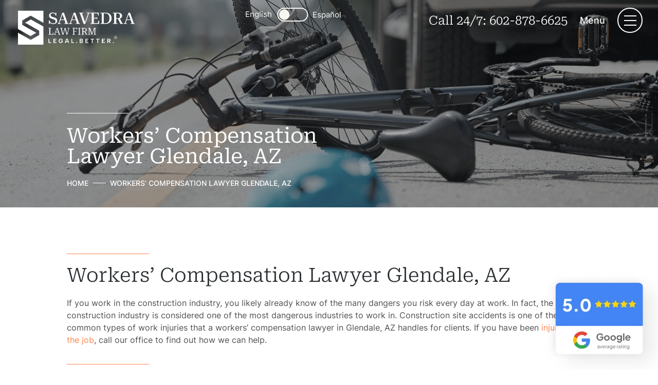

--- FILE ---
content_type: text/html; charset=UTF-8
request_url: https://legalbetter.com/workers-compensation-lawyer-glendale-az/
body_size: 40654
content:
<!doctype html>
<html lang="en-US" prefix="og: https://ogp.me/ns#">
    <head> <script>
var gform;gform||(document.addEventListener("gform_main_scripts_loaded",function(){gform.scriptsLoaded=!0}),document.addEventListener("gform/theme/scripts_loaded",function(){gform.themeScriptsLoaded=!0}),window.addEventListener("DOMContentLoaded",function(){gform.domLoaded=!0}),gform={domLoaded:!1,scriptsLoaded:!1,themeScriptsLoaded:!1,isFormEditor:()=>"function"==typeof InitializeEditor,callIfLoaded:function(o){return!(!gform.domLoaded||!gform.scriptsLoaded||!gform.themeScriptsLoaded&&!gform.isFormEditor()||(gform.isFormEditor()&&console.warn("The use of gform.initializeOnLoaded() is deprecated in the form editor context and will be removed in Gravity Forms 3.1."),o(),0))},initializeOnLoaded:function(o){gform.callIfLoaded(o)||(document.addEventListener("gform_main_scripts_loaded",()=>{gform.scriptsLoaded=!0,gform.callIfLoaded(o)}),document.addEventListener("gform/theme/scripts_loaded",()=>{gform.themeScriptsLoaded=!0,gform.callIfLoaded(o)}),window.addEventListener("DOMContentLoaded",()=>{gform.domLoaded=!0,gform.callIfLoaded(o)}))},hooks:{action:{},filter:{}},addAction:function(o,r,e,t){gform.addHook("action",o,r,e,t)},addFilter:function(o,r,e,t){gform.addHook("filter",o,r,e,t)},doAction:function(o){gform.doHook("action",o,arguments)},applyFilters:function(o){return gform.doHook("filter",o,arguments)},removeAction:function(o,r){gform.removeHook("action",o,r)},removeFilter:function(o,r,e){gform.removeHook("filter",o,r,e)},addHook:function(o,r,e,t,n){null==gform.hooks[o][r]&&(gform.hooks[o][r]=[]);var d=gform.hooks[o][r];null==n&&(n=r+"_"+d.length),gform.hooks[o][r].push({tag:n,callable:e,priority:t=null==t?10:t})},doHook:function(r,o,e){var t;if(e=Array.prototype.slice.call(e,1),null!=gform.hooks[r][o]&&((o=gform.hooks[r][o]).sort(function(o,r){return o.priority-r.priority}),o.forEach(function(o){"function"!=typeof(t=o.callable)&&(t=window[t]),"action"==r?t.apply(null,e):e[0]=t.apply(null,e)})),"filter"==r)return e[0]},removeHook:function(o,r,t,n){var e;null!=gform.hooks[o][r]&&(e=(e=gform.hooks[o][r]).filter(function(o,r,e){return!!(null!=n&&n!=o.tag||null!=t&&t!=o.priority)}),gform.hooks[o][r]=e)}});
</script>
<meta charset="UTF-8" /><script>if(navigator.userAgent.match(/MSIE|Internet Explorer/i)||navigator.userAgent.match(/Trident\/7\..*?rv:11/i)){var href=document.location.href;if(!href.match(/[?&]nowprocket/)){if(href.indexOf("?")==-1){if(href.indexOf("#")==-1){document.location.href=href+"?nowprocket=1"}else{document.location.href=href.replace("#","?nowprocket=1#")}}else{if(href.indexOf("#")==-1){document.location.href=href+"&nowprocket=1"}else{document.location.href=href.replace("#","&nowprocket=1#")}}}}</script><script>(()=>{class RocketLazyLoadScripts{constructor(){this.v="2.0.4",this.userEvents=["keydown","keyup","mousedown","mouseup","mousemove","mouseover","mouseout","touchmove","touchstart","touchend","touchcancel","wheel","click","dblclick","input"],this.attributeEvents=["onblur","onclick","oncontextmenu","ondblclick","onfocus","onmousedown","onmouseenter","onmouseleave","onmousemove","onmouseout","onmouseover","onmouseup","onmousewheel","onscroll","onsubmit"]}async t(){this.i(),this.o(),/iP(ad|hone)/.test(navigator.userAgent)&&this.h(),this.u(),this.l(this),this.m(),this.k(this),this.p(this),this._(),await Promise.all([this.R(),this.L()]),this.lastBreath=Date.now(),this.S(this),this.P(),this.D(),this.O(),this.M(),await this.C(this.delayedScripts.normal),await this.C(this.delayedScripts.defer),await this.C(this.delayedScripts.async),await this.T(),await this.F(),await this.j(),await this.A(),window.dispatchEvent(new Event("rocket-allScriptsLoaded")),this.everythingLoaded=!0,this.lastTouchEnd&&await new Promise(t=>setTimeout(t,500-Date.now()+this.lastTouchEnd)),this.I(),this.H(),this.U(),this.W()}i(){this.CSPIssue=sessionStorage.getItem("rocketCSPIssue"),document.addEventListener("securitypolicyviolation",t=>{this.CSPIssue||"script-src-elem"!==t.violatedDirective||"data"!==t.blockedURI||(this.CSPIssue=!0,sessionStorage.setItem("rocketCSPIssue",!0))},{isRocket:!0})}o(){window.addEventListener("pageshow",t=>{this.persisted=t.persisted,this.realWindowLoadedFired=!0},{isRocket:!0}),window.addEventListener("pagehide",()=>{this.onFirstUserAction=null},{isRocket:!0})}h(){let t;function e(e){t=e}window.addEventListener("touchstart",e,{isRocket:!0}),window.addEventListener("touchend",function i(o){o.changedTouches[0]&&t.changedTouches[0]&&Math.abs(o.changedTouches[0].pageX-t.changedTouches[0].pageX)<10&&Math.abs(o.changedTouches[0].pageY-t.changedTouches[0].pageY)<10&&o.timeStamp-t.timeStamp<200&&(window.removeEventListener("touchstart",e,{isRocket:!0}),window.removeEventListener("touchend",i,{isRocket:!0}),"INPUT"===o.target.tagName&&"text"===o.target.type||(o.target.dispatchEvent(new TouchEvent("touchend",{target:o.target,bubbles:!0})),o.target.dispatchEvent(new MouseEvent("mouseover",{target:o.target,bubbles:!0})),o.target.dispatchEvent(new PointerEvent("click",{target:o.target,bubbles:!0,cancelable:!0,detail:1,clientX:o.changedTouches[0].clientX,clientY:o.changedTouches[0].clientY})),event.preventDefault()))},{isRocket:!0})}q(t){this.userActionTriggered||("mousemove"!==t.type||this.firstMousemoveIgnored?"keyup"===t.type||"mouseover"===t.type||"mouseout"===t.type||(this.userActionTriggered=!0,this.onFirstUserAction&&this.onFirstUserAction()):this.firstMousemoveIgnored=!0),"click"===t.type&&t.preventDefault(),t.stopPropagation(),t.stopImmediatePropagation(),"touchstart"===this.lastEvent&&"touchend"===t.type&&(this.lastTouchEnd=Date.now()),"click"===t.type&&(this.lastTouchEnd=0),this.lastEvent=t.type,t.composedPath&&t.composedPath()[0].getRootNode()instanceof ShadowRoot&&(t.rocketTarget=t.composedPath()[0]),this.savedUserEvents.push(t)}u(){this.savedUserEvents=[],this.userEventHandler=this.q.bind(this),this.userEvents.forEach(t=>window.addEventListener(t,this.userEventHandler,{passive:!1,isRocket:!0})),document.addEventListener("visibilitychange",this.userEventHandler,{isRocket:!0})}U(){this.userEvents.forEach(t=>window.removeEventListener(t,this.userEventHandler,{passive:!1,isRocket:!0})),document.removeEventListener("visibilitychange",this.userEventHandler,{isRocket:!0}),this.savedUserEvents.forEach(t=>{(t.rocketTarget||t.target).dispatchEvent(new window[t.constructor.name](t.type,t))})}m(){const t="return false",e=Array.from(this.attributeEvents,t=>"data-rocket-"+t),i="["+this.attributeEvents.join("],[")+"]",o="[data-rocket-"+this.attributeEvents.join("],[data-rocket-")+"]",s=(e,i,o)=>{o&&o!==t&&(e.setAttribute("data-rocket-"+i,o),e["rocket"+i]=new Function("event",o),e.setAttribute(i,t))};new MutationObserver(t=>{for(const n of t)"attributes"===n.type&&(n.attributeName.startsWith("data-rocket-")||this.everythingLoaded?n.attributeName.startsWith("data-rocket-")&&this.everythingLoaded&&this.N(n.target,n.attributeName.substring(12)):s(n.target,n.attributeName,n.target.getAttribute(n.attributeName))),"childList"===n.type&&n.addedNodes.forEach(t=>{if(t.nodeType===Node.ELEMENT_NODE)if(this.everythingLoaded)for(const i of[t,...t.querySelectorAll(o)])for(const t of i.getAttributeNames())e.includes(t)&&this.N(i,t.substring(12));else for(const e of[t,...t.querySelectorAll(i)])for(const t of e.getAttributeNames())this.attributeEvents.includes(t)&&s(e,t,e.getAttribute(t))})}).observe(document,{subtree:!0,childList:!0,attributeFilter:[...this.attributeEvents,...e]})}I(){this.attributeEvents.forEach(t=>{document.querySelectorAll("[data-rocket-"+t+"]").forEach(e=>{this.N(e,t)})})}N(t,e){const i=t.getAttribute("data-rocket-"+e);i&&(t.setAttribute(e,i),t.removeAttribute("data-rocket-"+e))}k(t){Object.defineProperty(HTMLElement.prototype,"onclick",{get(){return this.rocketonclick||null},set(e){this.rocketonclick=e,this.setAttribute(t.everythingLoaded?"onclick":"data-rocket-onclick","this.rocketonclick(event)")}})}S(t){function e(e,i){let o=e[i];e[i]=null,Object.defineProperty(e,i,{get:()=>o,set(s){t.everythingLoaded?o=s:e["rocket"+i]=o=s}})}e(document,"onreadystatechange"),e(window,"onload"),e(window,"onpageshow");try{Object.defineProperty(document,"readyState",{get:()=>t.rocketReadyState,set(e){t.rocketReadyState=e},configurable:!0}),document.readyState="loading"}catch(t){console.log("WPRocket DJE readyState conflict, bypassing")}}l(t){this.originalAddEventListener=EventTarget.prototype.addEventListener,this.originalRemoveEventListener=EventTarget.prototype.removeEventListener,this.savedEventListeners=[],EventTarget.prototype.addEventListener=function(e,i,o){o&&o.isRocket||!t.B(e,this)&&!t.userEvents.includes(e)||t.B(e,this)&&!t.userActionTriggered||e.startsWith("rocket-")||t.everythingLoaded?t.originalAddEventListener.call(this,e,i,o):(t.savedEventListeners.push({target:this,remove:!1,type:e,func:i,options:o}),"mouseenter"!==e&&"mouseleave"!==e||t.originalAddEventListener.call(this,e,t.savedUserEvents.push,o))},EventTarget.prototype.removeEventListener=function(e,i,o){o&&o.isRocket||!t.B(e,this)&&!t.userEvents.includes(e)||t.B(e,this)&&!t.userActionTriggered||e.startsWith("rocket-")||t.everythingLoaded?t.originalRemoveEventListener.call(this,e,i,o):t.savedEventListeners.push({target:this,remove:!0,type:e,func:i,options:o})}}J(t,e){this.savedEventListeners=this.savedEventListeners.filter(i=>{let o=i.type,s=i.target||window;return e!==o||t!==s||(this.B(o,s)&&(i.type="rocket-"+o),this.$(i),!1)})}H(){EventTarget.prototype.addEventListener=this.originalAddEventListener,EventTarget.prototype.removeEventListener=this.originalRemoveEventListener,this.savedEventListeners.forEach(t=>this.$(t))}$(t){t.remove?this.originalRemoveEventListener.call(t.target,t.type,t.func,t.options):this.originalAddEventListener.call(t.target,t.type,t.func,t.options)}p(t){let e;function i(e){return t.everythingLoaded?e:e.split(" ").map(t=>"load"===t||t.startsWith("load.")?"rocket-jquery-load":t).join(" ")}function o(o){function s(e){const s=o.fn[e];o.fn[e]=o.fn.init.prototype[e]=function(){return this[0]===window&&t.userActionTriggered&&("string"==typeof arguments[0]||arguments[0]instanceof String?arguments[0]=i(arguments[0]):"object"==typeof arguments[0]&&Object.keys(arguments[0]).forEach(t=>{const e=arguments[0][t];delete arguments[0][t],arguments[0][i(t)]=e})),s.apply(this,arguments),this}}if(o&&o.fn&&!t.allJQueries.includes(o)){const e={DOMContentLoaded:[],"rocket-DOMContentLoaded":[]};for(const t in e)document.addEventListener(t,()=>{e[t].forEach(t=>t())},{isRocket:!0});o.fn.ready=o.fn.init.prototype.ready=function(i){function s(){parseInt(o.fn.jquery)>2?setTimeout(()=>i.bind(document)(o)):i.bind(document)(o)}return"function"==typeof i&&(t.realDomReadyFired?!t.userActionTriggered||t.fauxDomReadyFired?s():e["rocket-DOMContentLoaded"].push(s):e.DOMContentLoaded.push(s)),o([])},s("on"),s("one"),s("off"),t.allJQueries.push(o)}e=o}t.allJQueries=[],o(window.jQuery),Object.defineProperty(window,"jQuery",{get:()=>e,set(t){o(t)}})}P(){const t=new Map;document.write=document.writeln=function(e){const i=document.currentScript,o=document.createRange(),s=i.parentElement;let n=t.get(i);void 0===n&&(n=i.nextSibling,t.set(i,n));const c=document.createDocumentFragment();o.setStart(c,0),c.appendChild(o.createContextualFragment(e)),s.insertBefore(c,n)}}async R(){return new Promise(t=>{this.userActionTriggered?t():this.onFirstUserAction=t})}async L(){return new Promise(t=>{document.addEventListener("DOMContentLoaded",()=>{this.realDomReadyFired=!0,t()},{isRocket:!0})})}async j(){return this.realWindowLoadedFired?Promise.resolve():new Promise(t=>{window.addEventListener("load",t,{isRocket:!0})})}M(){this.pendingScripts=[];this.scriptsMutationObserver=new MutationObserver(t=>{for(const e of t)e.addedNodes.forEach(t=>{"SCRIPT"!==t.tagName||t.noModule||t.isWPRocket||this.pendingScripts.push({script:t,promise:new Promise(e=>{const i=()=>{const i=this.pendingScripts.findIndex(e=>e.script===t);i>=0&&this.pendingScripts.splice(i,1),e()};t.addEventListener("load",i,{isRocket:!0}),t.addEventListener("error",i,{isRocket:!0}),setTimeout(i,1e3)})})})}),this.scriptsMutationObserver.observe(document,{childList:!0,subtree:!0})}async F(){await this.X(),this.pendingScripts.length?(await this.pendingScripts[0].promise,await this.F()):this.scriptsMutationObserver.disconnect()}D(){this.delayedScripts={normal:[],async:[],defer:[]},document.querySelectorAll("script[type$=rocketlazyloadscript]").forEach(t=>{t.hasAttribute("data-rocket-src")?t.hasAttribute("async")&&!1!==t.async?this.delayedScripts.async.push(t):t.hasAttribute("defer")&&!1!==t.defer||"module"===t.getAttribute("data-rocket-type")?this.delayedScripts.defer.push(t):this.delayedScripts.normal.push(t):this.delayedScripts.normal.push(t)})}async _(){await this.L();let t=[];document.querySelectorAll("script[type$=rocketlazyloadscript][data-rocket-src]").forEach(e=>{let i=e.getAttribute("data-rocket-src");if(i&&!i.startsWith("data:")){i.startsWith("//")&&(i=location.protocol+i);try{const o=new URL(i).origin;o!==location.origin&&t.push({src:o,crossOrigin:e.crossOrigin||"module"===e.getAttribute("data-rocket-type")})}catch(t){}}}),t=[...new Map(t.map(t=>[JSON.stringify(t),t])).values()],this.Y(t,"preconnect")}async G(t){if(await this.K(),!0!==t.noModule||!("noModule"in HTMLScriptElement.prototype))return new Promise(e=>{let i;function o(){(i||t).setAttribute("data-rocket-status","executed"),e()}try{if(navigator.userAgent.includes("Firefox/")||""===navigator.vendor||this.CSPIssue)i=document.createElement("script"),[...t.attributes].forEach(t=>{let e=t.nodeName;"type"!==e&&("data-rocket-type"===e&&(e="type"),"data-rocket-src"===e&&(e="src"),i.setAttribute(e,t.nodeValue))}),t.text&&(i.text=t.text),t.nonce&&(i.nonce=t.nonce),i.hasAttribute("src")?(i.addEventListener("load",o,{isRocket:!0}),i.addEventListener("error",()=>{i.setAttribute("data-rocket-status","failed-network"),e()},{isRocket:!0}),setTimeout(()=>{i.isConnected||e()},1)):(i.text=t.text,o()),i.isWPRocket=!0,t.parentNode.replaceChild(i,t);else{const i=t.getAttribute("data-rocket-type"),s=t.getAttribute("data-rocket-src");i?(t.type=i,t.removeAttribute("data-rocket-type")):t.removeAttribute("type"),t.addEventListener("load",o,{isRocket:!0}),t.addEventListener("error",i=>{this.CSPIssue&&i.target.src.startsWith("data:")?(console.log("WPRocket: CSP fallback activated"),t.removeAttribute("src"),this.G(t).then(e)):(t.setAttribute("data-rocket-status","failed-network"),e())},{isRocket:!0}),s?(t.fetchPriority="high",t.removeAttribute("data-rocket-src"),t.src=s):t.src="data:text/javascript;base64,"+window.btoa(unescape(encodeURIComponent(t.text)))}}catch(i){t.setAttribute("data-rocket-status","failed-transform"),e()}});t.setAttribute("data-rocket-status","skipped")}async C(t){const e=t.shift();return e?(e.isConnected&&await this.G(e),this.C(t)):Promise.resolve()}O(){this.Y([...this.delayedScripts.normal,...this.delayedScripts.defer,...this.delayedScripts.async],"preload")}Y(t,e){this.trash=this.trash||[];let i=!0;var o=document.createDocumentFragment();t.forEach(t=>{const s=t.getAttribute&&t.getAttribute("data-rocket-src")||t.src;if(s&&!s.startsWith("data:")){const n=document.createElement("link");n.href=s,n.rel=e,"preconnect"!==e&&(n.as="script",n.fetchPriority=i?"high":"low"),t.getAttribute&&"module"===t.getAttribute("data-rocket-type")&&(n.crossOrigin=!0),t.crossOrigin&&(n.crossOrigin=t.crossOrigin),t.integrity&&(n.integrity=t.integrity),t.nonce&&(n.nonce=t.nonce),o.appendChild(n),this.trash.push(n),i=!1}}),document.head.appendChild(o)}W(){this.trash.forEach(t=>t.remove())}async T(){try{document.readyState="interactive"}catch(t){}this.fauxDomReadyFired=!0;try{await this.K(),this.J(document,"readystatechange"),document.dispatchEvent(new Event("rocket-readystatechange")),await this.K(),document.rocketonreadystatechange&&document.rocketonreadystatechange(),await this.K(),this.J(document,"DOMContentLoaded"),document.dispatchEvent(new Event("rocket-DOMContentLoaded")),await this.K(),this.J(window,"DOMContentLoaded"),window.dispatchEvent(new Event("rocket-DOMContentLoaded"))}catch(t){console.error(t)}}async A(){try{document.readyState="complete"}catch(t){}try{await this.K(),this.J(document,"readystatechange"),document.dispatchEvent(new Event("rocket-readystatechange")),await this.K(),document.rocketonreadystatechange&&document.rocketonreadystatechange(),await this.K(),this.J(window,"load"),window.dispatchEvent(new Event("rocket-load")),await this.K(),window.rocketonload&&window.rocketonload(),await this.K(),this.allJQueries.forEach(t=>t(window).trigger("rocket-jquery-load")),await this.K(),this.J(window,"pageshow");const t=new Event("rocket-pageshow");t.persisted=this.persisted,window.dispatchEvent(t),await this.K(),window.rocketonpageshow&&window.rocketonpageshow({persisted:this.persisted})}catch(t){console.error(t)}}async K(){Date.now()-this.lastBreath>45&&(await this.X(),this.lastBreath=Date.now())}async X(){return document.hidden?new Promise(t=>setTimeout(t)):new Promise(t=>requestAnimationFrame(t))}B(t,e){return e===document&&"readystatechange"===t||(e===document&&"DOMContentLoaded"===t||(e===window&&"DOMContentLoaded"===t||(e===window&&"load"===t||e===window&&"pageshow"===t)))}static run(){(new RocketLazyLoadScripts).t()}}RocketLazyLoadScripts.run()})();</script>
        
        <meta name="viewport" content="width=device-width, initial-scale=1.0, maximum-scale=1.0, user-scalable=no">
        <meta name="google-site-verification" content="hA2poLaPuGNISLm7aExWDo4z7p6K2qd0iI_RS_GOETM" />
        <link rel="profile" href="https://gmpg.org/xfn/11" />
        	<style>img:is([sizes="auto" i], [sizes^="auto," i]) { contain-intrinsic-size: 3000px 1500px }</style>
	
            <script data-no-defer="1" data-ezscrex="false" data-cfasync="false" data-pagespeed-no-defer data-cookieconsent="ignore">
                var ctPublicFunctions = {"_ajax_nonce":"7b39e3ae67","_rest_nonce":"ff5e7a9af9","_ajax_url":"\/wp-admin\/admin-ajax.php","_rest_url":"https:\/\/legalbetter.com\/wp-json\/","data__cookies_type":"none","data__ajax_type":"admin_ajax","data__bot_detector_enabled":"1","data__frontend_data_log_enabled":1,"cookiePrefix":"","wprocket_detected":true,"host_url":"legalbetter.com","text__ee_click_to_select":"Click to select the whole data","text__ee_original_email":"The complete one is","text__ee_got_it":"Got it","text__ee_blocked":"Blocked","text__ee_cannot_connect":"Cannot connect","text__ee_cannot_decode":"Can not decode email. Unknown reason","text__ee_email_decoder":"CleanTalk email decoder","text__ee_wait_for_decoding":"The magic is on the way!","text__ee_decoding_process":"Please wait a few seconds while we decode the contact data."}
            </script>
        
            <script data-no-defer="1" data-ezscrex="false" data-cfasync="false" data-pagespeed-no-defer data-cookieconsent="ignore">
                var ctPublic = {"_ajax_nonce":"7b39e3ae67","settings__forms__check_internal":"0","settings__forms__check_external":"0","settings__forms__force_protection":0,"settings__forms__search_test":"1","settings__data__bot_detector_enabled":"1","settings__sfw__anti_crawler":0,"blog_home":"https:\/\/legalbetter.com\/","pixel__setting":"3","pixel__enabled":true,"pixel__url":null,"data__email_check_before_post":"1","data__email_check_exist_post":0,"data__cookies_type":"none","data__key_is_ok":true,"data__visible_fields_required":true,"wl_brandname":"Anti-Spam by CleanTalk","wl_brandname_short":"CleanTalk","ct_checkjs_key":"736632ae3748be5d34c661e1fb134f3ba4175d13bb8845bcf9101d3c50416eb6","emailEncoderPassKey":"b9d4325cfd943a4116b4336c502daa64","bot_detector_forms_excluded":"W10=","advancedCacheExists":true,"varnishCacheExists":false,"wc_ajax_add_to_cart":false}
            </script>
        
<!-- Search Engine Optimization by Rank Math PRO - https://rankmath.com/ -->
<title>Workers&#039; Compensation Lawyer Glendale, AZ | Saavedra Law Firm | Glendale Workers&#039; Compensation Attorney</title>
<link data-rocket-preload as="style" href="https://fonts.googleapis.com/css2?family=Inter:wght@100..900&#038;family=Roboto:ital,wght@0,100;0,300;0,400;0,500;0,700;0,900;1,100;1,300;1,400;1,500;1,700;1,900&#038;display=swap" rel="preload">
<link href="https://fonts.googleapis.com/css2?family=Inter:wght@100..900&#038;family=Roboto:ital,wght@0,100;0,300;0,400;0,500;0,700;0,900;1,100;1,300;1,400;1,500;1,700;1,900&#038;display=swap" media="print" onload="this.media=&#039;all&#039;" rel="stylesheet">
<noscript><link rel="stylesheet" href="https://fonts.googleapis.com/css2?family=Inter:wght@100..900&#038;family=Roboto:ital,wght@0,100;0,300;0,400;0,500;0,700;0,900;1,100;1,300;1,400;1,500;1,700;1,900&#038;display=swap"></noscript>
<meta name="description" content="Contact Saavedra Law Firm, PLC to schedule a free consultation with a skilled and dedicated Glendale, AZ workers&#039; compensation lawyer."/>
<meta name="robots" content="follow, index, max-snippet:-1, max-video-preview:-1, max-image-preview:large"/>
<link rel="canonical" href="https://legalbetter.com/workers-compensation-lawyer-glendale-az/" />
<meta property="og:locale" content="en_US" />
<meta property="og:type" content="article" />
<meta property="og:title" content="Workers&#039; Compensation Lawyer Glendale, AZ | Saavedra Law Firm | Glendale Workers&#039; Compensation Attorney" />
<meta property="og:description" content="Contact Saavedra Law Firm, PLC to schedule a free consultation with a skilled and dedicated Glendale, AZ workers&#039; compensation lawyer." />
<meta property="og:url" content="https://legalbetter.com/workers-compensation-lawyer-glendale-az/" />
<meta property="og:site_name" content="Saavedra Law Firm, PLC" />
<meta property="article:publisher" content="https://www.facebook.com/SaavedraLaw/" />
<meta property="og:updated_time" content="2023-03-13T12:39:04-05:00" />
<meta name="twitter:card" content="summary_large_image" />
<meta name="twitter:title" content="Workers&#039; Compensation Lawyer Glendale, AZ | Saavedra Law Firm | Glendale Workers&#039; Compensation Attorney" />
<meta name="twitter:description" content="Contact Saavedra Law Firm, PLC to schedule a free consultation with a skilled and dedicated Glendale, AZ workers&#039; compensation lawyer." />
<meta name="twitter:site" content="@LegalBetterFirm" />
<meta name="twitter:creator" content="@LegalBetterFirm" />
<!-- /Rank Math WordPress SEO plugin -->

<link rel='dns-prefetch' href='//fd.cleantalk.org' />
<link href='https://fonts.gstatic.com' crossorigin rel='preconnect' />
<link rel="alternate" type="application/rss+xml" title="Saavedra Law Firm &raquo; Feed" href="https://legalbetter.com/feed/" />
		<!-- This site uses the Google Analytics by MonsterInsights plugin v9.9.0 - Using Analytics tracking - https://www.monsterinsights.com/ -->
							<script type="rocketlazyloadscript" data-rocket-src="//www.googletagmanager.com/gtag/js?id=G-S5MGPV9ECF"  data-cfasync="false" data-wpfc-render="false" async></script>
			<script type="rocketlazyloadscript" data-cfasync="false" data-wpfc-render="false">
				var mi_version = '9.9.0';
				var mi_track_user = true;
				var mi_no_track_reason = '';
								var MonsterInsightsDefaultLocations = {"page_location":"https:\/\/legalbetter.com\/workers-compensation-lawyer-glendale-az\/"};
								if ( typeof MonsterInsightsPrivacyGuardFilter === 'function' ) {
					var MonsterInsightsLocations = (typeof MonsterInsightsExcludeQuery === 'object') ? MonsterInsightsPrivacyGuardFilter( MonsterInsightsExcludeQuery ) : MonsterInsightsPrivacyGuardFilter( MonsterInsightsDefaultLocations );
				} else {
					var MonsterInsightsLocations = (typeof MonsterInsightsExcludeQuery === 'object') ? MonsterInsightsExcludeQuery : MonsterInsightsDefaultLocations;
				}

								var disableStrs = [
										'ga-disable-G-S5MGPV9ECF',
									];

				/* Function to detect opted out users */
				function __gtagTrackerIsOptedOut() {
					for (var index = 0; index < disableStrs.length; index++) {
						if (document.cookie.indexOf(disableStrs[index] + '=true') > -1) {
							return true;
						}
					}

					return false;
				}

				/* Disable tracking if the opt-out cookie exists. */
				if (__gtagTrackerIsOptedOut()) {
					for (var index = 0; index < disableStrs.length; index++) {
						window[disableStrs[index]] = true;
					}
				}

				/* Opt-out function */
				function __gtagTrackerOptout() {
					for (var index = 0; index < disableStrs.length; index++) {
						document.cookie = disableStrs[index] + '=true; expires=Thu, 31 Dec 2099 23:59:59 UTC; path=/';
						window[disableStrs[index]] = true;
					}
				}

				if ('undefined' === typeof gaOptout) {
					function gaOptout() {
						__gtagTrackerOptout();
					}
				}
								window.dataLayer = window.dataLayer || [];

				window.MonsterInsightsDualTracker = {
					helpers: {},
					trackers: {},
				};
				if (mi_track_user) {
					function __gtagDataLayer() {
						dataLayer.push(arguments);
					}

					function __gtagTracker(type, name, parameters) {
						if (!parameters) {
							parameters = {};
						}

						if (parameters.send_to) {
							__gtagDataLayer.apply(null, arguments);
							return;
						}

						if (type === 'event') {
														parameters.send_to = monsterinsights_frontend.v4_id;
							var hookName = name;
							if (typeof parameters['event_category'] !== 'undefined') {
								hookName = parameters['event_category'] + ':' + name;
							}

							if (typeof MonsterInsightsDualTracker.trackers[hookName] !== 'undefined') {
								MonsterInsightsDualTracker.trackers[hookName](parameters);
							} else {
								__gtagDataLayer('event', name, parameters);
							}
							
						} else {
							__gtagDataLayer.apply(null, arguments);
						}
					}

					__gtagTracker('js', new Date());
					__gtagTracker('set', {
						'developer_id.dZGIzZG': true,
											});
					if ( MonsterInsightsLocations.page_location ) {
						__gtagTracker('set', MonsterInsightsLocations);
					}
										__gtagTracker('config', 'G-S5MGPV9ECF', {"forceSSL":"true","link_attribution":"true"} );
										window.gtag = __gtagTracker;										(function () {
						/* https://developers.google.com/analytics/devguides/collection/analyticsjs/ */
						/* ga and __gaTracker compatibility shim. */
						var noopfn = function () {
							return null;
						};
						var newtracker = function () {
							return new Tracker();
						};
						var Tracker = function () {
							return null;
						};
						var p = Tracker.prototype;
						p.get = noopfn;
						p.set = noopfn;
						p.send = function () {
							var args = Array.prototype.slice.call(arguments);
							args.unshift('send');
							__gaTracker.apply(null, args);
						};
						var __gaTracker = function () {
							var len = arguments.length;
							if (len === 0) {
								return;
							}
							var f = arguments[len - 1];
							if (typeof f !== 'object' || f === null || typeof f.hitCallback !== 'function') {
								if ('send' === arguments[0]) {
									var hitConverted, hitObject = false, action;
									if ('event' === arguments[1]) {
										if ('undefined' !== typeof arguments[3]) {
											hitObject = {
												'eventAction': arguments[3],
												'eventCategory': arguments[2],
												'eventLabel': arguments[4],
												'value': arguments[5] ? arguments[5] : 1,
											}
										}
									}
									if ('pageview' === arguments[1]) {
										if ('undefined' !== typeof arguments[2]) {
											hitObject = {
												'eventAction': 'page_view',
												'page_path': arguments[2],
											}
										}
									}
									if (typeof arguments[2] === 'object') {
										hitObject = arguments[2];
									}
									if (typeof arguments[5] === 'object') {
										Object.assign(hitObject, arguments[5]);
									}
									if ('undefined' !== typeof arguments[1].hitType) {
										hitObject = arguments[1];
										if ('pageview' === hitObject.hitType) {
											hitObject.eventAction = 'page_view';
										}
									}
									if (hitObject) {
										action = 'timing' === arguments[1].hitType ? 'timing_complete' : hitObject.eventAction;
										hitConverted = mapArgs(hitObject);
										__gtagTracker('event', action, hitConverted);
									}
								}
								return;
							}

							function mapArgs(args) {
								var arg, hit = {};
								var gaMap = {
									'eventCategory': 'event_category',
									'eventAction': 'event_action',
									'eventLabel': 'event_label',
									'eventValue': 'event_value',
									'nonInteraction': 'non_interaction',
									'timingCategory': 'event_category',
									'timingVar': 'name',
									'timingValue': 'value',
									'timingLabel': 'event_label',
									'page': 'page_path',
									'location': 'page_location',
									'title': 'page_title',
									'referrer' : 'page_referrer',
								};
								for (arg in args) {
																		if (!(!args.hasOwnProperty(arg) || !gaMap.hasOwnProperty(arg))) {
										hit[gaMap[arg]] = args[arg];
									} else {
										hit[arg] = args[arg];
									}
								}
								return hit;
							}

							try {
								f.hitCallback();
							} catch (ex) {
							}
						};
						__gaTracker.create = newtracker;
						__gaTracker.getByName = newtracker;
						__gaTracker.getAll = function () {
							return [];
						};
						__gaTracker.remove = noopfn;
						__gaTracker.loaded = true;
						window['__gaTracker'] = __gaTracker;
					})();
									} else {
										console.log("");
					(function () {
						function __gtagTracker() {
							return null;
						}

						window['__gtagTracker'] = __gtagTracker;
						window['gtag'] = __gtagTracker;
					})();
									}
			</script>
			
							<!-- / Google Analytics by MonsterInsights -->
		<style id='wp-emoji-styles-inline-css'>

	img.wp-smiley, img.emoji {
		display: inline !important;
		border: none !important;
		box-shadow: none !important;
		height: 1em !important;
		width: 1em !important;
		margin: 0 0.07em !important;
		vertical-align: -0.1em !important;
		background: none !important;
		padding: 0 !important;
	}
</style>
<link rel='stylesheet' id='wp-block-library-css' href='https://legalbetter.com/wp-includes/css/dist/block-library/style.min.css' media='all' />
<style id='wp-block-library-theme-inline-css'>
.wp-block-audio :where(figcaption){color:#555;font-size:13px;text-align:center}.is-dark-theme .wp-block-audio :where(figcaption){color:#ffffffa6}.wp-block-audio{margin:0 0 1em}.wp-block-code{border:1px solid #ccc;border-radius:4px;font-family:Menlo,Consolas,monaco,monospace;padding:.8em 1em}.wp-block-embed :where(figcaption){color:#555;font-size:13px;text-align:center}.is-dark-theme .wp-block-embed :where(figcaption){color:#ffffffa6}.wp-block-embed{margin:0 0 1em}.blocks-gallery-caption{color:#555;font-size:13px;text-align:center}.is-dark-theme .blocks-gallery-caption{color:#ffffffa6}:root :where(.wp-block-image figcaption){color:#555;font-size:13px;text-align:center}.is-dark-theme :root :where(.wp-block-image figcaption){color:#ffffffa6}.wp-block-image{margin:0 0 1em}.wp-block-pullquote{border-bottom:4px solid;border-top:4px solid;color:currentColor;margin-bottom:1.75em}.wp-block-pullquote cite,.wp-block-pullquote footer,.wp-block-pullquote__citation{color:currentColor;font-size:.8125em;font-style:normal;text-transform:uppercase}.wp-block-quote{border-left:.25em solid;margin:0 0 1.75em;padding-left:1em}.wp-block-quote cite,.wp-block-quote footer{color:currentColor;font-size:.8125em;font-style:normal;position:relative}.wp-block-quote:where(.has-text-align-right){border-left:none;border-right:.25em solid;padding-left:0;padding-right:1em}.wp-block-quote:where(.has-text-align-center){border:none;padding-left:0}.wp-block-quote.is-large,.wp-block-quote.is-style-large,.wp-block-quote:where(.is-style-plain){border:none}.wp-block-search .wp-block-search__label{font-weight:700}.wp-block-search__button{border:1px solid #ccc;padding:.375em .625em}:where(.wp-block-group.has-background){padding:1.25em 2.375em}.wp-block-separator.has-css-opacity{opacity:.4}.wp-block-separator{border:none;border-bottom:2px solid;margin-left:auto;margin-right:auto}.wp-block-separator.has-alpha-channel-opacity{opacity:1}.wp-block-separator:not(.is-style-wide):not(.is-style-dots){width:100px}.wp-block-separator.has-background:not(.is-style-dots){border-bottom:none;height:1px}.wp-block-separator.has-background:not(.is-style-wide):not(.is-style-dots){height:2px}.wp-block-table{margin:0 0 1em}.wp-block-table td,.wp-block-table th{word-break:normal}.wp-block-table :where(figcaption){color:#555;font-size:13px;text-align:center}.is-dark-theme .wp-block-table :where(figcaption){color:#ffffffa6}.wp-block-video :where(figcaption){color:#555;font-size:13px;text-align:center}.is-dark-theme .wp-block-video :where(figcaption){color:#ffffffa6}.wp-block-video{margin:0 0 1em}:root :where(.wp-block-template-part.has-background){margin-bottom:0;margin-top:0;padding:1.25em 2.375em}
</style>
<style id='classic-theme-styles-inline-css'>
/*! This file is auto-generated */
.wp-block-button__link{color:#fff;background-color:#32373c;border-radius:9999px;box-shadow:none;text-decoration:none;padding:calc(.667em + 2px) calc(1.333em + 2px);font-size:1.125em}.wp-block-file__button{background:#32373c;color:#fff;text-decoration:none}
</style>
<link rel='stylesheet' id='wp-components-css' href='https://legalbetter.com/wp-includes/css/dist/components/style.min.css' media='all' />
<link rel='stylesheet' id='wp-preferences-css' href='https://legalbetter.com/wp-includes/css/dist/preferences/style.min.css' media='all' />
<link rel='stylesheet' id='wp-block-editor-css' href='https://legalbetter.com/wp-includes/css/dist/block-editor/style.min.css' media='all' />
<link data-minify="1" rel='stylesheet' id='popup-maker-block-library-style-css' href='https://legalbetter.com/wp-content/cache/min/1/wp-content/plugins/popup-maker/dist/packages/block-library-style.css?ver=1763469190' media='all' />
<link data-minify="1" rel='stylesheet' id='ow-editorial-block-editor-css-css' href='https://legalbetter.com/wp-content/cache/min/1/wp-content/plugins/ow-editorial-comments/assets/css/block-editor.css?ver=1763469190' media='all' />
<style id='global-styles-inline-css'>
:root{--wp--preset--aspect-ratio--square: 1;--wp--preset--aspect-ratio--4-3: 4/3;--wp--preset--aspect-ratio--3-4: 3/4;--wp--preset--aspect-ratio--3-2: 3/2;--wp--preset--aspect-ratio--2-3: 2/3;--wp--preset--aspect-ratio--16-9: 16/9;--wp--preset--aspect-ratio--9-16: 9/16;--wp--preset--color--black: #000000;--wp--preset--color--cyan-bluish-gray: #abb8c3;--wp--preset--color--white: #FFF;--wp--preset--color--pale-pink: #f78da7;--wp--preset--color--vivid-red: #cf2e2e;--wp--preset--color--luminous-vivid-orange: #ff6900;--wp--preset--color--luminous-vivid-amber: #fcb900;--wp--preset--color--light-green-cyan: #7bdcb5;--wp--preset--color--vivid-green-cyan: #00d084;--wp--preset--color--pale-cyan-blue: #8ed1fc;--wp--preset--color--vivid-cyan-blue: #0693e3;--wp--preset--color--vivid-purple: #9b51e0;--wp--preset--color--primary: #0073a8;--wp--preset--color--secondary: #005075;--wp--preset--color--dark-gray: #111;--wp--preset--color--light-gray: #767676;--wp--preset--gradient--vivid-cyan-blue-to-vivid-purple: linear-gradient(135deg,rgba(6,147,227,1) 0%,rgb(155,81,224) 100%);--wp--preset--gradient--light-green-cyan-to-vivid-green-cyan: linear-gradient(135deg,rgb(122,220,180) 0%,rgb(0,208,130) 100%);--wp--preset--gradient--luminous-vivid-amber-to-luminous-vivid-orange: linear-gradient(135deg,rgba(252,185,0,1) 0%,rgba(255,105,0,1) 100%);--wp--preset--gradient--luminous-vivid-orange-to-vivid-red: linear-gradient(135deg,rgba(255,105,0,1) 0%,rgb(207,46,46) 100%);--wp--preset--gradient--very-light-gray-to-cyan-bluish-gray: linear-gradient(135deg,rgb(238,238,238) 0%,rgb(169,184,195) 100%);--wp--preset--gradient--cool-to-warm-spectrum: linear-gradient(135deg,rgb(74,234,220) 0%,rgb(151,120,209) 20%,rgb(207,42,186) 40%,rgb(238,44,130) 60%,rgb(251,105,98) 80%,rgb(254,248,76) 100%);--wp--preset--gradient--blush-light-purple: linear-gradient(135deg,rgb(255,206,236) 0%,rgb(152,150,240) 100%);--wp--preset--gradient--blush-bordeaux: linear-gradient(135deg,rgb(254,205,165) 0%,rgb(254,45,45) 50%,rgb(107,0,62) 100%);--wp--preset--gradient--luminous-dusk: linear-gradient(135deg,rgb(255,203,112) 0%,rgb(199,81,192) 50%,rgb(65,88,208) 100%);--wp--preset--gradient--pale-ocean: linear-gradient(135deg,rgb(255,245,203) 0%,rgb(182,227,212) 50%,rgb(51,167,181) 100%);--wp--preset--gradient--electric-grass: linear-gradient(135deg,rgb(202,248,128) 0%,rgb(113,206,126) 100%);--wp--preset--gradient--midnight: linear-gradient(135deg,rgb(2,3,129) 0%,rgb(40,116,252) 100%);--wp--preset--font-size--small: 19.5px;--wp--preset--font-size--medium: 20px;--wp--preset--font-size--large: 36.5px;--wp--preset--font-size--x-large: 42px;--wp--preset--font-size--normal: 22px;--wp--preset--font-size--huge: 49.5px;--wp--preset--spacing--20: 0.44rem;--wp--preset--spacing--30: 0.67rem;--wp--preset--spacing--40: 1rem;--wp--preset--spacing--50: 1.5rem;--wp--preset--spacing--60: 2.25rem;--wp--preset--spacing--70: 3.38rem;--wp--preset--spacing--80: 5.06rem;--wp--preset--shadow--natural: 6px 6px 9px rgba(0, 0, 0, 0.2);--wp--preset--shadow--deep: 12px 12px 50px rgba(0, 0, 0, 0.4);--wp--preset--shadow--sharp: 6px 6px 0px rgba(0, 0, 0, 0.2);--wp--preset--shadow--outlined: 6px 6px 0px -3px rgba(255, 255, 255, 1), 6px 6px rgba(0, 0, 0, 1);--wp--preset--shadow--crisp: 6px 6px 0px rgba(0, 0, 0, 1);}:where(.is-layout-flex){gap: 0.5em;}:where(.is-layout-grid){gap: 0.5em;}body .is-layout-flex{display: flex;}.is-layout-flex{flex-wrap: wrap;align-items: center;}.is-layout-flex > :is(*, div){margin: 0;}body .is-layout-grid{display: grid;}.is-layout-grid > :is(*, div){margin: 0;}:where(.wp-block-columns.is-layout-flex){gap: 2em;}:where(.wp-block-columns.is-layout-grid){gap: 2em;}:where(.wp-block-post-template.is-layout-flex){gap: 1.25em;}:where(.wp-block-post-template.is-layout-grid){gap: 1.25em;}.has-black-color{color: var(--wp--preset--color--black) !important;}.has-cyan-bluish-gray-color{color: var(--wp--preset--color--cyan-bluish-gray) !important;}.has-white-color{color: var(--wp--preset--color--white) !important;}.has-pale-pink-color{color: var(--wp--preset--color--pale-pink) !important;}.has-vivid-red-color{color: var(--wp--preset--color--vivid-red) !important;}.has-luminous-vivid-orange-color{color: var(--wp--preset--color--luminous-vivid-orange) !important;}.has-luminous-vivid-amber-color{color: var(--wp--preset--color--luminous-vivid-amber) !important;}.has-light-green-cyan-color{color: var(--wp--preset--color--light-green-cyan) !important;}.has-vivid-green-cyan-color{color: var(--wp--preset--color--vivid-green-cyan) !important;}.has-pale-cyan-blue-color{color: var(--wp--preset--color--pale-cyan-blue) !important;}.has-vivid-cyan-blue-color{color: var(--wp--preset--color--vivid-cyan-blue) !important;}.has-vivid-purple-color{color: var(--wp--preset--color--vivid-purple) !important;}.has-black-background-color{background-color: var(--wp--preset--color--black) !important;}.has-cyan-bluish-gray-background-color{background-color: var(--wp--preset--color--cyan-bluish-gray) !important;}.has-white-background-color{background-color: var(--wp--preset--color--white) !important;}.has-pale-pink-background-color{background-color: var(--wp--preset--color--pale-pink) !important;}.has-vivid-red-background-color{background-color: var(--wp--preset--color--vivid-red) !important;}.has-luminous-vivid-orange-background-color{background-color: var(--wp--preset--color--luminous-vivid-orange) !important;}.has-luminous-vivid-amber-background-color{background-color: var(--wp--preset--color--luminous-vivid-amber) !important;}.has-light-green-cyan-background-color{background-color: var(--wp--preset--color--light-green-cyan) !important;}.has-vivid-green-cyan-background-color{background-color: var(--wp--preset--color--vivid-green-cyan) !important;}.has-pale-cyan-blue-background-color{background-color: var(--wp--preset--color--pale-cyan-blue) !important;}.has-vivid-cyan-blue-background-color{background-color: var(--wp--preset--color--vivid-cyan-blue) !important;}.has-vivid-purple-background-color{background-color: var(--wp--preset--color--vivid-purple) !important;}.has-black-border-color{border-color: var(--wp--preset--color--black) !important;}.has-cyan-bluish-gray-border-color{border-color: var(--wp--preset--color--cyan-bluish-gray) !important;}.has-white-border-color{border-color: var(--wp--preset--color--white) !important;}.has-pale-pink-border-color{border-color: var(--wp--preset--color--pale-pink) !important;}.has-vivid-red-border-color{border-color: var(--wp--preset--color--vivid-red) !important;}.has-luminous-vivid-orange-border-color{border-color: var(--wp--preset--color--luminous-vivid-orange) !important;}.has-luminous-vivid-amber-border-color{border-color: var(--wp--preset--color--luminous-vivid-amber) !important;}.has-light-green-cyan-border-color{border-color: var(--wp--preset--color--light-green-cyan) !important;}.has-vivid-green-cyan-border-color{border-color: var(--wp--preset--color--vivid-green-cyan) !important;}.has-pale-cyan-blue-border-color{border-color: var(--wp--preset--color--pale-cyan-blue) !important;}.has-vivid-cyan-blue-border-color{border-color: var(--wp--preset--color--vivid-cyan-blue) !important;}.has-vivid-purple-border-color{border-color: var(--wp--preset--color--vivid-purple) !important;}.has-vivid-cyan-blue-to-vivid-purple-gradient-background{background: var(--wp--preset--gradient--vivid-cyan-blue-to-vivid-purple) !important;}.has-light-green-cyan-to-vivid-green-cyan-gradient-background{background: var(--wp--preset--gradient--light-green-cyan-to-vivid-green-cyan) !important;}.has-luminous-vivid-amber-to-luminous-vivid-orange-gradient-background{background: var(--wp--preset--gradient--luminous-vivid-amber-to-luminous-vivid-orange) !important;}.has-luminous-vivid-orange-to-vivid-red-gradient-background{background: var(--wp--preset--gradient--luminous-vivid-orange-to-vivid-red) !important;}.has-very-light-gray-to-cyan-bluish-gray-gradient-background{background: var(--wp--preset--gradient--very-light-gray-to-cyan-bluish-gray) !important;}.has-cool-to-warm-spectrum-gradient-background{background: var(--wp--preset--gradient--cool-to-warm-spectrum) !important;}.has-blush-light-purple-gradient-background{background: var(--wp--preset--gradient--blush-light-purple) !important;}.has-blush-bordeaux-gradient-background{background: var(--wp--preset--gradient--blush-bordeaux) !important;}.has-luminous-dusk-gradient-background{background: var(--wp--preset--gradient--luminous-dusk) !important;}.has-pale-ocean-gradient-background{background: var(--wp--preset--gradient--pale-ocean) !important;}.has-electric-grass-gradient-background{background: var(--wp--preset--gradient--electric-grass) !important;}.has-midnight-gradient-background{background: var(--wp--preset--gradient--midnight) !important;}.has-small-font-size{font-size: var(--wp--preset--font-size--small) !important;}.has-medium-font-size{font-size: var(--wp--preset--font-size--medium) !important;}.has-large-font-size{font-size: var(--wp--preset--font-size--large) !important;}.has-x-large-font-size{font-size: var(--wp--preset--font-size--x-large) !important;}
:where(.wp-block-post-template.is-layout-flex){gap: 1.25em;}:where(.wp-block-post-template.is-layout-grid){gap: 1.25em;}
:where(.wp-block-columns.is-layout-flex){gap: 2em;}:where(.wp-block-columns.is-layout-grid){gap: 2em;}
:root :where(.wp-block-pullquote){font-size: 1.5em;line-height: 1.6;}
</style>
<link rel='stylesheet' id='cleantalk-public-css-css' href='https://legalbetter.com/wp-content/plugins/cleantalk-spam-protect/css/cleantalk-public.min.css' media='all' />
<link rel='stylesheet' id='cleantalk-email-decoder-css-css' href='https://legalbetter.com/wp-content/plugins/cleantalk-spam-protect/css/cleantalk-email-decoder.min.css' media='all' />
<link data-minify="1" rel='stylesheet' id='twentynineteen-style-css' href='https://legalbetter.com/wp-content/cache/min/1/wp-content/themes/nuvew-child/style.css?ver=1763469190' media='all' />
<link data-minify="1" rel='stylesheet' id='popup-maker-site-css' href='https://legalbetter.com/wp-content/cache/min/1/wp-content/plugins/popup-maker/dist/assets/site.css?ver=1763469190' media='all' />
<style id='popup-maker-site-inline-css'>
/* Popup Google Fonts */
@import url('//fonts.googleapis.com/css?family=Montserrat:100');

/* Popup Theme 12011: Default Theme */
.pum-theme-12011, .pum-theme-default-theme { background-color: rgba( 255, 255, 255, 1.00 ) } 
.pum-theme-12011 .pum-container, .pum-theme-default-theme .pum-container { padding: 18px; border-radius: 0px; border: 1px none #000000; box-shadow: 1px 1px 3px 0px rgba( 2, 2, 2, 0.23 ); background-color: rgba( 249, 249, 249, 1.00 ) } 
.pum-theme-12011 .pum-title, .pum-theme-default-theme .pum-title { color: #000000; text-align: left; text-shadow: 0px 0px 0px rgba( 2, 2, 2, 0.23 ); font-family: inherit; font-weight: 400; font-size: 32px; font-style: normal; line-height: 36px } 
.pum-theme-12011 .pum-content, .pum-theme-default-theme .pum-content { color: #8c8c8c; font-family: inherit; font-weight: 400; font-style: inherit } 
.pum-theme-12011 .pum-content + .pum-close, .pum-theme-default-theme .pum-content + .pum-close { position: absolute; height: auto; width: auto; left: auto; right: 0px; bottom: auto; top: 0px; padding: 8px; color: #ffffff; font-family: inherit; font-weight: 400; font-size: 12px; font-style: inherit; line-height: 36px; border: 1px none #ffffff; border-radius: 0px; box-shadow: 1px 1px 3px 0px rgba( 2, 2, 2, 0.23 ); text-shadow: 0px 0px 0px rgba( 0, 0, 0, 0.23 ); background-color: rgba( 0, 183, 205, 1.00 ) } 

/* Popup Theme 12012: Light Box */
.pum-theme-12012, .pum-theme-lightbox { background-color: rgba( 0, 0, 0, 0.60 ) } 
.pum-theme-12012 .pum-container, .pum-theme-lightbox .pum-container { padding: 18px; border-radius: 3px; border: 8px solid #000000; box-shadow: 0px 0px 30px 0px rgba( 2, 2, 2, 1.00 ); background-color: rgba( 255, 255, 255, 1.00 ) } 
.pum-theme-12012 .pum-title, .pum-theme-lightbox .pum-title { color: #000000; text-align: left; text-shadow: 0px 0px 0px rgba( 2, 2, 2, 0.23 ); font-family: inherit; font-weight: 100; font-size: 32px; line-height: 36px } 
.pum-theme-12012 .pum-content, .pum-theme-lightbox .pum-content { color: #000000; font-family: inherit; font-weight: 100 } 
.pum-theme-12012 .pum-content + .pum-close, .pum-theme-lightbox .pum-content + .pum-close { position: absolute; height: 26px; width: 26px; left: auto; right: -13px; bottom: auto; top: -13px; padding: 0px; color: #ffffff; font-family: Arial; font-weight: 100; font-size: 24px; line-height: 24px; border: 2px solid #ffffff; border-radius: 26px; box-shadow: 0px 0px 15px 1px rgba( 2, 2, 2, 0.75 ); text-shadow: 0px 0px 0px rgba( 0, 0, 0, 0.23 ); background-color: rgba( 0, 0, 0, 1.00 ) } 

/* Popup Theme 12013: Enterprise Blue */
.pum-theme-12013, .pum-theme-enterprise-blue { background-color: rgba( 0, 0, 0, 0.70 ) } 
.pum-theme-12013 .pum-container, .pum-theme-enterprise-blue .pum-container { padding: 28px; border-radius: 5px; border: 1px none #000000; box-shadow: 0px 10px 25px 4px rgba( 2, 2, 2, 0.50 ); background-color: rgba( 255, 255, 255, 1.00 ) } 
.pum-theme-12013 .pum-title, .pum-theme-enterprise-blue .pum-title { color: #315b7c; text-align: left; text-shadow: 0px 0px 0px rgba( 2, 2, 2, 0.23 ); font-family: inherit; font-weight: 100; font-size: 34px; line-height: 36px } 
.pum-theme-12013 .pum-content, .pum-theme-enterprise-blue .pum-content { color: #2d2d2d; font-family: inherit; font-weight: 100 } 
.pum-theme-12013 .pum-content + .pum-close, .pum-theme-enterprise-blue .pum-content + .pum-close { position: absolute; height: 28px; width: 28px; left: auto; right: 8px; bottom: auto; top: 8px; padding: 4px; color: #ffffff; font-family: Times New Roman; font-weight: 100; font-size: 20px; line-height: 20px; border: 1px none #ffffff; border-radius: 42px; box-shadow: 0px 0px 0px 0px rgba( 2, 2, 2, 0.23 ); text-shadow: 0px 0px 0px rgba( 0, 0, 0, 0.23 ); background-color: rgba( 49, 91, 124, 1.00 ) } 

/* Popup Theme 12014: Hello Box */
.pum-theme-12014, .pum-theme-hello-box { background-color: rgba( 0, 0, 0, 0.75 ) } 
.pum-theme-12014 .pum-container, .pum-theme-hello-box .pum-container { padding: 30px; border-radius: 80px; border: 14px solid #81d742; box-shadow: 0px 0px 0px 0px rgba( 2, 2, 2, 0.00 ); background-color: rgba( 255, 255, 255, 1.00 ) } 
.pum-theme-12014 .pum-title, .pum-theme-hello-box .pum-title { color: #2d2d2d; text-align: left; text-shadow: 0px 0px 0px rgba( 2, 2, 2, 0.23 ); font-family: Montserrat; font-weight: 100; font-size: 32px; line-height: 36px } 
.pum-theme-12014 .pum-content, .pum-theme-hello-box .pum-content { color: #2d2d2d; font-family: inherit; font-weight: 100 } 
.pum-theme-12014 .pum-content + .pum-close, .pum-theme-hello-box .pum-content + .pum-close { position: absolute; height: auto; width: auto; left: auto; right: -30px; bottom: auto; top: -30px; padding: 0px; color: #2d2d2d; font-family: Times New Roman; font-weight: 100; font-size: 32px; line-height: 28px; border: 1px none #ffffff; border-radius: 28px; box-shadow: 0px 0px 0px 0px rgba( 2, 2, 2, 0.23 ); text-shadow: 0px 0px 0px rgba( 0, 0, 0, 0.23 ); background-color: rgba( 255, 255, 255, 1.00 ) } 

/* Popup Theme 12015: Cutting Edge */
.pum-theme-12015, .pum-theme-cutting-edge { background-color: rgba( 0, 0, 0, 0.50 ) } 
.pum-theme-12015 .pum-container, .pum-theme-cutting-edge .pum-container { padding: 18px; border-radius: 0px; border: 1px none #000000; box-shadow: 0px 10px 25px 0px rgba( 2, 2, 2, 0.50 ); background-color: rgba( 30, 115, 190, 1.00 ) } 
.pum-theme-12015 .pum-title, .pum-theme-cutting-edge .pum-title { color: #ffffff; text-align: left; text-shadow: 0px 0px 0px rgba( 2, 2, 2, 0.23 ); font-family: Sans-Serif; font-weight: 100; font-size: 26px; line-height: 28px } 
.pum-theme-12015 .pum-content, .pum-theme-cutting-edge .pum-content { color: #ffffff; font-family: inherit; font-weight: 100 } 
.pum-theme-12015 .pum-content + .pum-close, .pum-theme-cutting-edge .pum-content + .pum-close { position: absolute; height: 24px; width: 24px; left: auto; right: 0px; bottom: auto; top: 0px; padding: 0px; color: #1e73be; font-family: Times New Roman; font-weight: 100; font-size: 32px; line-height: 24px; border: 1px none #ffffff; border-radius: 0px; box-shadow: -1px 1px 1px 0px rgba( 2, 2, 2, 0.10 ); text-shadow: -1px 1px 1px rgba( 0, 0, 0, 0.10 ); background-color: rgba( 238, 238, 34, 1.00 ) } 

/* Popup Theme 12016: Framed Border */
.pum-theme-12016, .pum-theme-framed-border { background-color: rgba( 255, 255, 255, 0.50 ) } 
.pum-theme-12016 .pum-container, .pum-theme-framed-border .pum-container { padding: 18px; border-radius: 0px; border: 20px outset #dd3333; box-shadow: 1px 1px 3px 0px rgba( 2, 2, 2, 0.97 ) inset; background-color: rgba( 255, 251, 239, 1.00 ) } 
.pum-theme-12016 .pum-title, .pum-theme-framed-border .pum-title { color: #000000; text-align: left; text-shadow: 0px 0px 0px rgba( 2, 2, 2, 0.23 ); font-family: inherit; font-weight: 100; font-size: 32px; line-height: 36px } 
.pum-theme-12016 .pum-content, .pum-theme-framed-border .pum-content { color: #2d2d2d; font-family: inherit; font-weight: 100 } 
.pum-theme-12016 .pum-content + .pum-close, .pum-theme-framed-border .pum-content + .pum-close { position: absolute; height: 20px; width: 20px; left: auto; right: -20px; bottom: auto; top: -20px; padding: 0px; color: #ffffff; font-family: Tahoma; font-weight: 700; font-size: 16px; line-height: 18px; border: 1px none #ffffff; border-radius: 0px; box-shadow: 0px 0px 0px 0px rgba( 2, 2, 2, 0.23 ); text-shadow: 0px 0px 0px rgba( 0, 0, 0, 0.23 ); background-color: rgba( 0, 0, 0, 0.55 ) } 

/* Popup Theme 12017: Floating Bar - Soft Blue */
.pum-theme-12017, .pum-theme-floating-bar { background-color: rgba( 255, 255, 255, 0.00 ) } 
.pum-theme-12017 .pum-container, .pum-theme-floating-bar .pum-container { padding: 8px; border-radius: 0px; border: 1px none #000000; box-shadow: 1px 1px 3px 0px rgba( 2, 2, 2, 0.23 ); background-color: rgba( 238, 246, 252, 1.00 ) } 
.pum-theme-12017 .pum-title, .pum-theme-floating-bar .pum-title { color: #505050; text-align: left; text-shadow: 0px 0px 0px rgba( 2, 2, 2, 0.23 ); font-family: inherit; font-weight: 400; font-size: 32px; line-height: 36px } 
.pum-theme-12017 .pum-content, .pum-theme-floating-bar .pum-content { color: #505050; font-family: inherit; font-weight: 400 } 
.pum-theme-12017 .pum-content + .pum-close, .pum-theme-floating-bar .pum-content + .pum-close { position: absolute; height: 18px; width: 18px; left: auto; right: 5px; bottom: auto; top: 50%; padding: 0px; color: #505050; font-family: Sans-Serif; font-weight: 700; font-size: 15px; line-height: 18px; border: 1px solid #505050; border-radius: 15px; box-shadow: 0px 0px 0px 0px rgba( 2, 2, 2, 0.00 ); text-shadow: 0px 0px 0px rgba( 0, 0, 0, 0.00 ); background-color: rgba( 255, 255, 255, 0.00 ); transform: translate(0, -50%) } 

/* Popup Theme 12018: Content Only - For use with page builders or block editor */
.pum-theme-12018, .pum-theme-content-only { background-color: rgba( 0, 0, 0, 0.70 ) } 
.pum-theme-12018 .pum-container, .pum-theme-content-only .pum-container { padding: 0px; border-radius: 0px; border: 1px none #000000; box-shadow: 0px 0px 0px 0px rgba( 2, 2, 2, 0.00 ) } 
.pum-theme-12018 .pum-title, .pum-theme-content-only .pum-title { color: #000000; text-align: left; text-shadow: 0px 0px 0px rgba( 2, 2, 2, 0.23 ); font-family: inherit; font-weight: 400; font-size: 32px; line-height: 36px } 
.pum-theme-12018 .pum-content, .pum-theme-content-only .pum-content { color: #8c8c8c; font-family: inherit; font-weight: 400 } 
.pum-theme-12018 .pum-content + .pum-close, .pum-theme-content-only .pum-content + .pum-close { position: absolute; height: 18px; width: 18px; left: auto; right: 7px; bottom: auto; top: 7px; padding: 0px; color: #000000; font-family: inherit; font-weight: 700; font-size: 20px; line-height: 20px; border: 1px none #ffffff; border-radius: 15px; box-shadow: 0px 0px 0px 0px rgba( 2, 2, 2, 0.00 ); text-shadow: 0px 0px 0px rgba( 0, 0, 0, 0.00 ); background-color: rgba( 255, 255, 255, 0.00 ) } 

#pum-12024 {z-index: 1999999999}

</style>
<link data-minify="1" rel='stylesheet' id='gform_basic-css' href='https://legalbetter.com/wp-content/cache/min/1/wp-content/plugins/gravityforms/assets/css/dist/basic.min.css?ver=1763469190' media='all' />
<link rel='stylesheet' id='gform_theme_components-css' href='https://legalbetter.com/wp-content/plugins/gravityforms/assets/css/dist/theme-components.min.css' media='all' />
<link rel='stylesheet' id='gform_theme-css' href='https://legalbetter.com/wp-content/plugins/gravityforms/assets/css/dist/theme.min.css' media='all' />
<script type="rocketlazyloadscript" data-rocket-src="https://legalbetter.com/wp-includes/js/jquery/jquery.min.js" id="jquery-core-js"></script>
<script type="rocketlazyloadscript" data-rocket-src="https://legalbetter.com/wp-includes/js/jquery/jquery-migrate.min.js" id="jquery-migrate-js"></script>
<script id="thickbox-js-extra">
var thickboxL10n = {"next":"Next >","prev":"< Prev","image":"Image","of":"of","close":"Close","noiframes":"This feature requires inline frames. You have iframes disabled or your browser does not support them.","loadingAnimation":"https:\/\/legalbetter.com\/wp-includes\/js\/thickbox\/loadingAnimation.gif"};
</script>
<script type="rocketlazyloadscript" data-minify="1" data-rocket-src="https://legalbetter.com/wp-content/cache/min/1/wp-includes/js/thickbox/thickbox.js?ver=1763469190" id="thickbox-js"></script>
<script type="rocketlazyloadscript" data-minify="1" defer='defer' data-rocket-src="https://legalbetter.com/wp-content/cache/min/1/wp-content/plugins/citystate/vs-script.js?ver=1763469190" id="gform_vs_script-js"></script>
<script type="rocketlazyloadscript" data-rocket-src="https://legalbetter.com/wp-content/plugins/google-analytics-for-wordpress/assets/js/frontend-gtag.min.js" id="monsterinsights-frontend-script-js" async data-wp-strategy="async"></script>
<script data-cfasync="false" data-wpfc-render="false" id='monsterinsights-frontend-script-js-extra'>var monsterinsights_frontend = {"js_events_tracking":"true","download_extensions":"doc,pdf,ppt,zip,xls,docx,pptx,xlsx","inbound_paths":"[]","home_url":"https:\/\/legalbetter.com","hash_tracking":"false","v4_id":"G-S5MGPV9ECF"};</script>
<script type="rocketlazyloadscript" data-rocket-src="https://legalbetter.com/wp-includes/js/dist/hooks.min.js" id="wp-hooks-js"></script>
<script type="rocketlazyloadscript" data-rocket-src="https://legalbetter.com/wp-includes/js/dist/i18n.min.js" id="wp-i18n-js"></script>
<script type="rocketlazyloadscript" id="wp-i18n-js-after">
wp.i18n.setLocaleData( { 'text direction\u0004ltr': [ 'ltr' ] } );
</script>
<script src="https://legalbetter.com/wp-content/plugins/cleantalk-spam-protect/js/apbct-public-bundle.min.js" id="apbct-public-bundle.min-js-js"></script>
<script type="rocketlazyloadscript" data-minify="1" data-rocket-src="https://legalbetter.com/wp-content/cache/min/1/ct-bot-detector-wrapper.js?ver=1763469190" id="ct_bot_detector-js" defer data-wp-strategy="defer"></script>
<script type="rocketlazyloadscript" defer='defer' data-rocket-src="https://legalbetter.com/wp-content/plugins/gravityforms/js/jquery.json.min.js" id="gform_json-js"></script>
<script id="gform_gravityforms-js-extra">
var gf_global = {"gf_currency_config":{"name":"U.S. Dollar","symbol_left":"$","symbol_right":"","symbol_padding":"","thousand_separator":",","decimal_separator":".","decimals":2,"code":"USD"},"base_url":"https:\/\/legalbetter.com\/wp-content\/plugins\/gravityforms","number_formats":[],"spinnerUrl":"https:\/\/legalbetter.com\/wp-content\/plugins\/gravityforms\/images\/spinner.svg","version_hash":"3aab8368451fee8915bebb0167052bc7","strings":{"newRowAdded":"New row added.","rowRemoved":"Row removed","formSaved":"The form has been saved.  The content contains the link to return and complete the form."}};
var gf_global = {"gf_currency_config":{"name":"U.S. Dollar","symbol_left":"$","symbol_right":"","symbol_padding":"","thousand_separator":",","decimal_separator":".","decimals":2,"code":"USD"},"base_url":"https:\/\/legalbetter.com\/wp-content\/plugins\/gravityforms","number_formats":[],"spinnerUrl":"https:\/\/legalbetter.com\/wp-content\/plugins\/gravityforms\/images\/spinner.svg","version_hash":"3aab8368451fee8915bebb0167052bc7","strings":{"newRowAdded":"New row added.","rowRemoved":"Row removed","formSaved":"The form has been saved.  The content contains the link to return and complete the form."}};
var gform_i18n = {"datepicker":{"days":{"monday":"Mo","tuesday":"Tu","wednesday":"We","thursday":"Th","friday":"Fr","saturday":"Sa","sunday":"Su"},"months":{"january":"January","february":"February","march":"March","april":"April","may":"May","june":"June","july":"July","august":"August","september":"September","october":"October","november":"November","december":"December"},"firstDay":1,"iconText":"Select date"}};
var gf_legacy_multi = {"3":""};
var gform_gravityforms = {"strings":{"invalid_file_extension":"This type of file is not allowed. Must be one of the following:","delete_file":"Delete this file","in_progress":"in progress","file_exceeds_limit":"File exceeds size limit","illegal_extension":"This type of file is not allowed.","max_reached":"Maximum number of files reached","unknown_error":"There was a problem while saving the file on the server","currently_uploading":"Please wait for the uploading to complete","cancel":"Cancel","cancel_upload":"Cancel this upload","cancelled":"Cancelled","error":"Error","message":"Message"},"vars":{"images_url":"https:\/\/legalbetter.com\/wp-content\/plugins\/gravityforms\/images"}};
</script>
<script type="rocketlazyloadscript" defer='defer' data-rocket-src="https://legalbetter.com/wp-content/plugins/gravityforms/js/gravityforms.min.js" id="gform_gravityforms-js"></script>
<script type="rocketlazyloadscript" defer='defer' data-rocket-src="https://legalbetter.com/wp-content/plugins/gravityforms/js/page_conditional_logic.min.js" id="gform_page_conditional_logic-js"></script>
<script id="gform_conditional_logic-js-extra">
var gf_legacy = {"is_legacy":""};
var gf_legacy = {"is_legacy":""};
</script>
<script defer='defer' src="https://legalbetter.com/wp-content/plugins/gravityforms/js/conditional_logic.min.js" id="gform_conditional_logic-js"></script>
<script type="rocketlazyloadscript" defer='defer' data-rocket-src="https://legalbetter.com/wp-content/plugins/gravityforms/assets/js/dist/utils.min.js" id="gform_gravityforms_utils-js"></script>
<link rel="https://api.w.org/" href="https://legalbetter.com/wp-json/" /><link rel="EditURI" type="application/rsd+xml" title="RSD" href="https://legalbetter.com/xmlrpc.php?rsd" />
<link rel='shortlink' href='https://legalbetter.com/?p=8487' />
<link rel="alternate" title="oEmbed (JSON)" type="application/json+oembed" href="https://legalbetter.com/wp-json/oembed/1.0/embed?url=https%3A%2F%2Flegalbetter.com%2Fworkers-compensation-lawyer-glendale-az%2F" />
<link rel="alternate" title="oEmbed (XML)" type="text/xml+oembed" href="https://legalbetter.com/wp-json/oembed/1.0/embed?url=https%3A%2F%2Flegalbetter.com%2Fworkers-compensation-lawyer-glendale-az%2F&#038;format=xml" />
<link data-minify="1" rel="stylesheet" href="https://legalbetter.com/wp-content/cache/min/1/font-awesome/4.4.0/css/font-awesome.min.css?ver=1763723626">
<script type="application/ld+json">{ "@context": "http://schema.org/", "@type": "Attorney", "location": { "@type": "Place", "address": { "@type": "PostalAddress", "streetAddress": "14001 N 7th St Suite B-104", "addressLocality": "Phoenix", "addressRegion": "AZ", "postalCode": "85022" } }, "priceRange":"Free consultation", "address": { "@type": "PostalAddress", "streetAddress": "14001 N 7th St Suite B-104", "addressLocality": "Phoenix", "addressRegion": "AZ", "postalCode": "85022" }, "geo": { "@type": "GeoCoordinates", "latitude": "33.613020", "longitude": "-112.064260" }, "areaServed": " Phoenix, AZ", "description": "Phoenix Personal Injury & Personal Injury Lawyer - Legal.Better.®", "founder": "Freddy Saavedra", "image": "https://legalbetter.com/wp-content/uploads/2020/05/logo_render_temp_new-01.png", "telephone": "(602) 878-6625", "url": "https://legalbetter.com", "name": "Saavedra Law Firm, PLC", "email": "freddy@legalbetter.com" }</script>
<!-- Hotjar Tracking Code for https://legalbetter.com/ -->
<script type="rocketlazyloadscript">
    (function(h,o,t,j,a,r){
        h.hj=h.hj||function(){(h.hj.q=h.hj.q||[]).push(arguments)};
        h._hjSettings={hjid:2919552,hjsv:6};
        a=o.getElementsByTagName('head')[0];
        r=o.createElement('script');r.async=1;
        r.src=t+h._hjSettings.hjid+j+h._hjSettings.hjsv;
        a.appendChild(r);
    })(window,document,'https://static.hotjar.com/c/hotjar-','.js?sv=');
</script>
<!-- Global site tag (gtag.js) - Google Analytics -->
<script type="rocketlazyloadscript" async data-rocket-src="https://www.googletagmanager.com/gtag/js?id=G-KBRNJMFR0Q"></script>
<script type="rocketlazyloadscript">
  window.dataLayer = window.dataLayer || [];
  function gtag(){dataLayer.push(arguments);}
  gtag('js', new Date());

  gtag('config', 'G-KBRNJMFR0Q');
</script>

<!-- Google Tag Manager -->
<script type="rocketlazyloadscript">(function(w,d,s,l,i){w[l]=w[l]||[];w[l].push({'gtm.start':
new Date().getTime(),event:'gtm.js'});var f=d.getElementsByTagName(s)[0],
j=d.createElement(s),dl=l!='dataLayer'?'&l='+l:'';j.async=true;j.src=
'https://www.googletagmanager.com/gtm.js?id='+i+dl;f.parentNode.insertBefore(j,f);
})(window,document,'script','dataLayer','GTM-KC3CSZ6');</script>
<!-- End Google Tag Manager -->
<link rel="llms-sitemap" href="https://legalbetter.com/llms.txt" />
<link rel="icon" href="https://legalbetter.com/wp-content/uploads/2024/08/cropped-favicon-32x32.jpg" sizes="32x32" />
<link rel="icon" href="https://legalbetter.com/wp-content/uploads/2024/08/cropped-favicon-192x192.jpg" sizes="192x192" />
<link rel="apple-touch-icon" href="https://legalbetter.com/wp-content/uploads/2024/08/cropped-favicon-180x180.jpg" />
<meta name="msapplication-TileImage" content="https://legalbetter.com/wp-content/uploads/2024/08/cropped-favicon-270x270.jpg" />
<noscript><style id="rocket-lazyload-nojs-css">.rll-youtube-player, [data-lazy-src]{display:none !important;}</style></noscript>
        <!-- Google Tag Manager -->
        <script type="rocketlazyloadscript">(function (w, d, s, l, i) {
                w[l] = w[l] || [];
                w[l].push({'gtm.start':
                            new Date().getTime(), event: 'gtm.js'});
                var f = d.getElementsByTagName(s)[0],
                        j = d.createElement(s), dl = l != 'dataLayer' ? '&l=' + l : '';
                j.async = true;
                j.src =
                        'https://www.googletagmanager.com/gtm.js?id=' + i + dl;
                f.parentNode.insertBefore(j, f);
            })(window, document, 'script', 'dataLayer', 'GTM-T9F96QT');</script>
        <!-- End Google Tag Manager -->
        <link rel="preconnect" href="https://fonts.googleapis.com">
        <link rel="preconnect" href="https://fonts.gstatic.com" crossorigin>
        
        <link data-minify="1" rel="stylesheet" href="https://legalbetter.com/wp-content/cache/min/1/wp-content/themes/nuvew-child/style.css?ver=1763469190" />
        <link data-minify="1" rel="stylesheet" href="https://legalbetter.com/wp-content/cache/min/1/wp-content/themes/nuvew-child/css/owl.carousel.css?ver=1763469190" />
        <link data-minify="1" rel="stylesheet" href="https://legalbetter.com/wp-content/cache/min/1/wp-content/themes/nuvew-child/responsive.css?ver=1763469190" />
        <script type="application/ld+json">
            {
            "@context": "https://schema.org",
            "@graph": [
            {
            "@type": ["LocalBusiness", "LegalService"],
            "@id": "https://legalbetter.com/",
            "name": "Saavedra Law Firm, PLC",
            "alternateName": "Saavedra Law Firm, PLC",
            "description": "Phoenix injury attorney Freddy Saavedra provides trustworthy, aggressive representation to motor vehicle collisions, slips and falls, dog bites, and other accidents victims in Phoenix, Peoria and Maricopa County AZ.",
            "url": "https://legalbetter.com/",
            "telephone": "+16028786625",
            "logo": "https://legalbetter.com/wp-content/themes/nuvew-child/images/logo.webp",
            "image": "https://legalbetter.com/wp-content/uploads/2023/01/hm-prc-img.png",
            "hasMap": "https://maps.app.goo.gl/xqAmqeoLxUkBmPrJ7",
            "geo": {
            "@type": "GeoCoordinates",
            "latitude": "33.6416429",
            "longitude": "-112.063752"
            },
            "address": {
            "@type": "PostalAddress",
            "streetAddress": "706 E Bell Rd #111",
            "addressLocality": "Phoenix",
            "addressRegion": "AZ",
            "postalCode": "85022",
            "addressCountry": "US"
            },
            "contactPoint": {
            "@type": "ContactPoint",
            "contactType": "Customer Service",
            "telephone": "+16028786625",
            "areaServed": [
            "USA",
            "AZ",
            {
            "@type": "City",
            "name": "Phoenix",
            "@id": "https://en.wikipedia.org/wiki/Phoenix,_Arizona"
            }
            ]
            },
            "sameAs": [
            "https://www.facebook.com/SaavedraLaw/",
            "https://x.com/LegalBetterFirm",
            "https://www.linkedin.com/company/saavedra-law",
            "https://www.instagram.com/legal.better/",

            "https://www.avvo.com/attorneys/85022-az-freddy-saavedra-4577008.html",
            "https://lawyers.justia.com/lawyer/freddy-saavedra-1501073",
            "https://profiles.superlawyers.com/arizona/phoenix/lawyer/freddy-saavedra/d8355ffa-3c2a-4030-b35d-345896d4ec04.html",
            "https://www.lawyers.com/phoenix/arizona/saavedra-law-firm-plc-300015719-f/"
            ],
            "knowsAbout": [
            "Personal injury",
            "Bus accident ",
            "Car accidents",
            "Bicycle accident"
            ],
            "hasOfferCatalog": {
            "@type": "OfferCatalog",
            "name": "Personal injury attorney And Car accident Attorneys",
            "itemListElement": [
            {
            "@type": "Offer",
            "itemOffered": {
            "@type": "Service",
            "name": "Personal injury Lawyers",
            "url": "https://legalbetter.com/personal-injury/",
            "description": "If you were injured in an accident in Phoenix, Peoria, or Maricopa County AZ, Freddy Saavedra can advise you on whether you have a claim. Call our Phoenix personal injury attorney today for a free consultation."
            }
            },
            {
            "@type": "Offer",
            "itemOffered": {
            "@type": "Service",
            "name": "Bus accident Lawyers",
            "url": "https://legalbetter.com/bus-accidents/",
            "description": "If you suffered injuries or if a loved one was killed in a bus accident in Arizona, you should talk to our Phoenix bus accident lawyer today."
            }
            },
            {
            "@type": "Offer",
            "itemOffered": {
            "@type": "Service",
            "name": "Car accident Lawyers",
            "url": "https://legalbetter.com/car-accidents/",
            "description": "It is vital to consult with our experienced Phoenix car accident lawyer before negotiating with insurers for injuries in a crash. Call Freddy Saavedra today."
            }
            }
            ]
            },
            "openingHours": "24 Hours Open",
            "priceRange": "$",
            "aggregateRating": {
            "@type": "AggregateRating",
            "ratingValue": "5.0",
            "reviewCount": "292"
            },
            "review": [
            {
            "@type": "Review",
            "author": {
            "@type": "Person",
            "name": "Edgar B",
            "address": {
            "@type": "PostalAddress",
            "addressLocality": "Phoenix",
            "addressRegion": "AZ"
            }
            },
            "reviewBody": "Outstanding service from start to finish. The team was professional, attentive, and always made me feel like a priority. They took the time to explain every step of the process, answered all my questions promptly, and handled my case with care and expertise.",
            "url": "https://maps.app.goo.gl/QMqiE1JrRrGQDwJL7",
            "reviewRating": {
            "@type": "Rating",
            "ratingValue": "5",
            "bestRating": 5
            }
            },
            {
            "@type": "Review",
            "author": {
            "@type": "Person",
            "name": "Terry Fischer.",
            "address": {
            "@type": "PostalAddress",
            "addressLocality": "Phoenix",
            "addressRegion": "AZ"
            }
            },
            "reviewBody": "Saavedra Law Firm was highly recommended to us by a close family member. I am very grateful for their recommendation.We had contacted a few other firms regarding our case, but were told since the accident I was involved in hadn’t resulted in any major injuries, there wasn’t anything that could be done.",
            "url": "https://maps.app.goo.gl/eATFFUZEqPAJqEuE7",
            "reviewRating": {
            "@type": "Rating",
            "ratingValue": "5",
            "bestRating": 5
            }
            }
            ]
            },
            {
            "@type": "Person",
            "name": "Freddy Saavedra",
            "jobTitle": "Lead Legal Consultant",
            "image": "https://legalbetter.com/wp-content/uploads/2023/02/snlg-bnr-img.png",
            "email": "",
            "url": "https://legalbetter.com/",
            "worksFor": {
            "@type": "Organization",
            "name": "Saavedra Law Firm, PLC",
            "url": "https://legalbetter.com/",
            "logo": "https://legalbetter.com/wp-content/themes/nuvew-child/images/logo.webp",
            "image": "https://legalbetter.com/wp-content/uploads/2023/02/snlg-bnr-img.png",
            "sameAs": "https://www.linkedin.com/company/saavedra-law",
            "department": "Legal Department",
            "founder": {
            "@type": "Person",
            "name": "Freddy Saavedra",
            "jobTitle": "Founder & CEO",
            "sameAs": "https://www.linkedin.com/company/saavedra-law"
            },
            "address": {
            "@type": "PostalAddress",
            "streetAddress": "706 E Bell Rd #111",
            "addressLocality": "Phoenix",
            "addressRegion": "AZ",
            "postalCode": "85022",
            "addressCountry": "US"
            },
            "telephone": "+16028786625"
            }
            }
            ]
            }
        </script>

                <script type="rocketlazyloadscript" data-rocket-type="text/javascript">     (function (c, l, a, r, i, t, y) {
                c[a] = c[a] || function () {
                    (c[a].q = c[a].q || []).push(arguments)
                };
                t = l.createElement(r);
                t.async = 1;
                t.src = "https://www.clarity.ms/tag/" + i;
                y = l.getElementsByTagName(r)[0];
                y.parentNode.insertBefore(t, y);
            })(window, document, "clarity", "script", "hme1ct05ng");</script>
        <style>
            .site-lung a.en::after{
                content: '';
                width: 61px;
                height: 27px;
                display: inline-block;
                vertical-align: middle;
                background-position: center center;
                background-repeat: no-repeat;
                margin-left: 10px;
            }
            @media (max-width:991px) {
                .site-lung a.en::after {
                    margin-left: 5px;
                }
            }
            @media (max-width:414px) {
                .site-lung a.en::after {
                    margin-left: 3px;
                }
            }
        </style>
                    <style>
                .site-lung a.en::after{
                    background-image: url(https://legalbetter.com/wp-content/themes/nuvew-child/images/en-btn.png);
                }
            </style>
        
    <meta name="generator" content="WP Rocket 3.20.0.3" data-wpr-features="wpr_delay_js wpr_minify_js wpr_lazyload_iframes wpr_image_dimensions wpr_minify_css wpr_preload_links wpr_desktop" /></head>
    <body data-rsssl=1 class="wp-singular citystate-template-default single single-citystate postid-8487 wp-embed-responsive wp-theme-twentynineteen wp-child-theme-nuvew-child singular image-filters-enabled">
        <!-- Google Tag Manager (noscript) -->
        <noscript><iframe src="https://www.googletagmanager.com/ns.html?id=GTM-T9F96QT"
                          height="0" width="0" style="display:none;visibility:hidden"></iframe></noscript>
        <!-- End Google Tag Manager (noscript) -->
        <!-- Google Tag Manager (noscript) -->
<noscript><iframe src="https://www.googletagmanager.com/ns.html?id=GTM-KC3CSZ6"
height="0" width="0" style="display:none;visibility:hidden"></iframe></noscript>
<!-- End Google Tag Manager (noscript) -->        <div data-rocket-location-hash="628ba6a21800d573890bfc26804bdd3b" id="scrolling-ids">
            <div data-rocket-location-hash="f02cd8f12a9b1e28aaa7eff7f29ea0b0" class="wrapper fw">

                <div data-rocket-location-hash="b790a9047cce94f7d8aee9e336603dce" class="logo-menu fw">
                    <div data-rocket-location-hash="ad0d0d9caad992a98cde7a0ed92e0e39" class="container">
                        <div class="logo-menu-list">
                            <div class="logo">
                                <div class="lgolft">
                                    <a href="https://legalbetter.com/" rel="home" class="deskshow"> <img src="https://legalbetter.com/wp-content/themes/nuvew-child/images/logo.webp" alt="Saavedra Law Firm" width="146" height="195" /> </a>
                                    <a href="https://legalbetter.com/" rel="home" class="mobileshow"> <img src="https://legalbetter.com/wp-content/themes/nuvew-child/images/mblogo.webp" alt="Saavedra Law Firm" width="245" height="119" /> </a>
                                </div>

                                <div class="review-img"><a href="https://www.google.com/search?q=saavedra+law+firm+phoenix&sca_esv=4b87de51ee78a34a&sxsrf=ACQVn080heR36jW3IKgqLZKnUMaYlk1XTg%3A1711707063363&ei=t5MGZsPmFejhp84PxI-WoAc&oq=saavedra+law+firm&gs_lp=[base64]&sclient=gws-wiz-serp#lrd=0x872b6da5f3af3cbb:0xf69fcb30559d5481,1" target="_blank"><img src="https://legalbetter.com/wp-content/themes/nuvew-child/images/review-img.webp" alt="Saavedra Law Firm" width="220" height="197" /></a></div>

                                <div class="lgomnu">
                                    <a class="showhide">
                                        <div class="iconsArea"> 
                                            <span class="span-1"></span> 
                                            <span class="span-2"></span> 
                                            <span class="span-3"></span> 
                                        </div>
                                        <b class="txtl">Menu</b>
                                    </a>
                                </div>
                            </div>
                            <div class="radiobtns db">
                                <!-- Widget by WYSIWYG Widgets v2.3.10 - https://wordpress.org/plugins/wysiwyg-widgets/ --><div class="site-lung">
<a href="https://legalbetter.com/" class="en">English</a><br />
<a href="https://legalbetter.com/en-espanol/" class="es">Español</a>
</div>
<!-- / WYSIWYG Widgets -->                            </div>
                            <div class="logo_rt">
                                <div class="topmenuButton">
                                    <a href="javascript:void(0)" id="menuLayout">
                                        <div class="iconsArea"> 
                                            <span class="span-1"></span>
                                            <span class="span-2"></span>
                                            <span class="span-3"></span> 
                                        </div>
                                        <div class="menuText">Menu</div>
                                    </a> 
                                </div>
                                  
                                    <div class="cnsltn">
                                        <!-- Widget by WYSIWYG Widgets v2.3.10 - https://wordpress.org/plugins/wysiwyg-widgets/ --><div class="site-lung-nd-cal-cnt">
<div class="cal-cnt">
<p>Call 24/7: <a href="tel:6028786625" onclick="gtag('event', 'click', { event_category: 'tel', event_action: 'Click to Call',event_label:'602-878-6625'})">602-878-6625</a></p>
</div>
</div>
<!-- / WYSIWYG Widgets -->                                    </div>
                                                                <div class="radiobtns dn">
                                    <!-- Widget by WYSIWYG Widgets v2.3.10 - https://wordpress.org/plugins/wysiwyg-widgets/ --><div class="site-lung">
<a href="https://legalbetter.com/" class="en">English</a><br />
<a href="https://legalbetter.com/en-espanol/" class="es">Español</a>
</div>
<!-- / WYSIWYG Widgets -->                                </div>


                            </div>
                        </div>
                    </div>
                </div>
                <div data-rocket-location-hash="ef6606952e00172e02056b95ff737a01" class="mobile_src_nav">
                    <div class="container"> <a class="showhide"><b class="txtr">&equiv;</b><b class="txtl">Menu</b></a>
                        <div class="hdr-src">
                            <div class="srcshow"> Search </div>
                        </div>
                        <div class="srcbox">
                            <form apbct-form-sign="native_search" role="search" method="get" class="search-form" action="https://legalbetter.com/">
				<label>
					<span class="screen-reader-text">Search for:</span>
					<input type="search" class="search-field" placeholder="Search &hellip;" value="" name="s" />
				</label>
				<input type="submit" class="search-submit" value="Search" />
			<input
                    class="apbct_special_field apbct_email_id__search_form"
                    name="apbct__email_id__search_form"
                    aria-label="apbct__label_id__search_form"
                    type="text" size="30" maxlength="200" autocomplete="off"
                    value=""
                /><input
                   id="apbct_submit_id__search_form" 
                   class="apbct_special_field apbct__email_id__search_form"
                   name="apbct__label_id__search_form"
                   aria-label="apbct_submit_name__search_form"
                   type="submit"
                   size="30"
                   maxlength="200"
                   value="55882"
               /></form>                            <div class="close_search"></div>
                            <div class="clr-btn"><input type="button" onclick="jQuery('.search-field').val('');
                                    jQuery('.clr-btn').fadeOut();" value="Clear" ></div>
                        </div>
                    </div>
                    <div class="mobinav">
                        <div class="container">
                            <div class="menu-top-menu-container"><ul id="menu-top-menu" class="primary-menu"><li id="menu-item-11438" class="menu-item menu-item-type-post_type menu-item-object-page menu-item-home menu-item-11438"><a href="https://legalbetter.com/">Home</a></li>
<li id="menu-item-11443" class="menu-item menu-item-type-post_type menu-item-object-page menu-item-11443"><a href="https://legalbetter.com/freddy-saavedra/">Attorney</a></li>
<li id="menu-item-12863" class="menu-item menu-item-type-post_type menu-item-object-page menu-item-has-children menu-item-12863"><a href="https://legalbetter.com/practice-areas/">Practice Areas</a>
<ul class="sub-menu">
	<li id="menu-item-11469" class="menu-item menu-item-type-post_type menu-item-object-page menu-item-11469"><a href="https://legalbetter.com/bicycle-accidents/">Bicycle Accidents</a></li>
	<li id="menu-item-11470" class="menu-item menu-item-type-post_type menu-item-object-page menu-item-11470"><a href="https://legalbetter.com/bus-accidents/">Bus Accidents</a></li>
	<li id="menu-item-11475" class="menu-item menu-item-type-post_type menu-item-object-page menu-item-11475"><a href="https://legalbetter.com/car-accidents/">Car Accidents</a></li>
	<li id="menu-item-12815" class="menu-item menu-item-type-post_type menu-item-object-page menu-item-12815"><a href="https://legalbetter.com/construction-accidents/">Construction Accidents</a></li>
	<li id="menu-item-13286" class="menu-item menu-item-type-post_type menu-item-object-page menu-item-13286"><a href="https://legalbetter.com/government-negligence/">Government Negligence</a></li>
	<li id="menu-item-12822" class="menu-item menu-item-type-post_type menu-item-object-page menu-item-12822"><a href="https://legalbetter.com/medical-malpractice/">Medical Malpractice</a></li>
	<li id="menu-item-12824" class="menu-item menu-item-type-post_type menu-item-object-page menu-item-12824"><a href="https://legalbetter.com/motorcycle-accidents/">Motorcycle Accidents</a></li>
	<li id="menu-item-13287" class="menu-item menu-item-type-post_type menu-item-object-page menu-item-13287"><a href="https://legalbetter.com/pedestrian-accidents/">Pedestrian Accidents</a></li>
	<li id="menu-item-11467" class="menu-item menu-item-type-post_type menu-item-object-page menu-item-11467"><a href="https://legalbetter.com/personal-injury/">Personal Injury</a></li>
	<li id="menu-item-12816" class="menu-item menu-item-type-post_type menu-item-object-page menu-item-12816"><a href="https://legalbetter.com/premises-liability/">Premises Liability</a></li>
	<li id="menu-item-12869" class="menu-item menu-item-type-post_type menu-item-object-page menu-item-12869"><a href="https://legalbetter.com/school-accidents/">School Accidents</a></li>
	<li id="menu-item-12817" class="menu-item menu-item-type-post_type menu-item-object-page menu-item-12817"><a href="https://legalbetter.com/truck-accidents/">Truck Accidents</a></li>
	<li id="menu-item-12818" class="menu-item menu-item-type-post_type menu-item-object-page menu-item-12818"><a href="https://legalbetter.com/work-accidents/">Work Accidents</a></li>
	<li id="menu-item-14270" class="menu-item menu-item-type-post_type menu-item-object-page menu-item-14270"><a href="https://legalbetter.com/wrongful-death/">Wrongful Death</a></li>
</ul>
</li>
<li id="menu-item-11465" class="menu-item menu-item-type-post_type menu-item-object-page menu-item-11465"><a href="https://legalbetter.com/faqs/">FAQ</a></li>
<li id="menu-item-13284" class="menu-item menu-item-type-post_type menu-item-object-page menu-item-13284"><a href="https://legalbetter.com/representative-cases/">Cases</a></li>
<li id="menu-item-11441" class="menu-item menu-item-type-post_type menu-item-object-page menu-item-11441"><a href="https://legalbetter.com/client-reviews/">Reviews</a></li>
<li id="menu-item-11439" class="menu-item menu-item-type-post_type menu-item-object-page current_page_parent menu-item-11439"><a href="https://legalbetter.com/blog/">Blog</a></li>
<li id="menu-item-11442" class="menu-item menu-item-type-post_type menu-item-object-page menu-item-11442"><a href="https://legalbetter.com/contact/">Contact</a></li>
</ul></div>                        </div>
                    </div>
                </div>
                <div data-rocket-location-hash="b1f9f89e1ec507c5b0625486b08e0a01" class="sticky-wrap">
                    <div class="header-sticky"> 
                        <div class="container">
                            <div class="sicky-cnt mobile_src_nav"><a class="stickyshowhide"><b class="txt">Menu</b></a></div>
                            <div class="sicky-cnt sticky-book-wrap"><a href="https://legalbetter.com/faqs/">FAQ</a></div>
                            <div class="sicky-cnt sticky-blog-wrap"><a href="https://legalbetter.com/blog/">Blog</a></div>
                            <div class="sicky-cnt sticky-call-wrap"><a href="tel:6028786625" onclick="gtag('event', 'click', {event_category: 'tel', event_action: 'Click to Call', event_label: '602-878-6625'})">Call</a></div>
                        </div>
                        <div class="sticky-mobinav">
                            <div class="container">
                                <div class="menu-top-menu-container"><ul id="menu-top-menu-1" class="primary-menu"><li class="menu-item menu-item-type-post_type menu-item-object-page menu-item-home menu-item-11438"><a href="https://legalbetter.com/">Home</a></li>
<li class="menu-item menu-item-type-post_type menu-item-object-page menu-item-11443"><a href="https://legalbetter.com/freddy-saavedra/">Attorney</a></li>
<li class="menu-item menu-item-type-post_type menu-item-object-page menu-item-has-children menu-item-12863"><a href="https://legalbetter.com/practice-areas/">Practice Areas</a>
<ul class="sub-menu">
	<li class="menu-item menu-item-type-post_type menu-item-object-page menu-item-11469"><a href="https://legalbetter.com/bicycle-accidents/">Bicycle Accidents</a></li>
	<li class="menu-item menu-item-type-post_type menu-item-object-page menu-item-11470"><a href="https://legalbetter.com/bus-accidents/">Bus Accidents</a></li>
	<li class="menu-item menu-item-type-post_type menu-item-object-page menu-item-11475"><a href="https://legalbetter.com/car-accidents/">Car Accidents</a></li>
	<li class="menu-item menu-item-type-post_type menu-item-object-page menu-item-12815"><a href="https://legalbetter.com/construction-accidents/">Construction Accidents</a></li>
	<li class="menu-item menu-item-type-post_type menu-item-object-page menu-item-13286"><a href="https://legalbetter.com/government-negligence/">Government Negligence</a></li>
	<li class="menu-item menu-item-type-post_type menu-item-object-page menu-item-12822"><a href="https://legalbetter.com/medical-malpractice/">Medical Malpractice</a></li>
	<li class="menu-item menu-item-type-post_type menu-item-object-page menu-item-12824"><a href="https://legalbetter.com/motorcycle-accidents/">Motorcycle Accidents</a></li>
	<li class="menu-item menu-item-type-post_type menu-item-object-page menu-item-13287"><a href="https://legalbetter.com/pedestrian-accidents/">Pedestrian Accidents</a></li>
	<li class="menu-item menu-item-type-post_type menu-item-object-page menu-item-11467"><a href="https://legalbetter.com/personal-injury/">Personal Injury</a></li>
	<li class="menu-item menu-item-type-post_type menu-item-object-page menu-item-12816"><a href="https://legalbetter.com/premises-liability/">Premises Liability</a></li>
	<li class="menu-item menu-item-type-post_type menu-item-object-page menu-item-12869"><a href="https://legalbetter.com/school-accidents/">School Accidents</a></li>
	<li class="menu-item menu-item-type-post_type menu-item-object-page menu-item-12817"><a href="https://legalbetter.com/truck-accidents/">Truck Accidents</a></li>
	<li class="menu-item menu-item-type-post_type menu-item-object-page menu-item-12818"><a href="https://legalbetter.com/work-accidents/">Work Accidents</a></li>
	<li class="menu-item menu-item-type-post_type menu-item-object-page menu-item-14270"><a href="https://legalbetter.com/wrongful-death/">Wrongful Death</a></li>
</ul>
</li>
<li class="menu-item menu-item-type-post_type menu-item-object-page menu-item-11465"><a href="https://legalbetter.com/faqs/">FAQ</a></li>
<li class="menu-item menu-item-type-post_type menu-item-object-page menu-item-13284"><a href="https://legalbetter.com/representative-cases/">Cases</a></li>
<li class="menu-item menu-item-type-post_type menu-item-object-page menu-item-11441"><a href="https://legalbetter.com/client-reviews/">Reviews</a></li>
<li class="menu-item menu-item-type-post_type menu-item-object-page current_page_parent menu-item-11439"><a href="https://legalbetter.com/blog/">Blog</a></li>
<li class="menu-item menu-item-type-post_type menu-item-object-page menu-item-11442"><a href="https://legalbetter.com/contact/">Contact</a></li>
</ul></div>                            </div>
                        </div>
                    </div>
                </div><div class="page_bnr fw"  >
    <div class="container">
        <div class="page_title">
            <h1>Workers&#8217; Compensation Lawyer Glendale, AZ</h1>
            <div class="inrpg-breadcrumbs fw" typeof="BreadcrumbList" vocab="https://schema.org/">
                <!-- Breadcrumb NavXT 7.4.1 -->
<span property="itemListElement" typeof="ListItem"><a property="item" typeof="WebPage" title="Go to Saavedra Law Firm." href="https://legalbetter.com" class="home" ><span property="name">Home</span></a><meta property="position" content="1"></span><span class="separator "></span><span property="itemListElement" typeof="ListItem"><span property="name" class="post post-citystate current-item">Workers&#8217; Compensation Lawyer Glendale, AZ</span><meta property="url" content="https://legalbetter.com/workers-compensation-lawyer-glendale-az/"><meta property="position" content="2"></span>            </div>
        </div>
    </div>
</div>
<div data-rocket-location-hash="8d8826292a127e0900fb56838fcbc8d0" class="page_default fw">
    <div class="container">
        <div class="page_content fw">
            <div class="genpg-cnt">
                <h2>Workers&#8217; Compensation Lawyer Glendale, AZ</h2>
<p><span style="font-weight: 400;">If you work in the construction industry, you likely already know of the many dangers you risk every day at work. In fact, the construction industry is considered one of the most dangerous industries to work in. Construction site accidents is one of the most common types of work injuries that a workers&#8217; compensation lawyer in Glendale, AZ handles for clients. If you have been <a href="https://legalbetter.com/car-accidents/">injured on the job</a>, call our office to find out how we can help.</span></p>
<h2>Types of Accidents</h2>
<p><span style="font-weight: 400;">There are certain types of construction site accidents that are more common than others:</span></p>
<p><b>Falling objects</b><span style="font-weight: 400;">: On many construction sites, especially large ones, there are usually multiple workers who are on scaffolding, ladders, roofs, beams, and other higher altitude locations. This can prevent a danger to workers who are on the ground or at lower altitudes of tools, materials, or other objects that the worker may accidentally drop. The object can hit another worker and cause serious injury. In some cases, the landing of the falling object can even be fatal.</span></p>
<p><b>Accidents with equipment</b><span style="font-weight: 400;">: There is large and heavy machinery that is used on construction sites. This equipment may be used for excavating, moving materials, and lifting. A Glendale, AZ workers&#8217; compensation lawyer knows that all it takes is a malfunction of the equipment or an error by the person operating the equipment for a <a href="https://legalbetter.com/citystate/wrongful-death-attorney-phoenix-az/">catastrophic accident</a> to occur.</span></p>
<p><b>Electrocutions</b><span style="font-weight: 400;">: There are so many steps to building a structure. One of the most critical – and the most hazardous – is installing the electrical system. During this process, there may be exposed wiring or other electrical components both underground and other locations in the building. Not only is the worker who installs the electrical system at risk, but any other worker who is working near or around these components can also be injured if there is any kind of issue or accident with the electrical system.</span></p>
<p><b>Collapse</b><span style="font-weight: 400;">: A collapse on a construction site often results in fatalities. The collapse can involve the ground that the structure is being built on due to the instability that is caused by the trenches and holes being dug out. A collapse can also occur at any stage of the building process and continue until all of the support systems are put in place and installed. Until this occurs, the building can be unsteady, and a collapse can occur at any time.</span></p>
<h2>Call Our Office for Help</h2>
<p><span style="font-weight: 400;">If you or a loved one has been injured on the job at a construction site accident, <a href="https://legalbetter.com/contact/">contact Saavedra Law Firm, PLC</a> to schedule a free consultation with a skilled and dedicated Glendale, AZ workers&#8217; compensation lawyer and find out what legal options you may have for your work injuries.</span></p>
            </div>
        </div>
    </div>
</div>
<!-- <section id="section-tabs5" class="pageSections">
    <div class="hm-result-sec fw">
        <div class="container">
                    </div>
        <div class="clear"></div>
    </div>
    <div class="clear"></div>
</section> -->
<div data-rocket-location-hash="ace6f1d6363191a7cdeabf8163ba0cd8" class="hm-form-sec fw inr-hm-form-sec" id="section-tabs10">
    <div class="container">
        <!-- Widget by WYSIWYG Widgets v2.3.10 - https://wordpress.org/plugins/wysiwyg-widgets/ --><div class="hm-map-lst">
<div class="hm-map-lft">
<div class="hm-map-lft-img">
<iframe loading="lazy" src="about:blank" style="border:0;" allowfullscreen="" referrerpolicy="no-referrer-when-downgrade" data-rocket-lazyload="fitvidscompatible" data-lazy-src="https://www.google.com/maps/embed?pb=!1m18!1m12!1m3!1d3322.6894967271337!2d-112.06680358448777!3d33.61336004817698!2m3!1f0!2f0!3f0!3m2!1i1024!2i768!4f13.1!3m3!1m2!1s0x872b6da5f3af3cbb%3A0xf69fcb30559d5481!2sSaavedra%20Law%20Firm%2C%20PLC!5e0!3m2!1sen!2sin!4v1677578003169!5m2!1sen!2sin"></iframe><noscript><iframe src="https://www.google.com/maps/embed?pb=!1m18!1m12!1m3!1d3322.6894967271337!2d-112.06680358448777!3d33.61336004817698!2m3!1f0!2f0!3f0!3m2!1i1024!2i768!4f13.1!3m3!1m2!1s0x872b6da5f3af3cbb%3A0xf69fcb30559d5481!2sSaavedra%20Law%20Firm%2C%20PLC!5e0!3m2!1sen!2sin!4v1677578003169!5m2!1sen!2sin" style="border:0;" allowfullscreen="" referrerpolicy="no-referrer-when-downgrade"></iframe></noscript></div>
</div>
<div class="hm-map-rght">
<div class="hm-map-rght-cnt">
<h2>Contact Us For A<br />
Free, No Obligation<br />
Case Evaluation </h2>
<div class="map-form-cnt cmn-btn">

                <div class='gf_browser_unknown gform_wrapper gform_legacy_markup_wrapper gform-theme--no-framework' data-form-theme='legacy' data-form-index='0' id='gform_wrapper_1' ><div id='gf_1' class='gform_anchor' tabindex='-1'></div><form method='post' enctype='multipart/form-data' target='gform_ajax_frame_1' id='gform_1'  action='/workers-compensation-lawyer-glendale-az/#gf_1' data-formid='1' novalidate autocomplete="password"> 
 <input type='hidden' class='gforms-pum' value='{"closepopup":false,"closedelay":0,"openpopup":false,"openpopup_id":0}' />
                        <div class='gform-body gform_body'><ul id='gform_fields_1' class='gform_fields top_label form_sublabel_below description_below validation_below'><li id="field_1_14" class="gfield gfield--type-honeypot gform_validation_container field_sublabel_below gfield--has-description field_description_below field_validation_below gfield_visibility_visible"  ><label class='gfield_label gform-field-label' for='input_1_14'>Name</label><div class='ginput_container'><input autocomplete="password"  name='input_14' id='input_1_14' type='text' value='' autocomplete='new-password'/></div><div class='gfield_description' id='gfield_description_1_14'>This field is for validation purposes and should be left unchanged.</div></li><li id="field_1_8" class="gfield gfield--type-text gfield--input-type-text nm gfield_contains_required field_sublabel_below gfield--no-description field_description_below field_validation_below gfield_visibility_visible"  ><label class='gfield_label gform-field-label' for='input_1_8'>Your Name<span class="gfield_required"><span class="gfield_required gfield_required_asterisk">*</span></span></label><div class='ginput_container ginput_container_text'><input autocomplete="password"  name='input_8' id='input_1_8' type='text' value='' class='large'    placeholder='Your Name' aria-required="true" aria-invalid="false"   /></div></li><li id="field_1_5" class="gfield gfield--type-email gfield--input-type-email gfield--width-full email gfield_contains_required field_sublabel_below gfield--no-description field_description_below field_validation_below gfield_visibility_visible"  ><label class='gfield_label gform-field-label' for='input_1_5'>Email<span class="gfield_required"><span class="gfield_required gfield_required_asterisk">*</span></span></label><div class='ginput_container ginput_container_email'>
                            <input autocomplete="password"  name='input_5' id='input_1_5' type='email' value='' class='large'   placeholder='Email Address' aria-required="true" aria-invalid="false"  />
                        </div></li><li id="field_1_4" class="gfield gfield--type-phone gfield--input-type-phone phn gfield_contains_required field_sublabel_below gfield--no-description field_description_below field_validation_below gfield_visibility_visible"  ><label class='gfield_label gform-field-label' for='input_1_4'>Phone Number<span class="gfield_required"><span class="gfield_required gfield_required_asterisk">*</span></span></label><div class='ginput_container ginput_container_phone'><input autocomplete="password"  name='input_4' id='input_1_4' type='tel' value='' class='large'  placeholder='Phone Number' aria-required="true" aria-invalid="false"   /></div></li><li id="field_1_13" class="gfield gfield--type-address gfield--input-type-address gfield--width-full gfield_contains_required field_sublabel_hidden_label gfield--no-description field_description_below field_validation_below gfield_visibility_visible"  ><label class='gfield_label gform-field-label gfield_label_before_complex' >Address<span class="gfield_required"><span class="gfield_required gfield_required_asterisk">*</span></span></label>    
                    <div class='ginput_complex ginput_container has_street has_city has_state has_zip ginput_container_address gform-grid-row' id='input_1_13' >
                         <span class='ginput_full address_line_1 ginput_address_line_1 gform-grid-col' id='input_1_13_1_container' >
                                        <input autocomplete="password"  type='text' name='input_13.1' id='input_1_13_1' value=''   placeholder='Street Address' aria-required='true'   autocomplete="address-line1" />
                                        <label for='input_1_13_1' id='input_1_13_1_label' class='gform-field-label gform-field-label--type-sub hidden_sub_label screen-reader-text'>Street Address</label>
                                    </span><span class='ginput_left address_city ginput_address_city gform-grid-col' id='input_1_13_3_container' >
                                    <input autocomplete="password"  type='text' name='input_13.3' id='input_1_13_3' value=''   placeholder='City' aria-required='true'   autocomplete="address-level2" />
                                    <label for='input_1_13_3' id='input_1_13_3_label' class='gform-field-label gform-field-label--type-sub hidden_sub_label screen-reader-text'>City</label>
                                 </span><span class='ginput_right address_state ginput_address_state gform-grid-col' id='input_1_13_4_container' >
                                        <select name='input_13.4' id='input_1_13_4'     aria-required='true'   autocomplete="address-level1" ><option value='' selected='selected'>State</option><option value='Alabama' >Alabama</option><option value='Alaska' >Alaska</option><option value='American Samoa' >American Samoa</option><option value='Arizona' >Arizona</option><option value='Arkansas' >Arkansas</option><option value='California' >California</option><option value='Colorado' >Colorado</option><option value='Connecticut' >Connecticut</option><option value='Delaware' >Delaware</option><option value='District of Columbia' >District of Columbia</option><option value='Florida' >Florida</option><option value='Georgia' >Georgia</option><option value='Guam' >Guam</option><option value='Hawaii' >Hawaii</option><option value='Idaho' >Idaho</option><option value='Illinois' >Illinois</option><option value='Indiana' >Indiana</option><option value='Iowa' >Iowa</option><option value='Kansas' >Kansas</option><option value='Kentucky' >Kentucky</option><option value='Louisiana' >Louisiana</option><option value='Maine' >Maine</option><option value='Maryland' >Maryland</option><option value='Massachusetts' >Massachusetts</option><option value='Michigan' >Michigan</option><option value='Minnesota' >Minnesota</option><option value='Mississippi' >Mississippi</option><option value='Missouri' >Missouri</option><option value='Montana' >Montana</option><option value='Nebraska' >Nebraska</option><option value='Nevada' >Nevada</option><option value='New Hampshire' >New Hampshire</option><option value='New Jersey' >New Jersey</option><option value='New Mexico' >New Mexico</option><option value='New York' >New York</option><option value='North Carolina' >North Carolina</option><option value='North Dakota' >North Dakota</option><option value='Northern Mariana Islands' >Northern Mariana Islands</option><option value='Ohio' >Ohio</option><option value='Oklahoma' >Oklahoma</option><option value='Oregon' >Oregon</option><option value='Pennsylvania' >Pennsylvania</option><option value='Puerto Rico' >Puerto Rico</option><option value='Rhode Island' >Rhode Island</option><option value='South Carolina' >South Carolina</option><option value='South Dakota' >South Dakota</option><option value='Tennessee' >Tennessee</option><option value='Texas' >Texas</option><option value='Utah' >Utah</option><option value='U.S. Virgin Islands' >U.S. Virgin Islands</option><option value='Vermont' >Vermont</option><option value='Virginia' >Virginia</option><option value='Washington' >Washington</option><option value='West Virginia' >West Virginia</option><option value='Wisconsin' >Wisconsin</option><option value='Wyoming' >Wyoming</option><option value='Armed Forces Americas' >Armed Forces Americas</option><option value='Armed Forces Europe' >Armed Forces Europe</option><option value='Armed Forces Pacific' >Armed Forces Pacific</option></select>
                                        <label for='input_1_13_4' id='input_1_13_4_label' class='gform-field-label gform-field-label--type-sub hidden_sub_label screen-reader-text'>State</label>
                                      </span><span class='ginput_left address_zip ginput_address_zip gform-grid-col' id='input_1_13_5_container' >
                                    <input autocomplete="password"  type='text' name='input_13.5' id='input_1_13_5' value=''   placeholder='ZIP / Postal Code' aria-required='true'   autocomplete="postal-code" />
                                    <label for='input_1_13_5' id='input_1_13_5_label' class='gform-field-label gform-field-label--type-sub hidden_sub_label screen-reader-text'>ZIP Code</label>
                                </span><input autocomplete="password"  type='hidden' class='gform_hidden' name='input_13.6' id='input_1_13_6' value='United States' />
                    <div class='gf_clear gf_clear_complex'></div>
                </div></li><li id="field_1_6" class="gfield gfield--type-textarea gfield--input-type-textarea msg field_sublabel_below gfield--no-description field_description_below field_validation_below gfield_visibility_visible"  ><label class='gfield_label gform-field-label' for='input_1_6'>Message</label><div class='ginput_container ginput_container_textarea'><textarea autocomplete="password"  name='input_6' id='input_1_6' class='textarea large'    placeholder='Your Message'  aria-invalid="false"   rows='10' cols='50'></textarea></div></li></ul></div>
        <div class='gform-footer gform_footer top_label'> <input type='submit' id='gform_submit_button_1' class='gform_button button' onclick='gform.submission.handleButtonClick(this);' data-submission-type='submit' value='Submit'  /> <input type='hidden' name='gform_ajax' value='form_id=1&amp;title=&amp;description=&amp;tabindex=0&amp;theme=legacy&amp;styles=[]&amp;hash=6921df1120e79f2b41c60f75c900828b' />
            <input type='hidden' class='gform_hidden' name='gform_submission_method' data-js='gform_submission_method_1' value='iframe' />
            <input type='hidden' class='gform_hidden' name='gform_theme' data-js='gform_theme_1' id='gform_theme_1' value='legacy' />
            <input type='hidden' class='gform_hidden' name='gform_style_settings' data-js='gform_style_settings_1' id='gform_style_settings_1' value='[]' />
            <input type='hidden' class='gform_hidden' name='is_submit_1' value='1' />
            <input type='hidden' class='gform_hidden' name='gform_submit' value='1' />
            
            <input type='hidden' class='gform_hidden' name='gform_unique_id' value='' />
            <input type='hidden' class='gform_hidden' name='state_1' value='WyJbXSIsIjRlODExYWRjNTkyYjdjNWZiZjU0MmIxYjZhYTk1MmE3Il0=' />
            <input type='hidden' autocomplete='off' class='gform_hidden' name='gform_target_page_number_1' id='gform_target_page_number_1' value='0' />
            <input type='hidden' autocomplete='off' class='gform_hidden' name='gform_source_page_number_1' id='gform_source_page_number_1' value='1' />
            <input type='hidden' name='gform_field_values' value='' />
            
        </div>
                        <input type="hidden" id="ct_checkjs_8eefcfdf5990e441f0fb6f3fad709e21" name="ct_checkjs" value="0" /><script type="rocketlazyloadscript" >setTimeout(function(){var ct_input_name = "ct_checkjs_8eefcfdf5990e441f0fb6f3fad709e21";if (document.getElementById(ct_input_name) !== null) {var ct_input_value = document.getElementById(ct_input_name).value;document.getElementById(ct_input_name).value = document.getElementById(ct_input_name).value.replace(ct_input_value, '736632ae3748be5d34c661e1fb134f3ba4175d13bb8845bcf9101d3c50416eb6');}}, 1000);</script><input
                    class="apbct_special_field apbct_email_id__gravity_form"
                    name="apbct__email_id__gravity_form"
                    aria-label="apbct__label_id__gravity_form"
                    type="text" size="30" maxlength="200" autocomplete="off"
                    value=""
                /></form>
                        </div>
		                <iframe style='display:none;width:0px;height:0px;' src='about:blank' name='gform_ajax_frame_1' id='gform_ajax_frame_1' title='This iframe contains the logic required to handle Ajax powered Gravity Forms.'></iframe>
		                <script type="rocketlazyloadscript">
gform.initializeOnLoaded( function() {gformInitSpinner( 1, 'https://legalbetter.com/wp-content/plugins/gravityforms/images/spinner.svg', true );jQuery('#gform_ajax_frame_1').on('load',function(){var contents = jQuery(this).contents().find('*').html();var is_postback = contents.indexOf('GF_AJAX_POSTBACK') >= 0;if(!is_postback){return;}var form_content = jQuery(this).contents().find('#gform_wrapper_1');var is_confirmation = jQuery(this).contents().find('#gform_confirmation_wrapper_1').length > 0;var is_redirect = contents.indexOf('gformRedirect(){') >= 0;var is_form = form_content.length > 0 && ! is_redirect && ! is_confirmation;var mt = parseInt(jQuery('html').css('margin-top'), 10) + parseInt(jQuery('body').css('margin-top'), 10) + 100;if(is_form){jQuery('#gform_wrapper_1').html(form_content.html());if(form_content.hasClass('gform_validation_error')){jQuery('#gform_wrapper_1').addClass('gform_validation_error');} else {jQuery('#gform_wrapper_1').removeClass('gform_validation_error');}setTimeout( function() { /* delay the scroll by 50 milliseconds to fix a bug in chrome */ jQuery(document).scrollTop(jQuery('#gform_wrapper_1').offset().top - mt); }, 50 );if(window['gformInitDatepicker']) {gformInitDatepicker();}if(window['gformInitPriceFields']) {gformInitPriceFields();}var current_page = jQuery('#gform_source_page_number_1').val();gformInitSpinner( 1, 'https://legalbetter.com/wp-content/plugins/gravityforms/images/spinner.svg', true );jQuery(document).trigger('gform_page_loaded', [1, current_page]);window['gf_submitting_1'] = false;}else if(!is_redirect){var confirmation_content = jQuery(this).contents().find('.GF_AJAX_POSTBACK').html();if(!confirmation_content){confirmation_content = contents;}jQuery('#gform_wrapper_1').replaceWith(confirmation_content);jQuery(document).scrollTop(jQuery('#gf_1').offset().top - mt);jQuery(document).trigger('gform_confirmation_loaded', [1]);window['gf_submitting_1'] = false;wp.a11y.speak(jQuery('#gform_confirmation_message_1').text());}else{jQuery('#gform_1').append(contents);if(window['gformRedirect']) {gformRedirect();}}jQuery(document).trigger("gform_pre_post_render", [{ formId: "1", currentPage: "current_page", abort: function() { this.preventDefault(); } }]);        if (event && event.defaultPrevented) {                return;        }        const gformWrapperDiv = document.getElementById( "gform_wrapper_1" );        if ( gformWrapperDiv ) {            const visibilitySpan = document.createElement( "span" );            visibilitySpan.id = "gform_visibility_test_1";            gformWrapperDiv.insertAdjacentElement( "afterend", visibilitySpan );        }        const visibilityTestDiv = document.getElementById( "gform_visibility_test_1" );        let postRenderFired = false;        function triggerPostRender() {            if ( postRenderFired ) {                return;            }            postRenderFired = true;            gform.core.triggerPostRenderEvents( 1, current_page );            if ( visibilityTestDiv ) {                visibilityTestDiv.parentNode.removeChild( visibilityTestDiv );            }        }        function debounce( func, wait, immediate ) {            var timeout;            return function() {                var context = this, args = arguments;                var later = function() {                    timeout = null;                    if ( !immediate ) func.apply( context, args );                };                var callNow = immediate && !timeout;                clearTimeout( timeout );                timeout = setTimeout( later, wait );                if ( callNow ) func.apply( context, args );            };        }        const debouncedTriggerPostRender = debounce( function() {            triggerPostRender();        }, 200 );        if ( visibilityTestDiv && visibilityTestDiv.offsetParent === null ) {            const observer = new MutationObserver( ( mutations ) => {                mutations.forEach( ( mutation ) => {                    if ( mutation.type === 'attributes' && visibilityTestDiv.offsetParent !== null ) {                        debouncedTriggerPostRender();                        observer.disconnect();                    }                });            });            observer.observe( document.body, {                attributes: true,                childList: false,                subtree: true,                attributeFilter: [ 'style', 'class' ],            });        } else {            triggerPostRender();        }    } );} );
</script>
</div>
</div>
</div>
</div>
<!-- / WYSIWYG Widgets -->    </div>
</div>
<div data-rocket-location-hash="0ccbb320d9d5498ef453e9ffd6fc3597" class="site-footer fw pageSections" id="section-tabs11">
    <div class="container">
        <div class="ftr-content">
            <div class="ftmenu">
                <div class="menu-footer-menu-container"><ul id="menu-footer-menu" class="footer-menu"><li id="menu-item-11458" class="menu-item menu-item-type-post_type menu-item-object-page menu-item-home menu-item-11458"><a href="https://legalbetter.com/">Home</a></li>
<li id="menu-item-14141" class="menu-item menu-item-type-post_type menu-item-object-page menu-item-14141"><a href="https://legalbetter.com/freddy-saavedra/">Attorney</a></li>
<li id="menu-item-11461" class="menu-item menu-item-type-post_type menu-item-object-page menu-item-11461"><a href="https://legalbetter.com/practice-areas/">Practice Areas</a></li>
<li id="menu-item-11460" class="prc-rite-pdng menu-item menu-item-type-post_type menu-item-object-page menu-item-11460"><a href="https://legalbetter.com/faqs/">FAQs</a></li>
<li id="menu-item-14142" class="prc-lft-pdng menu-item menu-item-type-post_type menu-item-object-page menu-item-14142"><a href="https://legalbetter.com/representative-cases/">Cases</a></li>
<li id="menu-item-11464" class="menu-item menu-item-type-post_type menu-item-object-page menu-item-11464"><a href="https://legalbetter.com/client-reviews/">Reviews</a></li>
<li id="menu-item-11459" class="menu-item menu-item-type-post_type menu-item-object-page current_page_parent menu-item-11459"><a href="https://legalbetter.com/blog/">Blog</a></li>
<li id="menu-item-11463" class="menu-item menu-item-type-post_type menu-item-object-page menu-item-11463"><a href="https://legalbetter.com/contact/">Contact</a></li>
</ul></div>
                <div class="ftr-logo"> <a href="https://legalbetter.com/" rel="home"> <img width="200" height="166" src="https://legalbetter.com/wp-content/themes/nuvew-child/images/ftr-logo-1.png"  alt="Saavedra" /> </a> </div>
            </div>
            <div class="ftr-address-block">
                <!-- Widget by WYSIWYG Widgets v2.3.10 - https://wordpress.org/plugins/wysiwyg-widgets/ --><div class="ftr-adrs-blck">
<div class="ftr-adrs-itm abt-firm">
<h6>About The Firm</h6>
<p>Attorney Freddy Saavedra supports accident victims as their trusted personal injury lawyer. With experience in a range of injury-related cases, Attorney Saavedra works hard to help clients seek compensation for their suffering. He also serves families who have lost a loved one in an accident by representing them in wrongful death claims.</p>
</div>
<div class="ftr-adrs-itm cntc-ditls">
<h6>Contact Details</h6>
<p><a href="https://goo.gl/maps/oGXTfTNzhmqBUEMx5" target="_blank" rel="noopener">706 E. Bell Road, Suite 111<br />
Phoenix, AZ 85022</a></p>
<p class="clint">
<strong>New Clients:</strong> <a href="tel:6028786625" onclick="gtag('event', 'click', { event_category: 'tel', event_action: 'Click to Call',event_label:'602-878-6625'})">602-878-6625</a><br />
<strong>Existing Clients:</strong> <a href="tel:6027538917" onclick="gtag('event', 'click', { event_category: 'tel', event_action: 'Click to Call',event_label:'602-753-8917'})">602-753-8917</a><br />
<strong>Se Habla Español:</strong> <a href="tel:6028429999" onclick="gtag('event', 'click', { event_category: 'tel', event_action: 'Click to Call',event_label:'602-842-9999'})">602-842-9999</a></p>
<p><strong>Fax:</strong> 602-584-4499</p>
<p><div class="ftr-scl-icns"><a class="fb" href="https://www.facebook.com/SaavedraLaw/" target="_blank" rel="noopener">fb</a><a class="tw" href="https://twitter.com/LegalBetterFirm" target="_blank" rel="noopener">tw</a><a class="gogl" href="https://www.google.com/maps/place//data=!4m2!3m1!1s0x872b6da5f3af3cbb:0xf69fcb30559d5481?source=g.page.share" target="_blank" rel="noopener">gogl</a><a class="in" href="https://www.linkedin.com/company/saavedra-law" target="_blank" rel="noopener">in</a><a class="ft-insta" href="https://www.instagram.com/legal.better/" target="_blank" rel="noopener">insta</a></div>
</div>
</div>
<!-- / WYSIWYG Widgets -->            </div>
            <div class="site_info fw">

                <p>Attorney Advertising. This information is designed for general information only. The information presented should not be construed to be formal legal advice nor the formation of a lawyer/client relationship. Past results and testimonials are not a guarantee, warranty, or prediction of the outcome of your case, and should not be construed as such. Past results cannot guarantee future performance. Any result in a single case is not meant to create an expectation of similar results in future matters because each case involves many different factors, therefore, results will differ on a case-by-case basis. By providing contact information, users acknowledge and give explicit consent to be contacted via the methods of communication provided, including SMS. Message and data rates may apply. Message frequency may vary. Reply STOP to opt out.</p>
                <p class="sit-nm">Copyright 2025 | <a href="https://nuvew.com/" target="_blank" >NUVEW</a> All Rights Reserved | <a href="/accessibility/">  Accessibility Notice</a> | <a href="/privacy-policy/">Privacy Policy</a></p>

            </div>
        </div>
    </div>
</div>
<!-- Widget by WYSIWYG Widgets v2.3.10 - https://wordpress.org/plugins/wysiwyg-widgets/ --><div data-rocket-location-hash="61ff5b62e6a371678957777035ee7c4b" class="section-tabs-list">
<a href="https://legalbetter.com/#section-tabs1" class="active">01</a><a href="https://legalbetter.com/#section-tabs2">02</a><a href="https://legalbetter.com/#section-tabs3">03</a><a href="https://legalbetter.com/#section-tabs4">04</a><a href="https://legalbetter.com/#section-tabs5">05</a><a href="https://legalbetter.com/#section-tabs6">06</a><a href="https://legalbetter.com/#section-tabs7">07</a><a href="https://legalbetter.com/#section-tabs8">08</a><a href="https://legalbetter.com/#section-tabs9">09</a><a href="https://legalbetter.com/#section-tabs10">10</a><a href="https://legalbetter.com/#section-tabs11">11</a><a href="#" class="btn"></a>
</div>
<!-- / WYSIWYG Widgets --></div>

<!-- <div data-rocket-location-hash="05aaaa28d2355e636c1df46c19949f78" id="customMenublock"> 

<a href="javascript:void(0)" id="closeSlideMenu2">&times;</a>
  <div class="container">
<a href="javascript:void(0)" id="closeSlideMenu">&times;</a>
  
        <div class="mobinav">
            <div class="togsearch">
                <//?php get_search_form(); ?>
            </div>
            <//?php wp_nav_menu(array('menu' => 'Top Menu', 'menu_class' => 'primary-menu',)); ?>
        </div>
    </div>
</div> -->
<div id="customMenublock">
    <a href="javascript:void(0)" id="closeSlideMenu2">&times;</a>
    <div class="container">
        <a href="javascript:void(0)" id="closeSlideMenu">&times;</a>
        <div class="mobinav">
            <div class="mobinav-logo"><a href="https://legalbetter.com/" rel="home" class="deskshow">
                    <img width="394" height="117" src="https://legalbetter.com/wp-content/themes/nuvew-child/images/logo.png" alt="Saavedra Law Firm" />
                </a></div>
            <div class="mobinav-menu">
                <div class="mbinv-mnu">
                    <div class="menu-top-menu-container"><ul id="menu-top-menu-2" class="primary-menu"><li class="menu-item menu-item-type-post_type menu-item-object-page menu-item-home menu-item-11438"><a href="https://legalbetter.com/">Home</a></li>
<li class="menu-item menu-item-type-post_type menu-item-object-page menu-item-11443"><a href="https://legalbetter.com/freddy-saavedra/">Attorney</a></li>
<li class="menu-item menu-item-type-post_type menu-item-object-page menu-item-has-children menu-item-12863"><a href="https://legalbetter.com/practice-areas/">Practice Areas</a>
<ul class="sub-menu">
	<li class="menu-item menu-item-type-post_type menu-item-object-page menu-item-11469"><a href="https://legalbetter.com/bicycle-accidents/">Bicycle Accidents</a></li>
	<li class="menu-item menu-item-type-post_type menu-item-object-page menu-item-11470"><a href="https://legalbetter.com/bus-accidents/">Bus Accidents</a></li>
	<li class="menu-item menu-item-type-post_type menu-item-object-page menu-item-11475"><a href="https://legalbetter.com/car-accidents/">Car Accidents</a></li>
	<li class="menu-item menu-item-type-post_type menu-item-object-page menu-item-12815"><a href="https://legalbetter.com/construction-accidents/">Construction Accidents</a></li>
	<li class="menu-item menu-item-type-post_type menu-item-object-page menu-item-13286"><a href="https://legalbetter.com/government-negligence/">Government Negligence</a></li>
	<li class="menu-item menu-item-type-post_type menu-item-object-page menu-item-12822"><a href="https://legalbetter.com/medical-malpractice/">Medical Malpractice</a></li>
	<li class="menu-item menu-item-type-post_type menu-item-object-page menu-item-12824"><a href="https://legalbetter.com/motorcycle-accidents/">Motorcycle Accidents</a></li>
	<li class="menu-item menu-item-type-post_type menu-item-object-page menu-item-13287"><a href="https://legalbetter.com/pedestrian-accidents/">Pedestrian Accidents</a></li>
	<li class="menu-item menu-item-type-post_type menu-item-object-page menu-item-11467"><a href="https://legalbetter.com/personal-injury/">Personal Injury</a></li>
	<li class="menu-item menu-item-type-post_type menu-item-object-page menu-item-12816"><a href="https://legalbetter.com/premises-liability/">Premises Liability</a></li>
	<li class="menu-item menu-item-type-post_type menu-item-object-page menu-item-12869"><a href="https://legalbetter.com/school-accidents/">School Accidents</a></li>
	<li class="menu-item menu-item-type-post_type menu-item-object-page menu-item-12817"><a href="https://legalbetter.com/truck-accidents/">Truck Accidents</a></li>
	<li class="menu-item menu-item-type-post_type menu-item-object-page menu-item-12818"><a href="https://legalbetter.com/work-accidents/">Work Accidents</a></li>
	<li class="menu-item menu-item-type-post_type menu-item-object-page menu-item-14270"><a href="https://legalbetter.com/wrongful-death/">Wrongful Death</a></li>
</ul>
</li>
<li class="menu-item menu-item-type-post_type menu-item-object-page menu-item-11465"><a href="https://legalbetter.com/faqs/">FAQ</a></li>
<li class="menu-item menu-item-type-post_type menu-item-object-page menu-item-13284"><a href="https://legalbetter.com/representative-cases/">Cases</a></li>
<li class="menu-item menu-item-type-post_type menu-item-object-page menu-item-11441"><a href="https://legalbetter.com/client-reviews/">Reviews</a></li>
<li class="menu-item menu-item-type-post_type menu-item-object-page current_page_parent menu-item-11439"><a href="https://legalbetter.com/blog/">Blog</a></li>
<li class="menu-item menu-item-type-post_type menu-item-object-page menu-item-11442"><a href="https://legalbetter.com/contact/">Contact</a></li>
</ul></div>                </div>
                <div class="togsearch">
                    <form apbct-form-sign="native_search" role="search" method="get" class="search-form" action="https://legalbetter.com/">
				<label>
					<span class="screen-reader-text">Search for:</span>
					<input type="search" class="search-field" placeholder="Search &hellip;" value="" name="s" />
				</label>
				<input type="submit" class="search-submit" value="Search" />
			<input
                    class="apbct_special_field apbct_email_id__search_form"
                    name="apbct__email_id__search_form"
                    aria-label="apbct__label_id__search_form"
                    type="text" size="30" maxlength="200" autocomplete="off"
                    value=""
                /><input
                   id="apbct_submit_id__search_form" 
                   class="apbct_special_field apbct__email_id__search_form"
                   name="apbct__label_id__search_form"
                   aria-label="apbct_submit_name__search_form"
                   type="submit"
                   size="30"
                   maxlength="200"
                   value="27914"
               /></form>                </div>

            </div>
        </div>
    </div>
</div>
<script type="speculationrules">
{"prefetch":[{"source":"document","where":{"and":[{"href_matches":"\/*"},{"not":{"href_matches":["\/wp-*.php","\/wp-admin\/*","\/wp-content\/uploads\/*","\/wp-content\/*","\/wp-content\/plugins\/*","\/wp-content\/themes\/nuvew-child\/*","\/wp-content\/themes\/twentynineteen\/*","\/*\\?(.+)"]}},{"not":{"selector_matches":"a[rel~=\"nofollow\"]"}},{"not":{"selector_matches":".no-prefetch, .no-prefetch a"}}]},"eagerness":"conservative"}]}
</script>
<div 
	id="pum-12024" 
	role="dialog" 
	aria-modal="false"
	class="pum pum-overlay pum-theme-12011 pum-theme-default-theme popmake-overlay pum-overlay-disabled auto_open click_open" 
	data-popmake="{&quot;id&quot;:12024,&quot;slug&quot;:&quot;pagesense-pop-up&quot;,&quot;theme_id&quot;:12011,&quot;cookies&quot;:[{&quot;event&quot;:&quot;form_submission&quot;,&quot;settings&quot;:{&quot;name&quot;:&quot;pum-12024&quot;,&quot;key&quot;:&quot;&quot;,&quot;session&quot;:false,&quot;path&quot;:&quot;1&quot;,&quot;time&quot;:&quot;1 month&quot;,&quot;form&quot;:&quot;any&quot;,&quot;only_in_popup&quot;:&quot;1&quot;}},{&quot;event&quot;:&quot;on_popup_close&quot;,&quot;settings&quot;:{&quot;name&quot;:&quot;pum-12024&quot;,&quot;key&quot;:&quot;&quot;,&quot;session&quot;:null,&quot;path&quot;:true,&quot;time&quot;:&quot;1 month&quot;}}],&quot;triggers&quot;:[{&quot;type&quot;:&quot;auto_open&quot;,&quot;settings&quot;:{&quot;cookie_name&quot;:[&quot;pum-12024&quot;],&quot;delay&quot;:&quot;45000&quot;}},{&quot;type&quot;:&quot;click_open&quot;,&quot;settings&quot;:{&quot;extra_selectors&quot;:&quot;&quot;,&quot;cookie_name&quot;:null}}],&quot;mobile_disabled&quot;:null,&quot;tablet_disabled&quot;:null,&quot;meta&quot;:{&quot;display&quot;:{&quot;stackable&quot;:false,&quot;overlay_disabled&quot;:&quot;1&quot;,&quot;scrollable_content&quot;:false,&quot;disable_reposition&quot;:false,&quot;size&quot;:&quot;custom&quot;,&quot;responsive_min_width&quot;:&quot;0%&quot;,&quot;responsive_min_width_unit&quot;:false,&quot;responsive_max_width&quot;:&quot;100%&quot;,&quot;responsive_max_width_unit&quot;:false,&quot;custom_width&quot;:&quot;300px&quot;,&quot;custom_width_unit&quot;:false,&quot;custom_height&quot;:&quot;380px&quot;,&quot;custom_height_unit&quot;:false,&quot;custom_height_auto&quot;:&quot;1&quot;,&quot;location&quot;:&quot;right bottom&quot;,&quot;position_from_trigger&quot;:&quot;1&quot;,&quot;position_top&quot;:&quot;100&quot;,&quot;position_left&quot;:&quot;0&quot;,&quot;position_bottom&quot;:&quot;0&quot;,&quot;position_right&quot;:&quot;10&quot;,&quot;position_fixed&quot;:&quot;1&quot;,&quot;animation_type&quot;:&quot;fade&quot;,&quot;animation_speed&quot;:&quot;350&quot;,&quot;animation_origin&quot;:&quot;center top&quot;,&quot;overlay_zindex&quot;:false,&quot;zindex&quot;:&quot;1999999999&quot;},&quot;close&quot;:{&quot;text&quot;:&quot;X&quot;,&quot;button_delay&quot;:&quot;300&quot;,&quot;overlay_click&quot;:false,&quot;esc_press&quot;:false,&quot;f4_press&quot;:false},&quot;click_open&quot;:[]}}">

	<div data-rocket-location-hash="7a5cf070ce60d50d7830a36486ab9e2c" id="popmake-12024" class="pum-container popmake theme-12011 size-custom pum-position-fixed">

				
				
		
				<div class="pum-content popmake-content" tabindex="0">
			<script type="rocketlazyloadscript">

</script>

                <div class='gf_browser_unknown gform_wrapper gravity-theme gform-theme--no-framework' data-form-theme='gravity-theme' data-form-index='0' id='gform_wrapper_3' style='display:none'><div id='gf_3' class='gform_anchor' tabindex='-1'></div><form method='post' enctype='multipart/form-data' target='gform_ajax_frame_3' id='gform_3'  action='/workers-compensation-lawyer-glendale-az/#gf_3' data-formid='3' novalidate autocomplete="password"> 
 <input type='hidden' class='gforms-pum' value='{"closepopup":false,"closedelay":0,"openpopup":false,"openpopup_id":0}' />
        <div id='gf_progressbar_wrapper_3' class='gf_progressbar_wrapper' data-start-at-zero=''>
        	<p class="gf_progressbar_title">Step <span class='gf_step_current_page'>1</span> of <span class='gf_step_page_count'>2</span><span class='gf_step_page_name'></span>
        	</p>
            <div class='gf_progressbar gf_progressbar_blue' aria-hidden='true'>
                <div class='gf_progressbar_percentage percentbar_blue percentbar_50' style='width:50%;'><span>50%</span></div>
            </div></div>
                        <div class='gform-body gform_body'><div id='gform_page_3_1' class='gform_page ' data-js='page-field-id-0' >
					<div class='gform_page_fields'><div id='gform_fields_3' class='gform_fields top_label form_sublabel_below description_below validation_below'><fieldset id="field_3_1" class="gfield gfield--type-radio gfield--type-choice gfield--input-type-radio fst-labl gfield_contains_required field_sublabel_below gfield--no-description field_description_below field_validation_below gfield_visibility_visible"  ><legend class='gfield_label gform-field-label' >Would you like to send a message to Saavedra Law Firm?<span class="gfield_required"><span class="gfield_required gfield_required_text">(Required)</span></span></legend><div class='ginput_container ginput_container_radio'><div class='gfield_radio' id='input_3_1'>
			<div class='gchoice gchoice_3_1_0'>
					<input autocomplete="password"  class='gfield-choice-input' name='input_1' type='radio' value='Yes'  id='choice_3_1_0' onchange='gformToggleRadioOther( this )'    />
					<label for='choice_3_1_0' id='label_3_1_0' class='gform-field-label gform-field-label--type-inline'>Yes</label>
			</div>
			<div class='gchoice gchoice_3_1_1'>
					<input autocomplete="password"  class='gfield-choice-input' name='input_1' type='radio' value='No'  id='choice_3_1_1' onchange='gformToggleRadioOther( this )'    />
					<label for='choice_3_1_1' id='label_3_1_1' class='gform-field-label gform-field-label--type-inline'>No</label>
			</div></div></div></fieldset></div>
                    </div>
                    <div class='gform-page-footer gform_page_footer top_label'>
                         <input type='button' id='gform_next_button_3_3' class='gform_next_button gform-theme-button button' onclick='gform.submission.handleButtonClick(this);' data-submission-type='next' value='Next'  /> 
                    </div>
                </div>
                <div id='gform_page_3_2' class='gform_page' data-js='page-field-id-3' style='display:none;'>
                    <div class='gform_page_fields'>
                        <div id='gform_fields_3_2' class='gform_fields top_label form_sublabel_below description_below validation_below'><div id="field_3_7" class="gfield gfield--type-html gfield--input-type-html gfield--width-full gfield_html gfield_html_formatted gfield_no_follows_desc field_sublabel_below gfield--no-description field_description_below field_validation_below gfield_visibility_visible"  ><div class="gfield_label">Enter the information below to send a message to Saavedra Law Firm.</div></div><div id="field_3_2" class="gfield gfield--type-text gfield--input-type-text gfield--width-full secnd-stp gfield_contains_required field_sublabel_below gfield--no-description field_description_below field_validation_below gfield_visibility_visible"  ><label class='gfield_label gform-field-label' for='input_3_2'>Name<span class="gfield_required"><span class="gfield_required gfield_required_text">(Required)</span></span></label><div class='ginput_container ginput_container_text'><input autocomplete="password"  name='input_2' id='input_3_2' type='text' value='' class='large'    placeholder='Name' aria-required="true" aria-invalid="false"   /></div></div><div id="field_3_5" class="gfield gfield--type-email gfield--input-type-email gfield--width-full secnd-stp gfield_contains_required field_sublabel_below gfield--no-description field_description_below field_validation_below gfield_visibility_visible"  ><label class='gfield_label gform-field-label' for='input_3_5'>Email<span class="gfield_required"><span class="gfield_required gfield_required_text">(Required)</span></span></label><div class='ginput_container ginput_container_email'>
                            <input autocomplete="password"  name='input_5' id='input_3_5' type='email' value='' class='large'   placeholder='Email' aria-required="true" aria-invalid="false"  />
                        </div></div><div id="field_3_4" class="gfield gfield--type-phone gfield--input-type-phone gfield--width-full secnd-stp gfield_contains_required field_sublabel_below gfield--no-description field_description_below field_validation_below gfield_visibility_visible"  ><label class='gfield_label gform-field-label' for='input_3_4'>Phone<span class="gfield_required"><span class="gfield_required gfield_required_text">(Required)</span></span></label><div class='ginput_container ginput_container_phone'><input autocomplete="password"  name='input_4' id='input_3_4' type='tel' value='' class='large'  placeholder='Phone' aria-required="true" aria-invalid="false"   /></div></div><div id="field_3_6" class="gfield gfield--type-textarea gfield--input-type-textarea gfield--width-full secnd-stp field_sublabel_below gfield--no-description field_description_below field_validation_below gfield_visibility_visible"  ><label class='gfield_label gform-field-label' for='input_3_6'>Message</label><div class='ginput_container ginput_container_textarea'><textarea autocomplete="password"  name='input_6' id='input_3_6' class='textarea small'    placeholder='Message'  aria-invalid="false"   rows='10' cols='50'></textarea></div></div></div></div>
        <div class='gform-page-footer gform_page_footer top_label'><input type='submit' id='gform_previous_button_3' class='gform_previous_button gform-theme-button gform-theme-button--secondary button' onclick='gform.submission.handleButtonClick(this);' data-submission-type='previous' value='Previous'  /> <input type='submit' id='gform_submit_button_3' class='gform_button button' onclick='gform.submission.handleButtonClick(this);' data-submission-type='submit' value='Submit'  /> <input type='hidden' name='gform_ajax' value='form_id=3&amp;title=&amp;description=&amp;tabindex=0&amp;theme=gravity-theme&amp;styles=[]&amp;hash=75f074eaa4c8c8d10427f2d93cc18d32' />
            <input type='hidden' class='gform_hidden' name='gform_submission_method' data-js='gform_submission_method_3' value='iframe' />
            <input type='hidden' class='gform_hidden' name='gform_theme' data-js='gform_theme_3' id='gform_theme_3' value='gravity-theme' />
            <input type='hidden' class='gform_hidden' name='gform_style_settings' data-js='gform_style_settings_3' id='gform_style_settings_3' value='[]' />
            <input type='hidden' class='gform_hidden' name='is_submit_3' value='1' />
            <input type='hidden' class='gform_hidden' name='gform_submit' value='3' />
            
            <input type='hidden' class='gform_hidden' name='gform_unique_id' value='' />
            <input type='hidden' class='gform_hidden' name='state_3' value='WyJbXSIsIjRlODExYWRjNTkyYjdjNWZiZjU0MmIxYjZhYTk1MmE3Il0=' />
            <input type='hidden' autocomplete='off' class='gform_hidden' name='gform_target_page_number_3' id='gform_target_page_number_3' value='2' />
            <input type='hidden' autocomplete='off' class='gform_hidden' name='gform_source_page_number_3' id='gform_source_page_number_3' value='1' />
            <input type='hidden' name='gform_field_values' value='' />
            
        </div>
             </div></div>
                        <input type="hidden" id="ct_checkjs_5fd0b37cd7dbbb00f97ba6ce92bf5add" name="ct_checkjs" value="0" /><script type="rocketlazyloadscript" >setTimeout(function(){var ct_input_name = "ct_checkjs_5fd0b37cd7dbbb00f97ba6ce92bf5add";if (document.getElementById(ct_input_name) !== null) {var ct_input_value = document.getElementById(ct_input_name).value;document.getElementById(ct_input_name).value = document.getElementById(ct_input_name).value.replace(ct_input_value, '736632ae3748be5d34c661e1fb134f3ba4175d13bb8845bcf9101d3c50416eb6');}}, 1000);</script><input
                    class="apbct_special_field apbct_email_id__gravity_form"
                    name="apbct__email_id__gravity_form"
                    aria-label="apbct__label_id__gravity_form"
                    type="text" size="30" maxlength="200" autocomplete="off"
                    value=""
                /><input type='hidden' name='ct_multipage_form' value='yes'></form>
                        </div>
		                <iframe style='display:none;width:0px;height:0px;' src='about:blank' name='gform_ajax_frame_3' id='gform_ajax_frame_3' title='This iframe contains the logic required to handle Ajax powered Gravity Forms.'></iframe>
		                <script type="rocketlazyloadscript">
gform.initializeOnLoaded( function() {gformInitSpinner( 3, 'https://legalbetter.com/wp-content/plugins/gravityforms/images/spinner.svg', true );jQuery('#gform_ajax_frame_3').on('load',function(){var contents = jQuery(this).contents().find('*').html();var is_postback = contents.indexOf('GF_AJAX_POSTBACK') >= 0;if(!is_postback){return;}var form_content = jQuery(this).contents().find('#gform_wrapper_3');var is_confirmation = jQuery(this).contents().find('#gform_confirmation_wrapper_3').length > 0;var is_redirect = contents.indexOf('gformRedirect(){') >= 0;var is_form = form_content.length > 0 && ! is_redirect && ! is_confirmation;var mt = parseInt(jQuery('html').css('margin-top'), 10) + parseInt(jQuery('body').css('margin-top'), 10) + 100;if(is_form){form_content.find('form').css('opacity', 0);jQuery('#gform_wrapper_3').html(form_content.html());if(form_content.hasClass('gform_validation_error')){jQuery('#gform_wrapper_3').addClass('gform_validation_error');} else {jQuery('#gform_wrapper_3').removeClass('gform_validation_error');}setTimeout( function() { /* delay the scroll by 50 milliseconds to fix a bug in chrome */ jQuery(document).scrollTop(jQuery('#gform_wrapper_3').offset().top - mt); }, 50 );if(window['gformInitDatepicker']) {gformInitDatepicker();}if(window['gformInitPriceFields']) {gformInitPriceFields();}var current_page = jQuery('#gform_source_page_number_3').val();gformInitSpinner( 3, 'https://legalbetter.com/wp-content/plugins/gravityforms/images/spinner.svg', true );jQuery(document).trigger('gform_page_loaded', [3, current_page]);window['gf_submitting_3'] = false;}else if(!is_redirect){var confirmation_content = jQuery(this).contents().find('.GF_AJAX_POSTBACK').html();if(!confirmation_content){confirmation_content = contents;}jQuery('#gform_wrapper_3').replaceWith(confirmation_content);jQuery(document).scrollTop(jQuery('#gf_3').offset().top - mt);jQuery(document).trigger('gform_confirmation_loaded', [3]);window['gf_submitting_3'] = false;wp.a11y.speak(jQuery('#gform_confirmation_message_3').text());}else{jQuery('#gform_3').append(contents);if(window['gformRedirect']) {gformRedirect();}}jQuery(document).trigger("gform_pre_post_render", [{ formId: "3", currentPage: "current_page", abort: function() { this.preventDefault(); } }]);        if (event && event.defaultPrevented) {                return;        }        const gformWrapperDiv = document.getElementById( "gform_wrapper_3" );        if ( gformWrapperDiv ) {            const visibilitySpan = document.createElement( "span" );            visibilitySpan.id = "gform_visibility_test_3";            gformWrapperDiv.insertAdjacentElement( "afterend", visibilitySpan );        }        const visibilityTestDiv = document.getElementById( "gform_visibility_test_3" );        let postRenderFired = false;        function triggerPostRender() {            if ( postRenderFired ) {                return;            }            postRenderFired = true;            gform.core.triggerPostRenderEvents( 3, current_page );            if ( visibilityTestDiv ) {                visibilityTestDiv.parentNode.removeChild( visibilityTestDiv );            }        }        function debounce( func, wait, immediate ) {            var timeout;            return function() {                var context = this, args = arguments;                var later = function() {                    timeout = null;                    if ( !immediate ) func.apply( context, args );                };                var callNow = immediate && !timeout;                clearTimeout( timeout );                timeout = setTimeout( later, wait );                if ( callNow ) func.apply( context, args );            };        }        const debouncedTriggerPostRender = debounce( function() {            triggerPostRender();        }, 200 );        if ( visibilityTestDiv && visibilityTestDiv.offsetParent === null ) {            const observer = new MutationObserver( ( mutations ) => {                mutations.forEach( ( mutation ) => {                    if ( mutation.type === 'attributes' && visibilityTestDiv.offsetParent !== null ) {                        debouncedTriggerPostRender();                        observer.disconnect();                    }                });            });            observer.observe( document.body, {                attributes: true,                childList: false,                subtree: true,                attributeFilter: [ 'style', 'class' ],            });        } else {            triggerPostRender();        }    } );} );
</script>

		</div>

				
							<button type="button" class="pum-close popmake-close" aria-label="Close">
			X			</button>
		
	</div>

</div>
<link rel='stylesheet' id='gforms_reset_css-css' href='https://legalbetter.com/wp-content/plugins/gravityforms/legacy/css/formreset.min.css' media='all' />
<link rel='stylesheet' id='gforms_formsmain_css-css' href='https://legalbetter.com/wp-content/plugins/gravityforms/legacy/css/formsmain.min.css' media='all' />
<link rel='stylesheet' id='gforms_ready_class_css-css' href='https://legalbetter.com/wp-content/plugins/gravityforms/legacy/css/readyclass.min.css' media='all' />
<link rel='stylesheet' id='gforms_browsers_css-css' href='https://legalbetter.com/wp-content/plugins/gravityforms/legacy/css/browsers.min.css' media='all' />
<script type="rocketlazyloadscript" id="rocket-browser-checker-js-after">
"use strict";var _createClass=function(){function defineProperties(target,props){for(var i=0;i<props.length;i++){var descriptor=props[i];descriptor.enumerable=descriptor.enumerable||!1,descriptor.configurable=!0,"value"in descriptor&&(descriptor.writable=!0),Object.defineProperty(target,descriptor.key,descriptor)}}return function(Constructor,protoProps,staticProps){return protoProps&&defineProperties(Constructor.prototype,protoProps),staticProps&&defineProperties(Constructor,staticProps),Constructor}}();function _classCallCheck(instance,Constructor){if(!(instance instanceof Constructor))throw new TypeError("Cannot call a class as a function")}var RocketBrowserCompatibilityChecker=function(){function RocketBrowserCompatibilityChecker(options){_classCallCheck(this,RocketBrowserCompatibilityChecker),this.passiveSupported=!1,this._checkPassiveOption(this),this.options=!!this.passiveSupported&&options}return _createClass(RocketBrowserCompatibilityChecker,[{key:"_checkPassiveOption",value:function(self){try{var options={get passive(){return!(self.passiveSupported=!0)}};window.addEventListener("test",null,options),window.removeEventListener("test",null,options)}catch(err){self.passiveSupported=!1}}},{key:"initRequestIdleCallback",value:function(){!1 in window&&(window.requestIdleCallback=function(cb){var start=Date.now();return setTimeout(function(){cb({didTimeout:!1,timeRemaining:function(){return Math.max(0,50-(Date.now()-start))}})},1)}),!1 in window&&(window.cancelIdleCallback=function(id){return clearTimeout(id)})}},{key:"isDataSaverModeOn",value:function(){return"connection"in navigator&&!0===navigator.connection.saveData}},{key:"supportsLinkPrefetch",value:function(){var elem=document.createElement("link");return elem.relList&&elem.relList.supports&&elem.relList.supports("prefetch")&&window.IntersectionObserver&&"isIntersecting"in IntersectionObserverEntry.prototype}},{key:"isSlowConnection",value:function(){return"connection"in navigator&&"effectiveType"in navigator.connection&&("2g"===navigator.connection.effectiveType||"slow-2g"===navigator.connection.effectiveType)}}]),RocketBrowserCompatibilityChecker}();
</script>
<script id="rocket-preload-links-js-extra">
var RocketPreloadLinksConfig = {"excludeUris":"\/(?:.+\/)?feed(?:\/(?:.+\/?)?)?$|\/(?:.+\/)?embed\/|\/(index.php\/)?(.*)wp-json(\/.*|$)|\/refer\/|\/go\/|\/recommend\/|\/recommends\/","usesTrailingSlash":"1","imageExt":"jpg|jpeg|gif|png|tiff|bmp|webp|avif|pdf|doc|docx|xls|xlsx|php","fileExt":"jpg|jpeg|gif|png|tiff|bmp|webp|avif|pdf|doc|docx|xls|xlsx|php|html|htm","siteUrl":"https:\/\/legalbetter.com","onHoverDelay":"100","rateThrottle":"3"};
</script>
<script type="rocketlazyloadscript" id="rocket-preload-links-js-after">
(function() {
"use strict";var r="function"==typeof Symbol&&"symbol"==typeof Symbol.iterator?function(e){return typeof e}:function(e){return e&&"function"==typeof Symbol&&e.constructor===Symbol&&e!==Symbol.prototype?"symbol":typeof e},e=function(){function i(e,t){for(var n=0;n<t.length;n++){var i=t[n];i.enumerable=i.enumerable||!1,i.configurable=!0,"value"in i&&(i.writable=!0),Object.defineProperty(e,i.key,i)}}return function(e,t,n){return t&&i(e.prototype,t),n&&i(e,n),e}}();function i(e,t){if(!(e instanceof t))throw new TypeError("Cannot call a class as a function")}var t=function(){function n(e,t){i(this,n),this.browser=e,this.config=t,this.options=this.browser.options,this.prefetched=new Set,this.eventTime=null,this.threshold=1111,this.numOnHover=0}return e(n,[{key:"init",value:function(){!this.browser.supportsLinkPrefetch()||this.browser.isDataSaverModeOn()||this.browser.isSlowConnection()||(this.regex={excludeUris:RegExp(this.config.excludeUris,"i"),images:RegExp(".("+this.config.imageExt+")$","i"),fileExt:RegExp(".("+this.config.fileExt+")$","i")},this._initListeners(this))}},{key:"_initListeners",value:function(e){-1<this.config.onHoverDelay&&document.addEventListener("mouseover",e.listener.bind(e),e.listenerOptions),document.addEventListener("mousedown",e.listener.bind(e),e.listenerOptions),document.addEventListener("touchstart",e.listener.bind(e),e.listenerOptions)}},{key:"listener",value:function(e){var t=e.target.closest("a"),n=this._prepareUrl(t);if(null!==n)switch(e.type){case"mousedown":case"touchstart":this._addPrefetchLink(n);break;case"mouseover":this._earlyPrefetch(t,n,"mouseout")}}},{key:"_earlyPrefetch",value:function(t,e,n){var i=this,r=setTimeout(function(){if(r=null,0===i.numOnHover)setTimeout(function(){return i.numOnHover=0},1e3);else if(i.numOnHover>i.config.rateThrottle)return;i.numOnHover++,i._addPrefetchLink(e)},this.config.onHoverDelay);t.addEventListener(n,function e(){t.removeEventListener(n,e,{passive:!0}),null!==r&&(clearTimeout(r),r=null)},{passive:!0})}},{key:"_addPrefetchLink",value:function(i){return this.prefetched.add(i.href),new Promise(function(e,t){var n=document.createElement("link");n.rel="prefetch",n.href=i.href,n.onload=e,n.onerror=t,document.head.appendChild(n)}).catch(function(){})}},{key:"_prepareUrl",value:function(e){if(null===e||"object"!==(void 0===e?"undefined":r(e))||!1 in e||-1===["http:","https:"].indexOf(e.protocol))return null;var t=e.href.substring(0,this.config.siteUrl.length),n=this._getPathname(e.href,t),i={original:e.href,protocol:e.protocol,origin:t,pathname:n,href:t+n};return this._isLinkOk(i)?i:null}},{key:"_getPathname",value:function(e,t){var n=t?e.substring(this.config.siteUrl.length):e;return n.startsWith("/")||(n="/"+n),this._shouldAddTrailingSlash(n)?n+"/":n}},{key:"_shouldAddTrailingSlash",value:function(e){return this.config.usesTrailingSlash&&!e.endsWith("/")&&!this.regex.fileExt.test(e)}},{key:"_isLinkOk",value:function(e){return null!==e&&"object"===(void 0===e?"undefined":r(e))&&(!this.prefetched.has(e.href)&&e.origin===this.config.siteUrl&&-1===e.href.indexOf("?")&&-1===e.href.indexOf("#")&&!this.regex.excludeUris.test(e.href)&&!this.regex.images.test(e.href))}}],[{key:"run",value:function(){"undefined"!=typeof RocketPreloadLinksConfig&&new n(new RocketBrowserCompatibilityChecker({capture:!0,passive:!0}),RocketPreloadLinksConfig).init()}}]),n}();t.run();
}());
</script>
<script type="rocketlazyloadscript" data-rocket-src="https://legalbetter.com/wp-includes/js/dist/dom-ready.min.js" id="wp-dom-ready-js"></script>
<script type="rocketlazyloadscript" data-rocket-src="https://legalbetter.com/wp-includes/js/dist/a11y.min.js" id="wp-a11y-js"></script>
<script type="rocketlazyloadscript" defer='defer' data-rocket-src="https://legalbetter.com/wp-content/plugins/gravityforms/js/jquery.maskedinput.min.js" id="gform_masked_input-js"></script>
<script type="rocketlazyloadscript" defer='defer' data-rocket-src="https://legalbetter.com/wp-content/plugins/gravityforms/js/placeholders.jquery.min.js" id="gform_placeholder-js"></script>
<script type="rocketlazyloadscript" defer='defer' data-rocket-src="https://legalbetter.com/wp-content/plugins/gravityforms/assets/js/dist/vendor-theme.min.js" id="gform_gravityforms_theme_vendors-js"></script>
<script id="gform_gravityforms_theme-js-extra">
var gform_theme_config = {"common":{"form":{"honeypot":{"version_hash":"3aab8368451fee8915bebb0167052bc7"},"ajax":{"ajaxurl":"https:\/\/legalbetter.com\/wp-admin\/admin-ajax.php","ajax_submission_nonce":"09bd9c2f32","i18n":{"step_announcement":"Step %1$s of %2$s, %3$s","unknown_error":"There was an unknown error processing your request. Please try again."}}}},"hmr_dev":"","public_path":"https:\/\/legalbetter.com\/wp-content\/plugins\/gravityforms\/assets\/js\/dist\/","config_nonce":"338477d90c"};
</script>
<script type="rocketlazyloadscript" defer='defer' data-rocket-src="https://legalbetter.com/wp-content/plugins/gravityforms/assets/js/dist/scripts-theme.min.js" id="gform_gravityforms_theme-js"></script>
<script type="rocketlazyloadscript" data-rocket-src="https://legalbetter.com/wp-includes/js/jquery/ui/core.min.js" id="jquery-ui-core-js"></script>
<script id="popup-maker-site-js-extra">
var pum_vars = {"version":"1.21.5","pm_dir_url":"https:\/\/legalbetter.com\/wp-content\/plugins\/popup-maker\/","ajaxurl":"https:\/\/legalbetter.com\/wp-admin\/admin-ajax.php","restapi":"https:\/\/legalbetter.com\/wp-json\/pum\/v1","rest_nonce":null,"default_theme":"12011","debug_mode":"","disable_tracking":"","home_url":"\/","message_position":"top","core_sub_forms_enabled":"1","popups":[],"cookie_domain":"","analytics_enabled":"1","analytics_route":"analytics","analytics_api":"https:\/\/legalbetter.com\/wp-json\/pum\/v1"};
var pum_sub_vars = {"ajaxurl":"https:\/\/legalbetter.com\/wp-admin\/admin-ajax.php","message_position":"top"};
var pum_popups = {"pum-12024":{"triggers":[{"type":"auto_open","settings":{"cookie_name":["pum-12024"],"delay":"45000"}}],"cookies":[{"event":"form_submission","settings":{"name":"pum-12024","key":"","session":false,"path":"1","time":"1 month","form":"any","only_in_popup":"1"}},{"event":"on_popup_close","settings":{"name":"pum-12024","key":"","session":null,"path":true,"time":"1 month"}}],"disable_on_mobile":false,"disable_on_tablet":false,"atc_promotion":null,"explain":null,"type_section":null,"theme_id":"12011","size":"custom","responsive_min_width":"0%","responsive_max_width":"100%","custom_width":"300px","custom_height_auto":true,"custom_height":"380px","scrollable_content":false,"animation_type":"fade","animation_speed":"350","animation_origin":"center top","open_sound":"none","custom_sound":"","location":"right bottom","position_top":"100","position_bottom":"0","position_left":"0","position_right":"10","position_from_trigger":true,"position_fixed":true,"overlay_disabled":true,"stackable":false,"disable_reposition":false,"zindex":"1999999999","close_button_delay":"300","fi_promotion":null,"close_on_form_submission":true,"close_on_form_submission_delay":"500","close_on_overlay_click":false,"close_on_esc_press":false,"close_on_f4_press":false,"disable_form_reopen":false,"disable_accessibility":false,"theme_slug":"default-theme","id":12024,"slug":"pagesense-pop-up"}};
</script>
<script type="rocketlazyloadscript" data-minify="1" data-rocket-src="https://legalbetter.com/wp-content/cache/min/1/wp-content/plugins/popup-maker/dist/assets/site.js?ver=1763469190" id="popup-maker-site-js"></script>
<script type="rocketlazyloadscript" data-rocket-src="https://maps.googleapis.com/maps/api/js?key=AIzaSyBe3MOWtFb7SoBfNAiRvt3at1iMwdLsr_U&amp;libraries=places&amp;loading=async&amp;ver=1.3.6" id="pcafe_maps_api_js-js"></script>
<script type="rocketlazyloadscript" data-minify="1" data-rocket-src="https://legalbetter.com/wp-content/cache/min/1/wp-content/plugins/gf-google-address-autocomplete/js/pcafe_aac_active.js?ver=1763469190" id="pcafe_aac_script-js"></script>
<script type="rocketlazyloadscript">
gform.initializeOnLoaded( function() { jQuery(document).on('gform_post_render', function(event, formId, currentPage){if(formId == 3) {gf_global["number_formats"][3] = {"1":{"price":false,"value":false},"3":{"price":false,"value":false},"7":{"price":false,"value":false},"2":{"price":false,"value":false},"5":{"price":false,"value":false},"4":{"price":false,"value":false},"6":{"price":false,"value":false}};if(window['jQuery']){if(!window['gf_form_conditional_logic'])window['gf_form_conditional_logic'] = new Array();window['gf_form_conditional_logic'][3] = { logic: { 7: {"field":{"enabled":true,"actionType":"show","logicType":"all","rules":[{"fieldId":"1","operator":"is","value":"Yes"}]},"nextButton":null,"section":null},2: {"field":{"enabled":true,"actionType":"show","logicType":"all","rules":[{"fieldId":"1","operator":"is","value":"Yes"}]},"nextButton":null,"section":null},5: {"field":{"enabled":true,"actionType":"show","logicType":"all","rules":[{"fieldId":"1","operator":"is","value":"Yes"}]},"nextButton":null,"section":null},4: {"field":{"enabled":true,"actionType":"show","logicType":"all","rules":[{"fieldId":"1","operator":"is","value":"Yes"}]},"nextButton":null,"section":null},6: {"field":{"enabled":true,"actionType":"show","logicType":"all","rules":[{"fieldId":"1","operator":"is","value":"Yes"}]},"nextButton":null,"section":null} }, dependents: { 7: [7],2: [2],5: [5],4: [4],6: [6] }, animation: 0, defaults: [], fields: {"1":[7,2,5,4,6],"3":[],"7":[],"2":[],"5":[],"4":[],"6":[]} }; if(!window['gf_number_format'])window['gf_number_format'] = 'decimal_dot';jQuery(document).ready(function(){gform.utils.trigger({ event: 'gform/conditionalLogic/init/start', native: false, data: { formId: 3, fields: null, isInit: true } });window['gformInitPriceFields']();gf_apply_rules(3, [7,2,5,4,6], true);jQuery('#gform_wrapper_3').show();jQuery('#gform_wrapper_3 form').css('opacity', '');jQuery(document).trigger('gform_post_conditional_logic', [3, null, true]);gform.utils.trigger({ event: 'gform/conditionalLogic/init/end', native: false, data: { formId: 3, fields: null, isInit: true } });} );} ; new GFPageConditionalLogic( {"formId":3,"formButton":{"type":"text","text":"Submit","imageUrl":"","width":"auto","location":"bottom","layoutGridColumnSpan":12},"pagination":{"type":"percentage","pages":["",""],"style":"blue","backgroundColor":null,"color":null,"display_progressbar_on_confirmation":false,"progressbar_completion_text":null},"pages":[{"fieldId":3,"conditionalLogic":{"enabled":true,"actionType":"show","logicType":"all","rules":[{"fieldId":"1","operator":"is","value":"Yes"}]},"nextButton":{"type":"text","text":"Next","imageUrl":"","id":3}}]} );if(typeof Placeholders != 'undefined'){
                        Placeholders.enable();
                    }jQuery('#input_3_4').mask('(999) 999-9999').bind('keypress', function(e){if(e.which == 13){jQuery(this).blur();} } );} } );jQuery(document).on('gform_post_conditional_logic', function(event, formId, fields, isInit){} ) } );
</script>
<script type="rocketlazyloadscript">
gform.initializeOnLoaded( function() {jQuery(document).trigger("gform_pre_post_render", [{ formId: "3", currentPage: "1", abort: function() { this.preventDefault(); } }]);        if (event && event.defaultPrevented) {                return;        }        const gformWrapperDiv = document.getElementById( "gform_wrapper_3" );        if ( gformWrapperDiv ) {            const visibilitySpan = document.createElement( "span" );            visibilitySpan.id = "gform_visibility_test_3";            gformWrapperDiv.insertAdjacentElement( "afterend", visibilitySpan );        }        const visibilityTestDiv = document.getElementById( "gform_visibility_test_3" );        let postRenderFired = false;        function triggerPostRender() {            if ( postRenderFired ) {                return;            }            postRenderFired = true;            gform.core.triggerPostRenderEvents( 3, 1 );            if ( visibilityTestDiv ) {                visibilityTestDiv.parentNode.removeChild( visibilityTestDiv );            }        }        function debounce( func, wait, immediate ) {            var timeout;            return function() {                var context = this, args = arguments;                var later = function() {                    timeout = null;                    if ( !immediate ) func.apply( context, args );                };                var callNow = immediate && !timeout;                clearTimeout( timeout );                timeout = setTimeout( later, wait );                if ( callNow ) func.apply( context, args );            };        }        const debouncedTriggerPostRender = debounce( function() {            triggerPostRender();        }, 200 );        if ( visibilityTestDiv && visibilityTestDiv.offsetParent === null ) {            const observer = new MutationObserver( ( mutations ) => {                mutations.forEach( ( mutation ) => {                    if ( mutation.type === 'attributes' && visibilityTestDiv.offsetParent !== null ) {                        debouncedTriggerPostRender();                        observer.disconnect();                    }                });            });            observer.observe( document.body, {                attributes: true,                childList: false,                subtree: true,                attributeFilter: [ 'style', 'class' ],            });        } else {            triggerPostRender();        }    } );
</script>
<script type="rocketlazyloadscript">
gform.initializeOnLoaded( function() { jQuery(document).on('gform_post_render', function(event, formId, currentPage){if(formId == 1) {if(typeof Placeholders != 'undefined'){
                        Placeholders.enable();
                    }jQuery('#input_1_4').mask('(999) 999-9999').bind('keypress', function(e){if(e.which == 13){jQuery(this).blur();} } );window.aac_input_1_13 = new PCAFE_AAC_Frontend( {"formId":1,"fieldId":13,"input":"input_1_13","type":"address","is_async":"1","single_line":false,"restrict_countries":false} );} } );jQuery(document).on('gform_post_conditional_logic', function(event, formId, fields, isInit){} ) } );
</script>
<script type="rocketlazyloadscript">
gform.initializeOnLoaded( function() {jQuery(document).trigger("gform_pre_post_render", [{ formId: "1", currentPage: "1", abort: function() { this.preventDefault(); } }]);        if (event && event.defaultPrevented) {                return;        }        const gformWrapperDiv = document.getElementById( "gform_wrapper_1" );        if ( gformWrapperDiv ) {            const visibilitySpan = document.createElement( "span" );            visibilitySpan.id = "gform_visibility_test_1";            gformWrapperDiv.insertAdjacentElement( "afterend", visibilitySpan );        }        const visibilityTestDiv = document.getElementById( "gform_visibility_test_1" );        let postRenderFired = false;        function triggerPostRender() {            if ( postRenderFired ) {                return;            }            postRenderFired = true;            gform.core.triggerPostRenderEvents( 1, 1 );            if ( visibilityTestDiv ) {                visibilityTestDiv.parentNode.removeChild( visibilityTestDiv );            }        }        function debounce( func, wait, immediate ) {            var timeout;            return function() {                var context = this, args = arguments;                var later = function() {                    timeout = null;                    if ( !immediate ) func.apply( context, args );                };                var callNow = immediate && !timeout;                clearTimeout( timeout );                timeout = setTimeout( later, wait );                if ( callNow ) func.apply( context, args );            };        }        const debouncedTriggerPostRender = debounce( function() {            triggerPostRender();        }, 200 );        if ( visibilityTestDiv && visibilityTestDiv.offsetParent === null ) {            const observer = new MutationObserver( ( mutations ) => {                mutations.forEach( ( mutation ) => {                    if ( mutation.type === 'attributes' && visibilityTestDiv.offsetParent !== null ) {                        debouncedTriggerPostRender();                        observer.disconnect();                    }                });            });            observer.observe( document.body, {                attributes: true,                childList: false,                subtree: true,                attributeFilter: [ 'style', 'class' ],            });        } else {            triggerPostRender();        }    } );
</script>
<script>window.lazyLoadOptions={elements_selector:"iframe[data-lazy-src]",data_src:"lazy-src",data_srcset:"lazy-srcset",data_sizes:"lazy-sizes",class_loading:"lazyloading",class_loaded:"lazyloaded",threshold:300,callback_loaded:function(element){if(element.tagName==="IFRAME"&&element.dataset.rocketLazyload=="fitvidscompatible"){if(element.classList.contains("lazyloaded")){if(typeof window.jQuery!="undefined"){if(jQuery.fn.fitVids){jQuery(element).parent().fitVids()}}}}}};window.addEventListener('LazyLoad::Initialized',function(e){var lazyLoadInstance=e.detail.instance;if(window.MutationObserver){var observer=new MutationObserver(function(mutations){var image_count=0;var iframe_count=0;var rocketlazy_count=0;mutations.forEach(function(mutation){for(var i=0;i<mutation.addedNodes.length;i++){if(typeof mutation.addedNodes[i].getElementsByTagName!=='function'){continue}
if(typeof mutation.addedNodes[i].getElementsByClassName!=='function'){continue}
images=mutation.addedNodes[i].getElementsByTagName('img');is_image=mutation.addedNodes[i].tagName=="IMG";iframes=mutation.addedNodes[i].getElementsByTagName('iframe');is_iframe=mutation.addedNodes[i].tagName=="IFRAME";rocket_lazy=mutation.addedNodes[i].getElementsByClassName('rocket-lazyload');image_count+=images.length;iframe_count+=iframes.length;rocketlazy_count+=rocket_lazy.length;if(is_image){image_count+=1}
if(is_iframe){iframe_count+=1}}});if(image_count>0||iframe_count>0||rocketlazy_count>0){lazyLoadInstance.update()}});var b=document.getElementsByTagName("body")[0];var config={childList:!0,subtree:!0};observer.observe(b,config)}},!1)</script><script data-no-minify="1" async src="https://legalbetter.com/wp-content/plugins/wp-rocket/assets/js/lazyload/17.8.3/lazyload.min.js"></script><script type="rocketlazyloadscript" data-rocket-src="https://legalbetter.com/wp-content/themes/nuvew-child/js/jquery.bxslider.min.js"></script> 
<script type="rocketlazyloadscript" data-minify="1" data-rocket-src="https://legalbetter.com/wp-content/cache/min/1/wp-content/themes/nuvew-child/js/jquery.bxslider.js?ver=1763469190"></script> 
<script type="rocketlazyloadscript" data-minify="1" data-rocket-src="https://legalbetter.com/wp-content/cache/min/1/wp-content/themes/nuvew-child/js/owl.carousel.js?ver=1763469190"></script> 
<script type="rocketlazyloadscript">(function (d) {
        var s = d.createElement("script");
        s.setAttribute("data-account", "xCuwwU40nC");
        s.setAttribute("src", "https://cdn.userway.org/widget.js");
        (d.body || d.head).appendChild(s);
    })(document)</script><noscript>Please ensure Javascript is enabled for purposes of <a href="https://userway.org">website accessibility</a></noscript>
<script type="rocketlazyloadscript">
    /* Mobile Menu */
//    jQuery('.showhide').click(function () {
//        if (jQuery(".mobinav:first").is(":hidden")) {
//            jQuery(".mobinav").slideToggle();
//            jQuery(".showhide .txtr").html('&times;');
//        } else {
//            jQuery(".mobinav").slideToggle();
//            jQuery(".showhide .txtr").html('&equiv;');
//        }
//    });
//    jQuery(document).ready(function () {
//        jQuery('.mobinav .menu-item-has-children').append('<a class="drop close" href="javascript:void(0)"></a>');
//        jQuery('.mobinav .menu-item-has-children ul.sub-menu').hide();
//    });
//    jQuery(document).delegate(".mobinav .menu-item-has-children a.drop", "click", function () {
//        jQuery(this).siblings('.sub-menu').slideToggle('slow');
//        if (jQuery(this).hasClass('close')) {
//            jQuery(this).addClass('open').removeClass('close');
//        } else {
//            jQuery(this).addClass('close').removeClass('open');
//        }
//    });
    jQuery('.srcshow').click(function () {
        jQuery(".srcbox").animate({'width': '100%'}, 500);
    });
    jQuery('.close_search').click(function () {
        jQuery(".srcbox").animate({'width': '0'}, 500);
    })
    /* Mobile Slider */
    jQuery(document).ready(function () {
        mobilesliders();
        jQuery(window).resize(function () {
            mobilesliders();
        });
        function mobilesliders() {
            /*console.log(jQuery(window).width());*/
            if (jQuery(window).width() <= 991) {
                jQuery('.hm-bnr-list').addClass('owl-carousel');
                jQuery('.hm-bnr-list').owlCarousel({
                    loop: true,
                    autoplay: true,
                    autoplayTimeout: 5000,
                    autoplayHoverPause: true,
                    touchDrag: true,
                    mouseDrag: true,
                    nav: true,
                    dots: true,
                    items: 1
                });
            } else {
                jQuery('.hm-bnr-list').trigger('destroy.owl.carousel');
                jQuery('.hm-bnr-list').removeClass('owl-carousel');
            }
        }
    });

    // jQuery(document).ready(function () {
    //     mobilesliders();
    //     jQuery(window).resize(function () {
    //         mobilesliders();
    //     });
    //     function mobilesliders() {
    //         /*console.log(jQuery(window).width());*/
    //         if (jQuery(window).width() <= 991) {
    //             jQuery('.hm-prctc-area-list').addClass('owl-carousel');
    //             jQuery('.hm-prctc-area-list').owlCarousel({
    //                 loop: true,
    //                 autoplay: true,
    //                 autoplayTimeout: 5000,
    //                 autoplayHoverPause: true,
    //                 touchDrag: false,
    //                 mouseDrag: false,
    //                 nav: true,
    //                 items: 1
    //             });
    //         } else {
    //             jQuery('.hm-prctc-area-list').trigger('destroy.owl.carousel');
    //             jQuery('.hm-prctc-area-list').removeClass('owl-carousel');
    //         }
    //     }
    // });
//    jQuery(document).ready(function () {
//        mobilesliders();
//        jQuery(window).resize(function () {
//            mobilesliders();
//        });
//        function mobilesliders() {
//            /*console.log(jQuery(window).width());*/
//            if (jQuery(window).width() <= 991) {
//                jQuery('.why-choose-blck').addClass('owl-carousel');
//                jQuery('.why-choose-blck').owlCarousel({
//                    loop: true,
//                    autoplay: true,
//                    autoplayTimeout: 5000,
//                    autoplayHoverPause: true,
//                    touchDrag: false,
//                    mouseDrag: false,
//                    nav: true,
//                    items: 1
//                });
//            } else {
//                jQuery('.why-choose-blck').trigger('destroy.owl.carousel');
//                jQuery('.why-choose-blck').removeClass('owl-carousel');
//            }
//        }
//    });
    jQuery(document).ready(function () {
        mobilesliders();
        jQuery(window).resize(function () {
            mobilesliders();
        });
        function mobilesliders() {
            /*console.log(jQuery(window).width());*/
            if (jQuery(window).width() <= 991) {
                jQuery('.inr-prfle-awards-blck').addClass('owl-carousel');
                jQuery('.inr-prfle-awards-blck').owlCarousel({
                    loop: true,
                    autoplay: true,
                    autoplayTimeout: 5000,
                    autoplayHoverPause: true,
                    touchDrag: false,
                    mouseDrag: false,
                    nav: false,
                    dots: false,
                    responsive: {
                        0: {
                            items: 1

                        },
                        480: {
                            items: 3
                        },
                        768: {
                            items: 5, margin: 10
                        }
                    }
                });
            } else {
                jQuery('.inr-prfle-awards-blck').trigger('destroy.owl.carousel');
                jQuery('.inr-prfle-awards-blck').removeClass('owl-carousel');
            }
        }
    });

//    jQuery(document).ready(function () {
//        mobilesliders();
//        jQuery(window).resize(function () {
//            mobilesliders();
//        });
//        function mobilesliders() {
//            /*console.log(jQuery(window).width());*/
//            if (jQuery(window).width() <= 991) {
//                jQuery('.hm-awards-lst').addClass('owl-carousel');
//                jQuery('.hm-awards-lst').owlCarousel({
//                    loop: true,
//                    touchDrag: true,
//                    mouseDrag: true,
//                    nav: false,
//                    dots: false,
//                    autoplay: true,
//                    responsive: {
//                        0: {
//                            items: 1
//
//                        },
//                        480: {
//                            items: 3
//                        },
//                        768: {
//                            items: 5
//                        },
//                        992: {
//                            items: 5,
//                            margin: 20
//                        }
//                    }
//                });
//            } else {
//                jQuery('.hm-awards-lst').trigger('destroy.owl.carousel');
//                jQuery('.hm-awards-lst').removeClass('owl-carousel');
//            }
//        }
//    });

    jQuery('.home_testimnlslides').owlCarousel({
        loop: true,
        touchDrag: true,
        mouseDrag: true,
        nav: false,
        dots: false,
        autoplay: true,
        autoplayTimeout: 5000,
        responsive: {
            0: {
                items: 1

            },
            480: {
                items: 2, margin: 0
            },
            767: {
                items: 3, margin: 0
            },
            992: {
                items: 4, margin: 0
            }
        }
    });

</script> 
<script type="rocketlazyloadscript">
    jQuery('.hm-case-rgt-list').owlCarousel({
        loop: true,
        touchDrag: true,
        mouseDrag: true,
        nav: true,
        dots: false,
        autoplay: true,
        autoplayTimeout: 5000,
        responsive: {
            0: {
                items: 1
            },
            480: {
                items: 2, 
                margin: 20
            },
            767: {
                items: 3,
                margin: 20
            },
            992: {
                items: 3,
                margin: 20
            }
        }
    });
</script> 
<script type="rocketlazyloadscript" >
    jQuery(document).ready(function () {
//        function close_accordion_section() {
//            jQuery('.accordion .accordion-section-title').removeClass('active');
//            jQuery('.accordion .accordion-section-content').slideUp(300).removeClass('open');
//        }
//        jQuery('.accordion-section-title').click(function (e) {
//            // Grab current anchor value
//            var currentAttrValue = jQuery(this).attr('href');
//            if (jQuery(e.target).is('.active')) {
//                close_accordion_section();
//            } else {
//                close_accordion_section();
//                // Add active class to section title
//                jQuery(this).addClass('active');
//                // Open up the hidden content panel
//                jQuery('.accordion ' + currentAttrValue).slideDown(300).addClass('open');
//            }
//            e.preventDefault();
        jQuery('.accordion-section-title').on('click', function (e) {
            let currentAttrValue = jQuery(this).attr('href');
            let topParent = jQuery(this).parent().parent('.accordion-section');
            console.log(currentAttrValue);
            jQuery(this).toggleClass('active');
            jQuery('.accordion ' + currentAttrValue).slideToggle(300).toggleClass('open');
            topParent.siblings('.accordion-section').find('.accordion-section-title').removeClass('active');
            topParent.siblings('.accordion-section').find('.accordion-section-content').slideUp(300).removeClass('open');
            e.preventDefault();
        });
    });
</script> 
<script type="rocketlazyloadscript">
    jQuery(document).ready(function () {
        jQuery('input[type="email"]').bind("cut copy paste", function (e) {
            e.preventDefault();
        });
        jQuery('#input_2_3').bind("cut copy paste", function (e) {
            e.preventDefault();
        });
        jQuery('#input_3_3').bind("cut copy paste", function (e) {
            e.preventDefault();
        });
    });
</script> 
<script type="rocketlazyloadscript">
    // jQuery(document).ready(function () {
    //     jQuery('.ginput_recaptcha').attr('data-callback', 'recaptchaCallback');
    //     jQuery('.gform_button').prop('disabled', true);
    //     jQuery('.gform_button').addClass('disabled');
    // });
    // function recaptchaCallback() {
    //     console.log('verified');
    //     jQuery('.gform_button').prop('disabled', false);
    //     jQuery('.gform_button').removeClass('disabled');
    //     setTimeout(function () {
    //         jQuery('.gform_button').prop('disabled', true);
    //         jQuery('.gform_button').addClass('disabled');
    //     }, 59500);
    // };
    jQuery(document).ready(function () {
        jQuery('#customMenublock .menu-item-has-children').append('<a class="drop close" href="javascript:void(0)"></a>');
        jQuery('#customMenublock .menu-item-has-children ul.sub-menu').hide();
    });
    jQuery(document).ready(function () {
        jQuery('#customMenublock  li.menu-item-has-children').on('click', function () {
            jQuery(this).siblings('li.menu-item-has-children').find('a.open').removeClass('open').addClass('close');
            jQuery(this).siblings('li.menu-item-has-children').find('ul.sub-menu').slideUp();
            if (jQuery(this).children('a').hasClass('open')) {
                jQuery(this).children('a').addClass('close').removeClass('open');
            } else {
                jQuery(this).children('a').addClass('open').removeClass('close');
            }

            jQuery(this).children('.sub-menu').slideToggle();
        });
        jQuery('#menuLayout, a.stickyshowhide, a.showhide').on('click', function (e) {
            e.preventDefault();
            jQuery('#customMenublock').addClass('openSlidMenu');
            //jQuery('#closeSlideMenu2').addClass('showClose');
            //jQuery('#closeSlideMenu2').css("display", "block");
        });
        jQuery('#closeSlideMenu, #closeSlideMenu2').on('click', function (e) {

            e.preventDefault();
            jQuery('#customMenublock').removeClass('openSlidMenu');
            //jQuery('#closeSlideMenu2').css("display", "none");
        });
    });


    jQuery(document).ready(function () {
        jQuery('.clr-btn').fadeOut();
        jQuery('.search-field').on("change paste keyup", function () {
            temp = jQuery(this).val();
            if (temp === '') {
                jQuery('.clr-btn').fadeOut();
            } else {
                jQuery('.clr-btn').fadeIn();
            }
        });
        jQuery('.togsearch .srcshow').click(function () {
            jQuery(".srcbox").animate({'width': '400px'}, 500);
        });
        jQuery('.togsearch .close_search').click(function () {
            jQuery(".srcbox").animate({'width': '0'}, 500);
        });
    });
</script>
<script type="rocketlazyloadscript" data-rocket-type="text/javascript">
    jQuery('.tabs a').click(
            function () {
                var parentId = jQuery(this).closest('li').prop('id');
                jQuery('ul.tabs li').removeClass('selected');
                jQuery('.cont').css('display', 'none');
                jQuery('#' + parentId).addClass('selected');
                jQuery('.' + parentId).css('display', 'block');
            }
    )
</script>
<script type="rocketlazyloadscript">
    jQuery(document).ready(function () {

        var main = jQuery('.main-display');
        var thumb = jQuery('.display-thumb');
        main.owlCarousel({
            loop: true,
            touchDrag: true,
            mouseDrag: true,
            nav: true,
            dots: false,
            items: 1,
            center: true,
            margin: 0,
        });
        main.on('changed.owl.carousel', function (el) {
            var curt_pos = (el.item.index) - Math.round(parseInt(el.item.count) / 2);
            console.log('index - ' + el.item.index + ', position - ' + curt_pos);
            if (curt_pos === -1) {
                curt_pos = (el.item.count) - 1;
            }
            thumb.data('owl.carousel').to(curt_pos, 300, true);
            thumb.find(".owl-item").removeClass("current");
            thumb.find(".owl-item").eq(curt_pos).addClass("current");
        });
        thumb.on('initialized.owl.carousel', function () {
            thumb.find(".owl-item").eq(0).addClass("current");
        });
        thumb.owlCarousel({
            loop: false,
            touchDrag: true,
            mouseDrag: true,
            nav: false,
            dots: false,
            margin: 5,
            items: 8

        });
        jQuery('.item-thumb').click(function () {
            var curt_ind = jQuery(this).parent().index();
            main.trigger('stop.owl.autoplay');
            jQuery('.display-thumb .owl-item').removeClass("current");
            main.data('owl.carousel').to(curt_ind, 300, true);
            thumb.find('.owl-item').eq(curt_ind).addClass("current");
        });

    });
</script>
<script type="rocketlazyloadscript">
//    function pagination() {
//
//        var offset = jQuery(document).scrollTop(),
//                windowHeight = jQuery(window).height(),
//                body = jQuery('#scrolling-ids'),
//                a_tags = jQuery('.section-tabs-list a');
//
//        switch (true) {
//            case (offset > (windowHeight * 8.75)):
//                body.removeClass().addClass('section-tabs10');
//                a_tags.removeClass('active');
//                a_tags.eq(10).addClass('active');
//                break;
//            case (offset > (windowHeight * 7.75)):
//                body.removeClass().addClass('section-tabs9');
//                a_tags.removeClass('active');
//                a_tags.eq(9).addClass('active');
//                break;
//            case (offset > (windowHeight * 6.75)):
//                body.removeClass().addClass('section-tabs8');
//                a_tags.removeClass('active');
//                a_tags.eq(8).addClass('active');
//                break;
//            case (offset > (windowHeight * 5.75)):
//                body.removeClass().addClass('section-tabs7');
//                a_tags.removeClass('active');
//                a_tags.eq(7).addClass('active');
//                break;
//            case (offset > (windowHeight * 4.75)):
//                body.removeClass().addClass('section-tabs6');
//                a_tags.removeClass('active');
//                a_tags.eq(6).addClass('active');
//                break;
//            case (offset > (windowHeight * 3.75)):
//                body.removeClass().addClass('section-tabs5');
//                a_tags.removeClass('active');
//                a_tags.eq(5).addClass('active');
//                break;
//            case (offset > (windowHeight * 2.75)):
//                body.removeClass().addClass('section-tabs4');
//                a_tags.removeClass('active');
//                a_tags.eq(4).addClass('active');
//                break;
//            case (offset > (windowHeight * 1.75)):
//                body.removeClass().addClass('section-tabs3');
//                a_tags.removeClass('active');
//                a_tags.eq(3).addClass('active');
//                break;
//            case (offset > (windowHeight * .75)):
//                body.removeClass().addClass('section-tabs2');
//                a_tags.removeClass('active');
//                a_tags.eq(2).addClass('active');
//                break;
//            case (offset < windowHeight):
//                body.removeClass().addClass('section-tabs1');
//                a_tags.removeClass('active');
//                a_tags.eq(1).addClass('active');
//                break;
//            default:
//                body.removeClass().addClass('section-tabs1');
//                a_tags.removeClass('active');
//                a_tags.eq(0).addClass('active');
//        }
//    }
//    pagination();
//
//    jQuery(document).scroll(function () {
//        pagination();
//    });
    function sections_list() {
        let listPaent = jQuery('.section-tabs-list');
        let itemsList = jQuery('.section-tabs-list a');
        jQuery('.pageSections').hover(function () {
            let this_index = jQuery(this).index();
            let newIndex = this_index - 3;
            itemsList.removeClass('active');
            itemsList.eq(newIndex).addClass('active');
            listPaent.attr('id', 'section-active-' + newIndex);
        }, function () {
        });
    }
    jQuery(document).ready(function () {
        sections_list();
    });
    jQuery(document).scroll(function () {
        sections_list();
    });
    jQuery(window).bind('mousewheel DOMMouseScroll', function (event) {
        sections_list();
    });
//    jQuery('a').smoothScroll();
</script>
<script type="rocketlazyloadscript">
    document.addEventListener('DOMContentLoaded', function () {
        jQuery("document").ready(function () {
            if (jQuery(window).width() > 0) {
                jQuery(window).scroll(function () {
                    if (jQuery(this).scrollTop() > 300) {
                        jQuery('.header-sticky').addClass("fixed-header");
                        var headerHeight = jQuery('.header-sticky').outerHeight();
                    } else {
                        jQuery('.header-sticky').removeClass("fixed-header");
                    }
                });
            }
        });
    });
</script>
<script type="rocketlazyloadscript">

    jQuery(document).ready(function () {
        jQuery('.hm-injures-itm-lst').bxSlider({
            minSlides: 4,
            maxSlides: 4,
            auto: true,
            Slides: 1,
            moveSlides: 1,
            slideMargin: 10,
            controls: false,
            speed: 500,
            touchEnabled: true,
            mode: 'vertical',
            pager: false,
            onSliderLoad: function (currentIndex) {
                jQuery('.hm-injures-itm-rit-cnt').find('.bx-viewport').find('.hm-injures-itm-lst').children().eq(currentIndex + 1).addClass('active-slide');
            },
            onSlideBefore: function ($slideElement) {
                jQuery('.hm-injures-itm-rit-cnt').find('.bx-viewport').find('.hm-injures-itm-lst').children().removeClass('active-slide');
                $slideElement.next().addClass('active-slide');
            }
        });
    });

</script>

<script type="rocketlazyloadscript">
jQuery(document).ready(function ($) {
    let i = 0;

    // assign map-i classes dynamically
    setTimeout(function () {
        $('.map_aspect_ratio .imapsMapPolygon-group').each(function () {
            let polygonClass = 'map-' + i; // local variable for this polygon
            $(this).addClass(polygonClass);

            // hover on polygons
            $(this).hover(
                function () {
                    // highlight matching county link
                    $('.inn-areas-lst li a[data-id=".' + polygonClass + '"]').addClass('activeSub');
                },
                function () {
                    $('.inn-areas-lst li a').removeClass('activeSub');
                }
            );

            i++;
        });
    }, 1000);

    // hover on county links
    $('.inn-areas-lst ul li a').hover(
        function () {
            let getId = $(this).attr('data-id'); // e.g. ".map-3"
            $('.imapsMapPolygon-group' + getId).css('fill', '#24201f');
        },
        function () {
            let getId = $(this).attr('data-id');
            $('.imapsMapPolygon-group' + getId).css('fill', '#ff854d');
        }
    );

    // reset all fills on scroll
    $(window).scroll(function () {
        $('.imapsMapPolygon-group').css('fill', '#ff854d');
    });
});

</script>

</div>
<script>var rocket_beacon_data = {"ajax_url":"https:\/\/legalbetter.com\/wp-admin\/admin-ajax.php","nonce":"b21914039f","url":"https:\/\/legalbetter.com\/workers-compensation-lawyer-glendale-az","is_mobile":false,"width_threshold":1600,"height_threshold":700,"delay":500,"debug":null,"status":{"atf":true,"lrc":true,"preconnect_external_domain":true},"elements":"img, video, picture, p, main, div, li, svg, section, header, span","lrc_threshold":1800,"preconnect_external_domain_elements":["link","script","iframe"],"preconnect_external_domain_exclusions":["static.cloudflareinsights.com","rel=\"profile\"","rel=\"preconnect\"","rel=\"dns-prefetch\"","rel=\"icon\""]}</script><script data-name="wpr-wpr-beacon" src='https://legalbetter.com/wp-content/plugins/wp-rocket/assets/js/wpr-beacon.min.js' async></script></body>
</html>
<!-- This website is like a Rocket, isn't it? Performance optimized by WP Rocket. Learn more: https://wp-rocket.me - Debug: cached@1763921950 -->

--- FILE ---
content_type: text/css; charset=utf-8
request_url: https://legalbetter.com/wp-content/cache/min/1/wp-content/plugins/ow-editorial-comments/assets/css/block-editor.css?ver=1763469190
body_size: -394
content:
.ow-highlight{background-color:#FF8}

--- FILE ---
content_type: text/css; charset=utf-8
request_url: https://legalbetter.com/wp-content/cache/min/1/wp-content/themes/nuvew-child/style.css?ver=1763469190
body_size: 17225
content:
@font-face{font-display:swap;font-family:'Roboto Serif';font-style:normal;font-weight:300;src:url(../../../../../../themes/nuvew-child/fonts/roboto-serif-v13-latin-300.eot);src:url('../../../../../../themes/nuvew-child/fonts/roboto-serif-v13-latin-300.eot?#iefix') format('embedded-opentype'),url(../../../../../../themes/nuvew-child/fonts/roboto-serif-v13-latin-300.woff2) format('woff2'),url(../../../../../../themes/nuvew-child/fonts/roboto-serif-v13-latin-300.woff) format('woff'),url(../../../../../../themes/nuvew-child/fonts/roboto-serif-v13-latin-300.ttf) format('truetype'),url('../../../../../../themes/nuvew-child/fonts/roboto-serif-v13-latin-300.svg#RobotoSerif') format('svg')}@font-face{font-display:swap;font-family:'Roboto Serif';font-style:normal;font-weight:400;src:url(../../../../../../themes/nuvew-child/fonts/roboto-serif-v13-latin-regular.eot);src:url('../../../../../../themes/nuvew-child/fonts/roboto-serif-v13-latin-regular.eot?#iefix') format('embedded-opentype'),url(../../../../../../themes/nuvew-child/fonts/roboto-serif-v13-latin-regular.woff2) format('woff2'),url(../../../../../../themes/nuvew-child/fonts/roboto-serif-v13-latin-regular.woff) format('woff'),url(../../../../../../themes/nuvew-child/fonts/roboto-serif-v13-latin-regular.ttf) format('truetype'),url('../../../../../../themes/nuvew-child/fonts/roboto-serif-v13-latin-regular.svg#RobotoSerif') format('svg')}@font-face{font-display:swap;font-family:'Roboto Serif';font-style:normal;font-weight:500;src:url(../../../../../../themes/nuvew-child/fonts/roboto-serif-v13-latin-500.eot);src:url('../../../../../../themes/nuvew-child/fonts/roboto-serif-v13-latin-500.eot?#iefix') format('embedded-opentype'),url(../../../../../../themes/nuvew-child/fonts/roboto-serif-v13-latin-500.woff2) format('woff2'),url(../../../../../../themes/nuvew-child/fonts/roboto-serif-v13-latin-500.woff) format('woff'),url(../../../../../../themes/nuvew-child/fonts/roboto-serif-v13-latin-500.ttf) format('truetype'),url('../../../../../../themes/nuvew-child/fonts/roboto-serif-v13-latin-500.svg#RobotoSerif') format('svg')}@font-face{font-display:swap;font-family:'Inter';font-style:normal;font-weight:400;src:url(../../../../../../themes/nuvew-child/fonts/inter-v13-latin-regular.eot);src:url('../../../../../../themes/nuvew-child/fonts/inter-v13-latin-regular.eot?#iefix') format('embedded-opentype'),url(../../../../../../themes/nuvew-child/fonts/inter-v13-latin-regular.woff2) format('woff2'),url(../../../../../../themes/nuvew-child/fonts/inter-v13-latin-regular.woff) format('woff'),url(../../../../../../themes/nuvew-child/fonts/inter-v13-latin-regular.ttf) format('truetype'),url('../../../../../../themes/nuvew-child/fonts/inter-v13-latin-regular.svg#Inter') format('svg')}@font-face{font-display:swap;font-family:'Inter';font-style:normal;font-weight:500;src:url(../../../../../../themes/nuvew-child/fonts/inter-v13-latin-500.eot);src:url('../../../../../../themes/nuvew-child/fonts/inter-v13-latin-500.eot?#iefix') format('embedded-opentype'),url(../../../../../../themes/nuvew-child/fonts/inter-v13-latin-500.woff2) format('woff2'),url(../../../../../../themes/nuvew-child/fonts/inter-v13-latin-500.woff) format('woff'),url(../../../../../../themes/nuvew-child/fonts/inter-v13-latin-500.ttf) format('truetype'),url('../../../../../../themes/nuvew-child/fonts/inter-v13-latin-500.svg#Inter') format('svg')}@font-face{font-display:swap;font-family:'Inter';font-style:normal;font-weight:600;src:url(../../../../../../themes/nuvew-child/fonts/inter-v13-latin-600.eot);src:url('../../../../../../themes/nuvew-child/fonts/inter-v13-latin-600.eot?#iefix') format('embedded-opentype'),url(../../../../../../themes/nuvew-child/fonts/inter-v13-latin-600.woff2) format('woff2'),url(../../../../../../themes/nuvew-child/fonts/inter-v13-latin-600.woff) format('woff'),url(../../../../../../themes/nuvew-child/fonts/inter-v13-latin-600.ttf) format('truetype'),url('../../../../../../themes/nuvew-child/fonts/inter-v13-latin-600.svg#Inter') format('svg')}:root{--blue:#1e90ff;--white:#ffffff}*{box-sizing:border-box;margin:0;padding:0;scroll-behavior:smooth}:root{--placeholdercolor:currentColor}body{margin:0;padding:0;font-family:'Inter',sans-serif;font-weight:400;-webkit-font-smoothing:antialiased;-moz-osx-font-smoothing:grayscale}.clear{clear:both}.alignleft,.alignright,.aligncenter{margin-bottom:10px}.alignnone{margin-bottom:10px}.alignleft{float:left;margin-right:15px;margin-top:0}.alignright{float:right;margin-left:15px;margin-top:0}.aligncenter{display:block;margin:0 auto 15px auto}iframe,img{max-width:100%;border:none}img{border:0;height:auto}a{font-family:inherit;font-size:inherit;line-height:inherit;color:inherit;text-decoration:none;transition:0.5s}h1,h2,h3,h4,h5,h6{font-family:"Roboto Serif",serif;margin:0 0 20px 0;padding:0;font-weight:400}p,li,ul,ol,blockquote{font-family:'Inter',sans-serif;font-weight:400;margin:0 0 10px 0;padding:0}p{margin:0 0 20px 0}ul,li{list-style:none}a:visited{color:inherit}a:hover{text-decoration:none}a,a:hover,input[type="submit"],button{outline:0}button,html [type="button"],[type="reset"],[type="submit"]{-webkit-appearance:none;border-radius:0}input::-webkit-input-placeholder{color:var(--placeholdercolor)}input::-moz-placeholder{color:var(--placeholdercolor)}input:-ms-input-placeholder{color:var(--placeholdercolor)}input:-moz-placeholder{color:var(--placeholdercolor)}html{scroll-behavior:smooth}.container{max-width:1290px;width:100%;margin:0 auto}.d-none,.hide{display:none!important}.fl{float:left}.fr{float:right}.fw{float:left;width:100%}.wrapper{float:left;width:100%}a.cmn-btn{position:relative;font-size:14px;font-family:'Inter',sans-serif;line-height:1.5;letter-spacing:.5px;color:#fff;background-color:#1f87ff;text-transform:uppercase;text-align:center;padding:19px 40px;display:inline-block;margin:0}a.cmn-btn:hover{background-color:#013183;transition:0.3s}.logo-menu .container{max-width:100%!important;width:100%;padding:0 30px;margin:0 auto}.logo-menu-list{display:flex;justify-content:space-between;width:100%;align-items:self-start}.logo_rt{display:flex;flex-direction:row-reverse;align-items:center}.site-lung-nd-cal-cnt{display:flex;align-items:center;margin-right:24px;position:relative}.review-img{position:fixed;right:0;bottom:0;z-index:99}.review-img img{width:auto;display:block}.logo img{width:auto;display:block}.lgolft{padding:20px!important;max-width:237px}.logo-menu{width:100%;position:absolute;padding:22px 0 10px;z-index:9}.site-lung{margin-left:40px;;display:flex;align-items:center}.site-lung label{color:#F8F7F2;font-size:14px;line-height:normal;letter-spacing:normal;font-family:'Inter',sans-serif}.site-lung a{font-size:17px;font-family:'Inter',sans-serif;font-weight:400;line-height:1;text-transform:capitalize;color:#fff;display:inline-block;padding-right:6px}.site-lung a:last-child{border-right:0;padding-right:0;padding-left:6px}.home .cal-cnt p{color:#292E31}.cal-cnt p{font-size:24px;font-family:"Roboto Serif",serif;font-weight:300;color:#fff;text-transform:capitalize;line-height:117%;letter-spacing:0;margin:0}.topmenu{float:right;margin-top:25px}.topmenu ul{float:right;position:relative;margin:0}.topmenu ul li{float:left;position:relative;margin:0 15px 0}.topmenu ul li a{position:relative;float:left;display:block;font-size:14px;line-height:normal;color:rgb(68,68,68);font-family:'Inter',sans-serif}.topmenu ul li a:hover{color:rgb(135 135 135)}.topmenu ul.primary-menu>li>a{line-height:28px;text-transform:uppercase}.topmenu ul li:first-child{margin-left:0}.topmenu ul li:last-child{margin-right:0}.topmenu ul li ul.sub-menu{display:none;width:200px;position:absolute;top:100%;left:0;background-color:#3c3c3c;padding:0 0;z-index:999}.topmenu ul li:hover ul.sub-menu{display:block}.topmenu .sub-menu li.current-menu-item a{color:#fff}.topmenu .sub-menu li a:after{display:none}.topmenu .sub-menu li{width:100%;float:left;margin:0;padding:0}.topmenu .sub-menu li a{float:left;font-size:14px;width:100%;line-height:normal;padding:9px 12px 8px;color:#fff;display:block}.topmenu .sub-menu li a:hover{background-color:rgb(243,112,33);color:#fff}.topmenu ul ul a:after{display:none}.topmenu ul li.wide-menu{position:static}.topmenu ul li.wide-menu ul{position:absolute;left:0;top:100%;width:670px;background-color:#3c3c3c;padding:10px;z-index:999;display:none}.topmenu ul li.wide-menu:hover ul{display:block}.topmenu ul li.wide-menu ul li{width:32%;margin:0 .5%;padding:7px 0;float:left;border:0}.topmenu ul li.wide-menu ul li a{text-transform:capitalize;font-size:14px;padding:0;width:100%;float:left;border:0;background-color:transparent;transition-duration:0.5s}.topmenu ul li.wide-menu ul li a:hover{background-color:rgb(243,112,33);color:#fff}.topmenu ul li.wide-menu ul li ul{position:inherit;top:inherit;left:inherit;padding:0 0 0 10px;width:100%}.topmenu ul li.wide-menu ul li ul li{width:100%;margin:0 0;float:left;padding:5px 0}.topmenu ul li.wide-menu ul li ul li:last-child{border-bottom:0}.topmenu ul li.wide-menu ul li ul li a{width:100%;font-weight:400}#customMenublock.openSlidMenu{opacity:1;-webkit-transform:translate(0%,0%,0%);-moz-transform:translate(0%,0%,0%);-ms-transform:translate(0%,0%,0%);-o-transform:translate(0%,0%,0%);transform:translate(0%,0%,0%);overflow-y:auto;z-index:999999999999;width:100%;height:100%;left:0;top:0}div#customMenublock .container{width:90%}#customMenublock{position:fixed;top:40%;left:40%;width:10%;height:10%;-webkit-transition:all 0.5s ease-in-out 0s;-moz-transition:all 0.5s ease-in-out 0s;-ms-transition:all 0.5s ease-in-out 0s;-o-transition:all 0.5s ease-in-out 0s;transition:all 0.5s ease-in-out 0s;opacity:0;padding:50px 0;z-index:-50;background-color:#292E31!important}#closeSlideMenu{position:absolute;top:15px;right:15px;font-family:'Inter',sans-serif;font-style:normal;font-size:25px;line-height:27px;letter-spacing:normal;color:#fff;text-transform:uppercase;background-color:#FF854D;display:block;border-radius:50px;width:30px;height:30px;padding:0 7px}#customMenublock::-webkit-scrollbar{display:none}#customMenublock{-ms-overflow-style:none;scrollbar-width:none}.togsearch .screen-reader-text{font-size:0}.togsearch input{width:100%;float:left;padding:17px 20px 16px 20px;text-transform:uppercase;line-height:normal;background-color:transparent;font-family:'Inter',sans-serif;font-style:italic;color:#fff!important;font-size:16px;border:0;outline:none;appearance:none;-webkit-appearance:none;-moz-appearance:none;background-color:#FF854D}.togsearch input.search-submit{position:absolute;top:38px;right:15px;width:18px!important;height:20px;border:none;background:url(../../../../../../themes/nuvew-child/images/sprite_icons.png) no-repeat;background-position:-54px 0;text-indent:-9999px;padding:0;cursor:pointer}.topmenuButton{float:right}.topmenuButton a#menuLayout{display:flex;flex-direction:row-reverse;align-items:center}#menuLayout{position:relative;z-index:999}.home #menuLayout .menuText{color:#292E31}#menuLayout .menuText{font-family:'Inter',sans-serif;font-style:normal;font-size:18px;letter-spacing:0;line-height:117%;font-weight:500;color:#fff;text-transform:capitalize;margin-right:24px}.home #menuLayout .iconsArea{border-color:#292E31}#menuLayout .iconsArea{width:49px;margin:0 auto 0;height:49px;padding:8px 6px;border:2px solid #fff;border-radius:50px;display:flex;flex-direction:column;align-items:center;justify-content:center}.home #menuLayout .iconsArea span{background-color:#292E31}#menuLayout .iconsArea span{width:24px;height:2px;background-color:#fff;display:block;-webkit-transition:all 0.3s ease-in-out 0s;-moz-transition:all 0.3s ease-in-out 0s;-ms-transition:all 0.3s ease-in-out 0s;-o-transition:all 0.3s ease-in-out 0s;transition:all 0.3s ease-in-out 0s}#menuLayout .iconsArea span.span-2{margin:7px 0 7px 0}#customMenublock .mobinav{position:relative;top:inherit;right:inherit;bottom:inherit;left:inherit;width:100%;display:block!important;padding-bottom:20px;background:transparent}.showhide{display:none;color:#fff;width:110px;height:28px;float:left;text-align:left;cursor:pointer;padding:0 0 0 33px;position:relative}.showhide b.txtl{text-align:right;font-size:20px;line-height:28px;font-weight:400;text-transform:uppercase;margin:0 0 0 0;color:#fff;padding-top:2px;font-weight:700;letter-spacing:.5px}.showhide b.txtr{position:absolute;top:0;bottom:0;left:0;margin:auto;text-align:left;font-size:37px;line-height:27px;color:#fff}.mobinav{display:none;width:100%;color:#fff;box-sizing:border-box;z-index:99999995;float:left;background:#3a3838;position:absolute;top:100%;left:0}.mobinav ul{float:left;margin:0 0 0 0;padding:5px 0 5px 0;width:100%}.mobinav ul li{float:left;margin:0;width:100%;list-style:none;padding:0 20px;box-sizing:border-box;border:0;margin:0;padding:0;position:relative;font-family:'Inter',sans-serif}.mobinav a{width:100%;float:left;padding:12px 0;display:block;line-height:normal;color:#fff;font-size:36px;font-family:"Roboto Serif",serif;border:0;margin:0;text-decoration:none;text-transform:capitalize}.mobinav a:hover{color:#FF854D}.mobinav ul li ul{float:left;padding:0 0 0 15px}.mobinav ul li ul li a{text-transform:capitalize;font-size:26px}.mobinav ul li a.drop.close,.mobinav ul li a.drop.open{font-size:0;position:absolute;right:12px;top:18px;width:auto;height:29px;background-color:transparent!important;background-image:url(../../../../../../themes/nuvew-child/images/plus_icn.png);background-position:right center;background-repeat:no-repeat;padding:0 5px!important;cursor:pointer}.mobinav ul li a.drop:not(.open){height:100%;top:0}.mobinav ul li a.drop.open{width:12px;background-image:url(../../../../../../themes/nuvew-child/images/minus_icn.png)}.mobile_src_nav{display:none;width:100%;float:left;position:relative;padding:10px 0}.mobile_src_nav .container{position:relative}.mobile_src_nav .search-form{width:100%;float:left}.hdr-src{transition:0.5s;cursor:pointer;display:none;width:18px;height:18px;float:right;margin-top:6px}svg.icon.icon-search{display:none}.srcshow{display:block;width:18px;height:18px;cursor:pointer;float:left;background:url(../../../../../../themes/nuvew-child/images/search_icon.png) no-repeat left top;text-indent:-9999px}.srcshow img{width:100%;display:block}.srcbox{z-index:99999995;background-color:#636466;position:absolute;top:-12px;right:0;width:0;overflow:hidden;height:51px}.srcbox:before{content:"";background:url(../../../../../../themes/nuvew-child/images/sprite_icons.png) no-repeat left top;background-position:-54px 0;position:absolute;left:14px;top:17px;width:18px;height:18px}.srcbox .search-form .screen-reader-text{font-size:0}.srcbox input{width:100%;float:left;padding:17px 30px 16px 45px;text-transform:uppercase;line-height:normal;background-color:transparent;font-family:'Inter',sans-serif;font-style:italic;color:#fff;font-size:16px;border:0;outline:none}.srcbox button{position:absolute;top:10px;left:0;width:25px;height:25px;border:none;background:none}.srcbox .close_search{width:17px;height:17px;position:absolute;right:15px;top:0;bottom:0;margin:auto;background-image:url(../../../../../../themes/nuvew-child/images/sprite_icons.png);background-repeat:no-repeat;background-position:0 -22px;cursor:pointer}.srcbox input::-webkit-input-placeholder{color:#fff}.srcbox input::-moz-placeholder{color:#fff}.srcbox input:-ms-input-placeholder{color:#fff}.srcbox input:-moz-placeholder{color:#fff}.popup{position:relative;display:inline-block;cursor:pointer;-webkit-user-select:none;-moz-user-select:none;-ms-user-select:none;user-select:none}.popup .popuptext{visibility:hidden;color:#000;position:absolute;transition:transform 0.15s ease-out 0.15s;z-index:1;margin:20px 0;text-align:center;padding:20px;border:1px solid rgba(0,0,0,.2);background:#fff;font-size:14px;color:#000;transition:transform 0.15s ease-out;display:inline-block;line-height:2}.popup .show{visibility:visible;-webkit-animation:fadeIn 1s;animation:fadeIn 1s;position:inherit}.site-lung a:hover{color:#fff}.cal-cnt p a:hover{color:#ff854d}.banner-sec{background-image:url(../../../../../../themes/nuvew-child/images/bnr-bg-right.webp);background-repeat:no-repeat;background-size:42%;background-position:top right;padding:180px 0 0;position:relative;background-color:#292E31}.banner-sec .container{max-width:100%;padding:0 30px}.banner-sec::before{position:absolute;content:" ";right:0;top:0;margin:auto;width:42%;background-image:linear-gradient(#0000005e,#0000);height:30%;pointer-events:none}.hm-bnr-list-cnt{display:none}.section-tabs-list a br{display:none}.section-tabs-list{position:fixed;top:0;right:60px;bottom:0;margin:auto;display:flex;flex-direction:column;justify-content:center;align-items:center}.section-tabs-list a{font-size:17px;font-family:"Inter",sans-serif;font-weight:400;line-height:.8;color:#b2bac2;width:fit-content;border-radius:50%;text-align:center;width:40px;height:40px;display:flex;justify-content:center;align-items:center}.section-tabs-list a.btn{width:19px;height:27px;background:url(../../../../../../themes/nuvew-child/images/sider-btn-img.png) no-repeat;display:inline-block;background-size:contain;vertical-align:top;margin-top:12px}.section-tabs-list a.btn:hover{background-color:inherit}.section-tabs-list a:hover{color:#fff;background-color:#FF854D;border-radius:50%}.hm-bnr-cnt{display:flex;justify-content:flex-start;align-items:flex-end}.hm-bnr-cnt .left-img-cnt{width:53.4%}.hm-bnr-cnt .right-img{width:100%;margin-left:-390px;max-width:1065px}.hm-bnr-cnt .right-img img{width:100%;display:block}.hm-bnr-list-cnt .container{max-width:1680px;width:100%;margin:auto}.hm-bnr-cnt h1,.hm-bnr-cnt h2{font-size:35px;font-family:"Roboto Serif",serif;font-weight:300;line-height:117%;color:#F8F7F2;text-transform:capitalize;margin:0}.hm-bnr-cnt h1 strong,.hm-bnr-cnt h2 strong{display:block;font-size:91px;color:#F8F7F2;line-height:117%;font-weight:300;margin:0}.hm-bnr-cnt .left-btm-cnt{padding:80px 0 70px;width:61.8%}.hm-bnr-cnt .left-btm-cnt h5{font-family:"Roboto Serif",serif;font-size:47px;font-weight:300;line-height:117%;color:#F8F7F2;margin-bottom:24px}.hm-bnr-cnt .left-btm-cnt p{font-family:"Inter",sans-serif;font-size:20px;font-weight:300;color:#F8F7F2;line-height:125%;margin-bottom:24px}.hm-bnr-cnt .left-btm-cnt .bnr-btn a{display:inline-block;padding:15px 33px;border:2px solid #F8F7F2;color:#F8F7F2;font-size:18px;font-weight:600;font-family:"Inter",sans-serif;line-height:125%}.hm-bnr-cnt .left-btm-cnt .bnr-btn a:hover{background-color:#FF854D}.hm-bnr-list{display:flex;max-width:100%;margin:auto}.hm-bnr-itm{width:32%;border-right:1px solid #939292;text-align:center;padding:40px 10px 40px}.hm-bnr-itm:first-child{padding-right:120px}.hm-bnr-itm:nth-child(2){width:38%}.hm-bnr-itm:last-child{border-right:0;padding-left:82px}.hm-bnr-itm a{display:inline-block;border-bottom:1px solid #33c6ff;color:#33c6ff}.hm-bnr-itm h6{font-size:36px;font-family:"Roboto Serif",serif;font-weight:400;line-height:1.03;color:#fff;margin-bottom:15px}.hm-bnr-itm:last-child h6{margin:0}.hm-bnr-itm p{font-size:17px;font-family:'Inter',sans-serif;font-weight:400;line-height:100%;color:#fff;margin-bottom:0}.hm-bnr-itm p a,.hm-bnr-itm p span{color:#33c6ff;font-weight:700;border-bottom:1px solid #33c6ff}.hm-bnr-itm p a:hover{font-family:'Inter',sans-serif;color:#fff;border-bottom-color:#fff}.hm-bnr-itm h6 a:hover{color:#fff;border-bottom-color:#fff}.hm-about-sec{padding:60px 0 100px;background-color:#CFDEE7;background-image:url(../../../../../../themes/nuvew-child/images/awrd-bg-img.webp);background-repeat:no-repeat;background-position:bottom left;background-size:28% 52%}.hm-awards-sec .container{max-width:1500px;width:100%;margin:auto}.hm-awards-lst{display:flex;align-items:center;justify-content:center;width:85%;margin:0 0 100px auto}.hm-awards-itm{width:16%;filter:grayscale(1)}.hm-awards-itm:hover{filter:grayscale(0)}.hm-awrds-sec-btm-cnt h2,.hm-awrds-sec-btm-cnt h1{font-size:77px;font-family:"Roboto Serif",serif;font-weight:400;line-height:1;color:#292E31;text-transform:capitalize;margin-bottom:50px;position:relative;padding-top:40px}.hm-awrds-sec-btm-cnt h2:before,.hm-awrds-sec-btm-cnt h1:before{position:absolute;content:"";background:#FF854D;height:1px;width:190px;top:0;left:0}.hm-awards-cont p{font-size:18px;font-family:'Inter',sans-serif;font-weight:400;line-height:1.66;color:#505050;margin-bottom:48px;position:relative}.hm-awards-cont{padding-left:130px}.hm-awards-cont p:before{content:"";position:absolute;width:10px;height:10px;left:-25px;top:9px;background:url(../../../../../../themes/nuvew-child/images/sprites.webp) no-repeat;background-position:-7px -5px}.hm-awards-cont-btn{display:inline-block}.hm-awards-cont-btn a{display:inline-block;font-family:'Inter',sans-serif;font-weight:500;font-size:14px;line-height:1;letter-spacing:2px;text-transform:uppercase;color:#292E31;border:1px solid #292E31;padding:22px 59px 22px 59px}.hm-awards-cont-btn a:hover{background-color:#FF854D;color:#fff;border-color:#FF854D}.hm-awards-cont-btn:hover{border-bottom-color:#FF854D}.hm-prac-area-sec .container{max-width:100%}.hm-prctc-area-cnt{display:flex}.hm-prctc-area-lft{width:50%}.hm-prctc-area-rght{width:50%;position:relative}.hm-prctc-area-list{display:flex;flex-wrap:wrap}.hm-prctc-area-itm{width:50%;border-bottom:1px solid #d5e2ea;border-left:1px solid #d5e2ea;padding:56px 50px 68px 75px;position:relative}.hm-prctc-area-itm h6{font-size:36px;font-family:"Roboto Serif",serif;font-weight:400;line-height:1;color:#292E31;text-transform:capitalize;margin-bottom:0;position:relative;padding-top:80px}.hm-prctc-area-itm .link{font-size:0;left:0;right:0;top:0;bottom:0;margin:auto;position:absolute}.hm-prctc-rght-img img{width:100%;display:block;height:100%;object-fit:cover}.hm-prctc-rght-img{position:relative;height:100%}.hm-prctc-rght-img p{margin:0}.hm-prctc-rght-cont{max-width:600px;position:absolute;bottom:70px;left:95px}.hm-prctc-area-itm h6:before,.hmser-work-ascnt h6:before{content:"";position:absolute;width:64px;height:64px;background:url(../../../../../../themes/nuvew-child/images/sprites.webp) no-repeat;left:0;top:0}.hm-prctc-area-itm.hmser-bus h6:before{background-position:-228px -685px}.hm-prctc-area-itm.hmser-bus:hover h6:before{background-position:-228px -767px}.hm-prctc-area-itm.hmser-constrctn h6:before{background-position:-447px -685px}.hm-prctc-area-itm.hmser-constrctn:hover h6:before{background-position:-447px -767px}.hm-prctc-area-itm.hmser-medical h6:before{background-position:-543px -685px}.hm-prctc-area-itm.hmser-medical:hover h6:before{background-position:-543px -767px}.hm-prctc-area-itm.hmser-prsnl h6:before{background-position:-640px -685px}.hm-prctc-area-itm.hmser-prsnl:hover h6:before{background-position:-640px -768px}.hm-prctc-area-itm.hmser-wrngfrl h6:before{background-position:-126px -848px}.hm-prctc-area-itm.hmser-wrngfrl:hover h6:before{background-position:-126px -917px}.hm-prctc-area-itm.hmser-car h6:before{background-position:-19px -2px}.hm-prctc-area-itm.hmser-truk h6:before{background-position:-336px -682px}.hm-prctc-area-itm.hmser-motor h6:before{background-position:-152px -2px}.hm-prctc-area-itm.hmser-pedstrn h6:before{background-position:-582px -3px}.hm-prctc-area-itm.hmser-schol h6:before{background-position:-740px -682px}.hm-prctc-area-itm.hmser-injure h6:before{background-position:-356px -2px}.hm-prctc-area-itm.hmser-bicycle h6:before{background-position:-125px -682px}.hm-prctc-area-itm.hmser-prems h6:before{background-position:-496px -2px}.hm-prctc-area-itm.hmser-work-ascnt h6:before,.hmser-work-ascnt h6:before{background-position:-827px -1022px}.hm-prctc-area-itm.hmser-work-ascnt:hover h6:before{background-position:-825px -1113px}.hm-prctc-area-itm.civil-law h6:before{background-position:-669px -3px}.hm-prctc-area-itm.civil-law:hover h6:before{background-position:-669px -75px}.hm-prctc-area-itm.acdit-lwye-srver h6:before{background-position:-845px -3px}.hm-prctc-area-itm.acdit-lwye-srver:hover h6:before{background-position:-845px -74px}.hm-prctc-area-itm.hmser-gvmt-malprct h6:before{background-position:-757px -3px}.hm-prctc-area-itm.hmser-gvmt-malprct:hover h6:before{background-position:-757px -73px}.hm-prctc-area-itm.hmser-car:hover h6:before{background-position:-19px -70px}.hm-prctc-area-itm.hmser-truk:hover h6:before{background-position:-336px -765px}.hm-prctc-area-itm.hmser-motor:hover h6:before{background-position:-152px -70px}.hm-prctc-area-itm.hmser-pedstrn:hover h6:before{background-position:-582px -74px}.hm-prctc-area-itm.hmser-schol:hover h6:before{background-position:-740px -764px}.hm-prctc-area-itm.hmser-injure:hover h6:before{background-position:-356px -70px}.hm-prctc-area-itm.hmser-bicycle:hover h6:before{background-position:-125px -764px}.hm-prctc-area-itm.hmser-prems:hover h6:before{background-position:-496px -70px}.hm-prctc-area-itm:hover{background:#CFDEE7}.hm-prctc-rght-cont h3{letter-spacing:-.1px;font-size:60px;font-family:"Roboto Serif",serif;font-weight:300;line-height:1;color:#fff;margin-bottom:30px}.hm-prctc-rght-btn{display:inline-block}.hm-prctc-rght-btn a{display:inline-block;font-family:'Inter',sans-serif;font-size:14px;font-weight:500;line-height:1;letter-spacing:2px;text-transform:uppercase;color:#fff;border:1px solid #fff;padding:22px 47px 22px 47px}.hm-prctc-rght-img:before{content:"";position:absolute;left:0;top:0;width:100%;height:100%;background:-moz-linear-gradient(top,rgba(0,0,0,0) 0%,rgba(0,0,0,.65) 100%);background:-webkit-linear-gradient(top,rgba(0,0,0,0) 0%,rgba(0,0,0,.65) 100%);background:linear-gradient(to bottom,rgba(0,0,0,0) 0%,rgba(0,0,0,.65) 100%);filter:progid:DXImageTransform.Microsoft.gradient(startColorstr='#00000000',endColorstr='#a6000000',GradientType=0)}.hm-prctc-rght-btn a:hover{background-color:#FF854D;color:#fff;border-color:#FF854D}.hm-prctc-rght-btn:hover{border-bottom-color:#FF854D}.hm-attrny-sec{background:#292E31;padding:60px 0 0!important}.hm-attrny-sec .container{max-width:1400px;width:100%;margin:auto}.hm-attorney-cnt{display:flex;justify-content:space-between;align-items:center}.hm-attorney-lft-sec{width:50%}.hm-attorney-rgt-sec{width:46%;position:relative;padding-bottom:60px!important}.hm-attorney-rgt-sec h3{font-size:44px;line-height:1.1;color:#fff;font-family:"Roboto Serif",serif;font-weight:400;margin-bottom:60px;position:relative;padding-top:45px}.hm-attorney-rgt-sec h3 br{display:none}.hm-attorney-rgt-sec h3:before{position:absolute;content:"";border-top:1px solid #FF854D;width:190px;height:1px;top:0;left:0;margin:auto}.hm-attorney-btn a{text-decoration:none;display:inline-block;font-size:14px;line-height:1;letter-spacing:2.8px;color:#fff;font-family:'Inter',sans-serif;font-weight:500;border:1px solid #fff;padding:22px 41px}.hm-attorney-btn a:hover{background-color:#FF854D;color:#fff;border-color:#FF854D}.hm-attorney-btn:hover{border-bottom-color:#FF854D}.hm-attorney-lft-cnt h4{font-size:71px;color:#FF854D;font-family:"Roboto Serif",serif;line-height:1;font-weight:400;position:absolute;bottom:30px;left:-76px;margin:0}.hm-attorney-lft-img{position:relative}.hm-attorney-lft-sec img{width:100%;display:block;vertical-align:middle}.hm-why-choose-us-sec{background:#292E31;padding:110px 0 110px;text-align:center}.hm-why-choose-us-sec h2{font-size:80px;font-family:"Roboto Serif",serif;font-weight:400;text-transform:capitalize;color:#fff;line-height:1;padding-top:35px;margin-bottom:80px;position:relative;text-align:left}.hm-why-choose-us-sec h2:before{content:"";position:absolute;background:#FF854D;width:190px;height:1px;left:0;top:0}.choose-block-itm h4{font-size:32px;font-family:"Roboto Serif",serif;font-weight:400;color:#292E31;text-transform:capitalize;line-height:1.19;margin-bottom:20px;padding-top:150px;position:relative}.choose-block-itm p{font-size:16px;font-family:'Inter',sans-serif;font-weight:400;color:#292E31;line-height:1.3;margin:0}.why-choose-blck{display:flex;margin-bottom:60px;text-align:center}.choose-block-itm{padding:30px 20px;width:32%;margin:0 .66% 0;text-align:left;background-color:#ebeae2}.choose-block-itm h4:before{content:"";position:absolute;width:60px;height:43px;left:0;top:0;background:url(../../../../../../themes/nuvew-child/images/sprites.webp) no-repeat}.choose-block-itm.we-meet-u-Any-wre h4:before{background-position:-206px -162px}.choose-block-itm.exp-rsult h4:before{background-position:-270px -162px}.choose-block-itm.no-fees-unless h4:before{background-position:-333px -162px}.choose-btn a{font-size:14px;font-family:'Inter',sans-serif;font-weight:500;color:#fff;line-height:1.6;letter-spacing:2.8px;border:1px solid #fff;padding:18px 46px;display:inline-block;text-transform:uppercase}.choose-btn{display:inline-block}.choose-btn a:hover{background-color:#FF854D;color:#fff;border-color:#FF854D}.choose-btn:hover{border-bottom-color:#FF854D}.testim-sec{background:#f8f7f2;padding:100px 0;position:relative;margin-bottom:0!important;position:relative}.hm-awards-sec{background:#f8f7f2}.hm-awards-sec h2{font-size:26px;font-family:"Inter",serif;font-weight:500;color:#333D45;line-height:1.36}.testim-sec h2,.testim-sec h2 small{font-size:60px;font-family:"Roboto Serif",serif;font-weight:400;color:#333D45;line-height:1.3;position:relative;margin-bottom:40px}.testim-sec h2 small{background-color:#fbba9e;padding-top:0!important}.testim-sec .container{max-width:1500px}.reviews-rt-stars .rating{width:100%;background-image:url(../../../../../../themes/nuvew-child/images/rating-star.png);background-repeat:repeat-y;background-position:left top;height:150px;position:relative;z-index:1;margin-top:10px}.review_row .reviews-rt-stars{padding:0;width:18px;background-position:left top;position:relative;margin:auto}.home_testimnlslides .rw-cnt{display:flex}.home_testimnlslides .rww-cnt p{font-size:16px!important;font-family:"Inter",serif;font-weight:500;color:#333D45;line-height:1.36;margin-bottom:20px!important;text-align:center}.test_item{padding:28px 40px;position:relative}.home_testimnlslides .testimonial-author{margin-right:0;position:absolute;bottom:0}.home_testimnlslides .testimonial-author h5{color:#333D45;font-size:24px;font-family:"Roboto Serif",serif;font-weight:500;line-height:1.6;display:inline-block;text-transform:capitalize;margin:0}.home_testimnlslides{position:relative}.home_testimnlslides .testimonial-author{margin-right:0}.testim-sectit{display:flex;justify-content:space-between;margin-bottom:60px}.testim-titlft{width:32%;padding-left:20px}.testim-titlft h6,.hm-awards-sec h2{font-size:80px;font-family:"Roboto Serif",serif;font-weight:400;text-transform:capitalize;color:#292E31;line-height:1;padding-top:35px;margin-bottom:0;position:relative;text-align:left}.testim-titlft h6:before,.hm-awards-sec h2:before{content:"";position:absolute;width:190px;height:1px;background-color:#FF854D;left:0;top:0}.testim-titrgt{width:100%!important;padding-top:0!important;text-align:center}.test-btn-authr{display:flex;align-items:center;justify-content:center}.test-btn-authr .rev-pag-rite{margin-right:50px}.hm-testi-btn a{font-size:14px;font-family:'Inter',sans-serif;font-weight:500;color:#292E31;line-height:1.6;letter-spacing:2.8px;border:1px solid #292E31;padding:18px 44px;display:inline-block;text-transform:uppercase;position:relative;margin:0 0 3px}.hm-testi-btn a:hover{background-color:#FF854D;color:#fff;border-color:#FF854D}.hm-testi-btn:hover{border-bottom-color:#FF854D}.hm-faq-sec .container{max-width:100%}.hm-clients-lst{display:flex}.hm-client-lft{width:50%;background-color:#292E31;padding:10px 100px 10px 120px;display:flex;align-items:center;justify-content:center}.hm-client-rght{width:50%;position:relative}.hm-client-rght-img img{width:100%;display:block;height:100%;object-fit:cover}.hm-client-rght-img{position:relative;height:100%}.hm-client-rght-cnt{max-width:650px;position:absolute;left:100px;bottom:75px}.hm-client-lft .accordion-section h4{font-family:"Roboto Serif",serif;font-weight:400;font-size:36px;line-height:1.41;color:#fff;text-transform:capitalize;margin-bottom:30px;position:relative}.hm-client-lft .accordion-section{margin-bottom:60px}.hm-client-lft .accordion-section h4 a{display:block;padding-left:85px;position:relative}.hm-client-lft .accordion-section-title:before{content:"";position:absolute;width:69px;height:69px;left:0;top:0;bottom:0;margin:auto;background:url(../../../../../../themes/nuvew-child/images/sprites.webp)no-repeat;background-position:-211px -239px}.hm-client-lft .accordion-section-title.active:before{background-position:-290px -239px}.hm-client-lft .accordion-section-content p{font-size:18px;font-family:'Inter',sans-serif;font-weight:400;line-height:1.66;color:#fff;position:relative;margin-bottom:55px;padding-left:25px}.hm-client-lft .accordion-section-content p:before{content:"";position:absolute;width:10px;height:10px;left:0;top:9px;background:url(../../../../../../themes/nuvew-child/images/sprites.webp) no-repeat;background-position:-7px -5px}.hm-client-lft .accordion-section-content{padding-left:115px;display:none}.hm-client-rght-cnt h6{font-size:18px;font-family:'Inter',sans-serif;font-weight:400;line-height:1;text-transform:capitalize;color:#fff;margin-bottom:30px}.hm-client-rght-cnt h2{font-size:46px;font-family:"Roboto Serif",serif;font-weight:400;line-height:1.1;color:#fff;text-transform:capitalize;margin-bottom:40px}.hm-client-rght-btn a{display:inline-block;font-size:14px;font-family:'Inter',sans-serif;font-weight:500;line-height:1;letter-spacing:2.8px;text-transform:uppercase;color:#fff;border:1px solid #fff;padding:22px 42px}.hm-client-rght-btn{display:inline-block}.hm-client-rght-btn a:hover{background-color:#FF854D;color:#fff;border-color:#FF854D}.hm-client-rght-btn:hover{border-bottom-color:#FF854D}.site-footer{padding:95px 0 85px;background-color:#292E31}.ftmenu{position:relative;padding:120px 0 90px;margin-bottom:30px}.site-footer .ftr-logo{width:fit-content;position:absolute;top:0;left:42px;right:0;margin:auto;padding:15px}.ftmenu ul{margin:0;text-align:center;font-size:0}.ftmenu ul li{display:inline-block;margin:0 26px 0!important}.ftmenu ul li.prc-rite-pdng{margin-right:370px!important}.ftmenu ul li:last-child{margin-right:0!important}.ftmenu ul li:first-child{margin-left:0!important}.ftmenu ul li a{font-size:17px;font-family:'Inter',sans-serif;font-weight:400;color:#fff;line-height:1;display:inline-block;text-transform:capitalize}.ftmenu ul li a:hover{color:#FF854D}.ftr-adrs-blck{display:flex;justify-content:center;margin-bottom:45px}.ftr-adrs-itm{width:50%;text-align:center;position:relative}.ftr-adrs-itm:before{content:"";position:absolute;right:-20px;top:0;bottom:0;margin:auto;width:1px;height:calc(100% - 20%);background-color:rgba(159,161,164,.18)}.ftr-adrs-itm:last-child:before{display:none}.ftr-adrs-itm:last-child{border-right:0}.ftr-adrs-itm h6{font-size:46px;font-family:"Roboto Serif",serif;font-weight:400;color:#fff;line-height:1;text-transform:capitalize;margin-bottom:14px}.ftr-adrs-itm p{font-size:17px;font-family:'Inter',sans-serif;font-weight:400;line-height:1.76;color:#fff;margin-bottom:15px}.ftr-adrs-itm p a:hover{color:#FF854D}.ftr-scl-icns a{width:22px;height:22px;display:inline-block;margin:0 15px;font-size:0;background-image:url(../../../../../../themes/nuvew-child/images/sprites.webp);background-repeat:no-repeat;vertical-align:top}.ftr-scl-icns a:last-child{margin-right:0}.ftr-scl-icns a:first-child{margin-left:0}.ftr-scl-icns{margin-top:15px;display:flex;align-items:center;justify-content:center}.ftr-scl-icns a.fb{background-position:-1px -339px}.ftr-scl-icns a.tw{background-position:-26px -339px}.ftr-scl-icns a.gogl{background-position:-51px -339px}.ftr-scl-icns a.in{background-position:-75px -339px}.ftr-scl-icns a.ft-insta{background-position:-101px -340px}.ftr-scl-icns a.fb:hover{background-position:-1px -367px}.ftr-scl-icns a.tw:hover{background-position:-26px -367px}.ftr-scl-icns a.gogl:hover{background-position:-51px -367px}.ftr-scl-icns a.in:hover{background-position:-75px -367px}.ftr-scl-icns a.ft-insta:hover{background-position:-101px -368px}.site_info p{text-align:center;font-size:14px;font-family:'Inter',sans-serif;font-weight:400;line-height:1.5;color:#fff;margin-bottom:8px}.site_info p a{text-transform:capitalize}.site_info p a:hover{color:#FF854D}.ftr-adrs-itm.abt-firm{padding-right:60px}.injury-claims-process-sec{padding:150px 0 150px}.injury-claims-process-sec h2{font-size:80px;font-family:"Roboto Serif",serif;font-weight:400;text-transform:capitalize;color:#292E31;line-height:1;padding-top:35px;margin-bottom:95px;position:relative;text-align:left}.injury-claims-process-sec h2:before{content:"";position:absolute;background:#FF854D;width:190px;height:1px;left:0;top:0}.item-thumb h6{font-size:30px;font-family:"Roboto Serif",serif;font-weight:400;color:#8b8d90;line-height:1;position:relative;cursor:pointer;z-index:9;margin:0;display:inline-block}.item-thumb h6:before{content:"";position:absolute;width:10px;height:10px;background:#fff;bottom:-22px;left:0;right:0;margin:auto;border-radius:50%}.display-thumb.owl-carousel{margin-bottom:80px;position:relative;padding-bottom:70px;position:relative}.display-thumb.owl-carousel:before{content:"";position:absolute;width:100%;height:70px;background-image:url(../../../../../../themes/nuvew-child/images/prcss-line-img.png);bottom:30px;background-size:contain;background-repeat:no-repeat}.display-thumb-img .container{position:relative}.display-thumb-block .owl-stage-outer{padding:0 0 35px 0}.display-thumb-img .container:before,.display-thumb-img .container:after{content:"";position:absolute;width:290px;height:70px;background-image:url(../../../../../../themes/nuvew-child/images/process-img-pos.png);background-repeat:no-repeat;background-size:cover;bottom:30px;left:-285px}.display-thumb-img .container:after{left:auto;right:-290px;background-image:url(../../../../../../themes/nuvew-child/images/process-img-posrite.png);bottom:28px}.display-thumb-img{position:relative}.item-display h3{font-size:36px;font-family:"Roboto Serif",serif;font-weight:400;color:#292E31;line-height:1;margin-bottom:50px}.item-display p{font-size:18px;font-family:'Inter',sans-serif;font-weight:400;line-height:1.67;color:#505050;padding-left:25px;margin-bottom:10px;position:relative}.item-display p:before{content:"";position:absolute;width:10px;height:10px;left:0;top:9px;background:url(../../../../../../themes/nuvew-child/images/sprites.webp) no-repeat;background-position:-7px -5px}.item-thumb:hover:before{bottom:-19px;left:7px}.display-thumb.owl-carousel .owl-item{width:28px!important}.display-thumb.owl-carousel .owl-item:last-child{margin-right:0!important}.display-thumb.owl-carousel .owl-item:first-child{margin-left:49px!important}.display-thumb.owl-carousel .owl-item:nth-child(2){margin-left:130px!important}.display-thumb.owl-carousel .owl-item:nth-child(3){margin-left:135px!important}.display-thumb.owl-carousel .owl-item:nth-child(4){margin-left:135px!important}.display-thumb.owl-carousel .owl-item:nth-child(5){margin-left:135px!important}.display-thumb.owl-carousel .owl-item:nth-child(6){margin-left:132px!important}.display-thumb.owl-carousel .owl-item:nth-child(7){margin-left:140px!important}.display-thumb.owl-carousel .owl-item:nth-child(8){margin-left:130px!important}.item-thumb h6:hover:before,.display-thumb.owl-carousel .owl-item.active.current .item-thumb h6:before{background:#fff;border:13px solid #ff854d;bottom:-32px;width:4px;height:4px;left:-3px}.main-display.owl-carousel .owl-nav button.owl-prev,.main-display.owl-carousel .owl-nav button.owl-next{margin:0 2px auto;background-image:url(../../../../../../themes/nuvew-child/images/pvr-arw.png);background-repeat:no-repeat;background-size:contain;display:inline-block;width:40px;height:40px;background-color:#FF854D;border-radius:30px}.main-display.owl-carousel .owl-nav button.owl-next{background-image:url(../../../../../../themes/nuvew-child/images/next-arw.png)}.main-display.owl-carousel .owl-nav button.owl-prev span,.main-display.owl-carousel .owl-nav button.owl-next span{font-size:0}.main-display.owl-carousel .owl-nav button.owl-prev:hover{background-image:url(../../../../../../themes/nuvew-child/images/pvr-arwhv.png)}.main-display.owl-carousel .owl-nav button.owl-next:hover{background-image:url(../../../../../../themes/nuvew-child/images/next-arw-hv.png)}.main-display.owl-carousel .owl-nav{display:flex;justify-content:flex-end;margin-top:20px}.main-display.owl-carousel .cnt-text{padding-left:110px}.display-thumb.owl-carousel .owl-item{padding:0 0 35px}.hm-form-sec .container{max-width:100%}.hm-map-lst{display:flex;justify-content:space-between}.hm-map-lft{width:50%}.hm-map-rght{width:45%;padding:10px;display:flex;flex-direction:column;justify-content:center}.map-form-cnt{max-width:470px;padding-left:50px}.hm-map-lft iframe{width:100%;display:block;height:955px}.hm-map-rght-cnt h2{font-family:"Roboto Serif",serif;font-weight:400;font-size:80px;line-height:.91;color:#292E31;text-transform:capitalize;margin-bottom:30px;position:relative;padding-top:40px}.hm-map-rght-cnt h2:before{position:absolute;content:"";background:#FF854D;width:191px;height:1px;top:0;left:0}.hm-map-rght-cnt .gform_legacy_markup_wrapper li.gfield.gfield_error.gfield_contains_required label.gfield_label,.hm-map-rght-cnt .gform_legacy_markup_wrapper label.gfield_label{display:none}.hm-map-rght-cnt .gform_legacy_markup_wrapper ul.gform_fields li.gfield{padding-right:0;margin:0 0 14px 0!important}.hm-map-rght-cnt .gform_legacy_markup_wrapper .gfield_required{display:none}.hm-map-rght-cnt .gform_legacy_markup_wrapper .top_label div.ginput_container{margin-top:0}.hm-map-rght-cnt .gform_legacy_markup_wrapper label.gfield_label,.hm-map-rght-cnt .gform_legacy_markup_wrapper legend.gfield_label{font-size:22px;font-family:"Roboto Serif",serif;font-weight:600;color:#24201f;text-transform:uppercase;line-height:1;margin-bottom:12px}.hm-map-rght-cnt .gform_legacy_markup_wrapper ul.gform_fields li.gfield input,.hm-map-rght-cnt .gform_legacy_markup_wrapper ul.gform_fields li.gfield select,.hm-map-rght-cnt .gform_legacy_markup_wrapper ul.gform_fields li.gfield textarea{font-size:17px!important;font-family:"Roboto Serif",serif!important;font-weight:400;color:#505050;line-height:1;padding:10px 10px 10px 0!important;background:#fff;border:none!important;border-bottom:1px solid #d5e2ea!important;outline:none}.hm-map-rght-cnt span#input_1_13_5_container{padding:0!important;margin:0;width:100%}.hm-map-rght-cnt .gform_legacy_markup_wrapper ul.gform_fields li.gfield input,.hm-map-rght-cnt .gform_legacy_markup_wrapper ul.gform_fields li.gfield select{height:45px}.hm-map-rght-cnt .gform_legacy_markup_wrapper ul.gform_fields li.gfield textarea.large{height:90px}.hm-map-rght-cnt li#field_submit{margin-bottom:0}.hm-map-rght-cnt .gform_button{font-size:14px!important;font-family:'Inter',sans-serif!important;font-weight:500;color:#292E31!important;line-height:1;letter-spacing:2.8px;text-transform:uppercase;border:1px solid #292E31;padding:20px 30px 20px 30px;margin-bottom:0;width:max-content;background:transparent;border-radius:30px}.hm-map-rght-cnt .gform_legacy_markup_wrapper .gform_footer{margin-top:35px!important;padding:0}.hm-map-rght-cnt .gform_button:hover{color:#fff!important;background-color:#FF854D!important;border:0}.hm-map-rght-cnt .gform_wrapper .gform_body ul.gform_fields li.gfield textarea::-webkit-input-placeholder,.hm-map-rght-cnt .gform_wrapper .gform_body ul.gform_fields li.gfield input::-webkit-input-placeholder{color:#505050}.hm-map-rght-cnt .gform_wrapper .gform_body ul.gform_fields li.gfield textarea::-moz-placeholder,.hm-map-rght-cnt .gform_wrapper .gform_body ul.gform_fields li.gfield input::-moz-placeholder,.hm-map-rght-cnt .gform_wrapper .gform_body ul.gform_fields li.gfield select option{color:#505050}.hm-map-rght-cnt .gform_wrapper .gform_body ul.gform_fields li.gfield textarea:-ms-input-placeholder,.hm-map-rght-cnt .gform_wrapper .gform_body ul.gform_fields li.gfield input:-ms-input-placeholder,.hm-map-rght-cnt .gform_wrapper .gform_body ul.gform_fields li.gfield select option{color:#505050}.hm-map-rght-cnt .gform_wrapper .gform_body ul.gform_fields li.gfield textarea:-moz-placeholder,.hm-map-rght-cnt .gform_wrapper .gform_body ul.gform_fields li.gfield input:-ms-input-placeholder{color:#505050}.hm-map-rght-cnt .gform_legacy_markup_wrapper div.validation_error,.hm-map-rght-cnt .gform_legacy_markup_wrapper ol.validation_list{display:none}.hm-map-rght-cnt .gform_legacy_markup_wrapper.gform_validation_error .gform_body ul li.gfield.gfield_error:not(.gf_left_half):not(.gf_right_half){max-width:calc(100%)!important;position:relative}.hm-map-rght-cnt .gform_legacy_markup_wrapper li.gfield.gfield_error,.hm-map-rght-cnt .gform_legacy_markup_wrapper li.gfield.gfield_error.gfield_contains_required.gfield_creditcard_warning{background-color:inherit;border-bottom:0;border-top:0;box-sizing:border-box;margin-bottom:0;padding-bottom:0;padding-top:0}.hm-map-rght-cnt .gform_legacy_markup_wrapper li.gfield.gfield_error.gfield_contains_required div.ginput_container,.hm-map-rght-cnt .gform_legacy_markup_wrapper li.gfield.gfield_error.gfield_contains_required label.gfield_label{margin-top:0;position:relative}.hm-map-rght-cnt .gform_legacy_markup_wrapper .validation_message{color:#790000;font-weight:700;letter-spacing:normal;font-size:13px;position:absolute;bottom:5px;right:3px}.hm-map-rght-cnt .gform_legacy_markup_wrapper .top_label .gfield_error{width:calc(100%)}.hm-map-rght-cnt .gform_legacy_markup_wrapper li.gfield.gfield_error.gfield_contains_required div.gfield_description{padding:0}.hm-map-rght-cnt .gform_legacy_markup_wrapper input:not([type=radio]):not([type=checkbox]):not([type=submit]):not([type=button]):not([type=image]):not([type=file]){font-family:inherit;font-size:inherit;letter-spacing:normal;padding:0}.hm-map-rght-cnt .gform_legacy_markup_wrapper .gform_footer input.button,.hm-map-rght-cnt .gform_legacy_markup_wrapper .gform_footer input[type=submit]{margin:0!important}.bnr-resp-img{display:none}input[type=search]::-ms-clear{display:none;width:0;height:0}input[type=search]::-ms-reveal{display:none;width:0;height:0}input[type="search"]::-webkit-search-decoration,input[type="search"]::-webkit-search-cancel-button,input[type="search"]::-webkit-search-results-button,input[type="search"]::-webkit-search-results-decoration{display:none}.page_bnr{background:url(../../../../../../themes/nuvew-child/images/page-bnr-bg.jpg) no-repeat;background-size:cover;padding:250px 0 50px;background-position:top center;position:relative}.page_bnr:before{content:"";background:rgba(21,24,25,.4);width:100%;height:100%;position:absolute;left:0;top:0}.page-id-7689 .page_bnr:before{display:none}.page-template-single-profile-page .page_bnr:before{display:none}.page_title{position:relative;padding-top:40px;z-index:9}.page_title:before{content:"";position:absolute;width:190px;height:1px;left:0;top:0;background-color:#fff}.page_title h1,.page_title h2{font-size:80px;font-family:"Roboto Serif",serif;font-weight:400;color:#fff;line-height:100%;text-transform:capitalize;margin-bottom:30px}.separator{display:inline-block;padding:0 21px;position:relative}.separator:before{content:"";position:absolute;width:25px;height:1px;margin:auto;top:-12px;bottom:0;left:0;background:#fff;right:0}.inrpg-breadcrumbs{font-size:18px;font-family:'Inter',sans-serif;font-weight:500;color:#fff;text-transform:uppercase;line-height:100%}.inrpg-breadcrumbs span a:hover{color:#FF854D}.page_default{padding:140px 0 130px;position:relative}.page_default .genpg-cnt h1,.page_default .genpg-cnt h2,.page_default .genpg-cnt h3,.page_default .genpg-cnt h4,.page_default .genpg-cnt h5,.page_default .genpg-cnt h6{font-family:"Roboto Serif",serif;font-weight:400;font-style:normal;margin-bottom:20px}.page_default .genpg-cnt h1{font-size:96px;font-family:"Roboto Serif",serif;font-weight:300;color:#292E31;line-height:96%;text-transform:capitalize;margin:45px 0 48px;position:relative;padding-top:45px}.page_default .genpg-cnt h2{font-size:64px;font-family:"Roboto Serif",serif;font-weight:300;color:#292E31;line-height:90%;text-transform:capitalize;margin:45px 0 48px;position:relative;padding-top:45px}.page_default .genpg-cnt h1:before,.page_default .genpg-cnt h2:before{content:"";position:absolute;width:190px;height:1px;background-color:#FF854D;left:0;top:0}.page_default .genpg-cnt h3{font-size:48px;font-family:"Roboto Serif",serif;font-weight:400;color:#292E31;line-height:100%;text-transform:capitalize;margin-bottom:30px}.page_default .genpg-cnt h4{font-size:34px;font-family:"Roboto Serif",serif;font-weight:400;color:#24201f;line-height:100%;margin-bottom:20px}.page_default .genpg-cnt h5{font-size:28px;font-family:"Roboto Serif",serif;font-weight:400;color:#24201f;line-height:100%;margin-bottom:20px}.page_default .genpg-cnt h6{font-size:24px;font-family:"Roboto Serif",serif;font-weight:400;color:#24201f;line-height:100%;margin-bottom:20px}.page_default .genpg-cnt p,.page_default .genpg-cnt li{font-size:18px;font-family:'Inter',sans-serif;font-weight:400;color:#505050;line-height:150%;margin-bottom:50px;position:relative}.page_default .genpg-cnt p br{display:none}.page_default .genpg-cnt ul,.page_default .genpg-cnt ol{margin:0 0 0 0;padding:13px 0 13px 115px}.page_default .genpg-cnt a{color:#FF854D;text-decoration:none;font-family:'Inter',sans-serif}.page_default .genpg-cnt li{color:#505050;padding-left:25px;position:relative;line-height:150%;margin:0 0 20px 0}.page_default .genpg-cnt ul li:before{content:"";position:absolute;width:10px;height:10px;background:url(../../../../../../themes/nuvew-child/images/sprites.webp) no-repeat;left:0;top:8px;background-position:-7px -5px}.page_default .genpg-cnt li ul{padding:15px 0 0 10px;margin:0}.page_default .genpg-cnt li ul li{padding-left:10px;list-style:disc}.page_default .genpg-cnt li ul li:before{display:none}.page_default .genpg-cnt ol,.page_default .genpg-cnt ul{list-style-position:inside}.page_default .genpg-cnt ol{list-style-type:none;counter-reset:my-sec-counter}.page_default .genpg-cnt ol li{list-style:none;padding-left:25px!important;position:relative}.page_default .genpg-cnt ol li:before{content:"";position:absolute;counter-increment:my-sec-counter;content:"" counter(my-sec-counter) ".";left:0;right:0;color:#FF854D;top:0;bottom:0;margin:auto;font-weight:700}.page_default .genpg-cnt li a{text-decoration:none;color:#FF854D;}.page_default .genpg-cnt li a:hover,.page_default .genpg-cnt a:hover{color:#24201f}.inr-clients-lst .hm-client-lft{width:100%;padding:0;justify-content:start}.inr-faq-sec{background-color:#292E31;padding:130px 0 100px}.inr-clients-lst .hm-client-lft .accordion-section:last-child{margin:0}.inr-clients-lst .hm-client-lft .accordion-section-content p{margin:0}.inr-consult-bicycle-sec{padding:155px 0;background-color:#d5e2ea;position:relative}.inr-consult-bicycle-sec:before{content:"";position:absolute;width:0;height:0;border-bottom:306px solid #c7d9e2;border-right:390px solid transparent;left:0;bottom:0}.inr-consult-bicycle-sec h2{font-size:80px;font-family:"Roboto Serif",serif;color:#292E31;font-weight:400;line-height:1;padding-top:45px;margin-bottom:38px;position:relative}.inr-consult-bicycle-sec h2:before{position:absolute;content:"";background:#FF854D;width:190px;height:1px;top:0;left:0}.inr-consult-bicycle-cnt p{font-size:18px;font-family:'Inter',sans-serif;font-weight:400;line-height:1.6;margin-bottom:45px;position:relative;color:#505050}.inr-consult-bicycle-cnt{padding:0 0 0 130px}.inr-consult-bicycle-cnt p:before{content:"";position:absolute;width:10px;height:10px;left:-25px;top:9px;background:url(../../../../../../themes/nuvew-child/images/sprites.webp) no-repeat;background-position:-7px -5px}.consult-bicycle-btn a{display:inline-block;font-size:14px;font-family:'Inter',sans-serif;font-weight:500;line-height:1;letter-spacing:2.8px;color:#000;text-transform:uppercase;border:1px solid #000;padding:22px 45px;margin-bottom:3px;text-align:center}.page_default .genpg-cnt p.consult-bicycle-btn.cmn-btn a{color:#fff!important}.page_default .genpg-cnt p.consult-bicycle-btn.cmn-btn a:hover{color:#505050!important}.page_default.prfle-pg{background-color:#d5e2ea;padding:130px 0 140px}.page_default.prfle-pg .genpg-cnt h3{text-align:center;margin-bottom:100px}.page_default.prfle-pg .inr-prfle-blck{display:flex;flex-wrap:wrap;margin:0 0 40px}.page_default.prfle-pg .inr-prfle-itm{width:30%;margin:0 4.99% 4.99% 0}.page_default.prfle-pg .inr-prfle-itm:nth-child(3n){margin-right:0}.page_default.prfle-pg .inr-prfle-itm img{width:100%;display:block}.inr-prfle-itm-img{margin-bottom:30px}.page_default.prfle-pg .inr-prfle-itm h5 a{font-size:36px;font-family:"Roboto Serif",serif;font-weight:400;color:#292E31}.page_default.prfle-pg .inr-prfle-itm h5 a strong{display:block;font-family:'Inter',sans-serif;font-weight:500;font-size:14px;line-height:100%;text-transform:uppercase;letter-spacing:2.8px;margin-top:14px}.page_default.prfle-pg .inr-prfle-itm:hover img{filter:grayscale(0)}.page_default.prfle-pg .inr-prfle-itm:hover h5 a{color:#FF854D}.inr-prfle-awards .container{max-width:1480px;width:100%;margin:auto}.inr-prfle-awards-blck{display:flex;justify-content:center;align-items:center}.inr-prfle-awards-itm{width:16.66%}.inr-prfle-awards-itm img{width:auto}.page_default.contact-page{padding:140px 0 0}.page_default.contact-page .genpg-cnt h1,.page_default.contact-page .genpg-cnt h2{font-size:65px;padding:0;margin:0 0 90px;text-align:center;line-height:100%}.page_default.contact-page .genpg-cnt h1:before,.page_default.contact-page .genpg-cnt h2:before{display:none}.page_default.contact-page .form-cnt{max-width:670px;width:100%;margin:auto}.page_default.contact-page .form-cnt .gform_legacy_markup_wrapper li.gfield.gfield_error.gfield_contains_required label.gfield_label,.page_default.contact-page .form-cnt .gform_legacy_markup_wrapper label.gfield_label{display:none}.page_default.contact-page .form-cnt .gform_legacy_markup_wrapper ul.gform_fields li.gfield{padding-right:0;margin:0 0 14px 0!important;padding-left:0}.page_default.contact-page .form-cnt .gform_legacy_markup_wrapper .gfield_required{display:none}.page_default.contact-page .form-cnt .gform_legacy_markup_wrapper .top_label div.ginput_container{margin-top:0}.page_default.contact-page .form-cnt .gform_legacy_markup_wrapper label.gfield_label,.page_default.contact-page .form-cnt .gform_legacy_markup_wrapper legend.gfield_label{font-size:22px;font-family:"Roboto Serif",serif;font-weight:600;color:#24201f;text-transform:uppercase;line-height:1;margin-bottom:12px}.page_default.contact-page .form-cnt .gform_legacy_markup_wrapper ul.gform_fields li.gfield input,.page_default.contact-page .form-cnt .gform_legacy_markup_wrapper ul.gform_fields li.gfield select,.page_default.contact-page .form-cnt .gform_legacy_markup_wrapper ul.gform_fields li.gfield textarea{font-size:20px!important;font-family:"Roboto Serif",serif!important;font-weight:400!important;color:#505050!important;line-height:1;padding:17px 10px 17px 0!important;background:#fff;border:none!important;border-bottom:1px solid #d5e2ea!important;outline:none}.page_default.contact-page .form-cnt span#input_1_13_5_container{width:100%;margin:0;padding:0!important}.page_default.contact-page .form-cnt .gform_legacy_markup_wrapper ul.gform_fields li.gfield input,.page_default.contact-page .form-cnt .gform_legacy_markup_wrapper ul.gform_fields li.gfield select{height:63px}.page_default.contact-page .form-cnt .gform_legacy_markup_wrapper ul.gform_fields li.gfield textarea.large{height:120px}.page_default.contact-page .form-cnt li#field_submit{margin-bottom:0}.page_default.contact-page .form-cnt .gform_button{font-size:14px!important;font-family:'Inter',sans-serif!important;font-weight:500;color:#292E31!important;line-height:1;letter-spacing:2.8px;text-transform:uppercase;border:none;padding:22px 44px;margin-bottom:0;width:max-content;background:#FF854D;border-radius:30px}.page_default.contact-page .form-cnt .gform_legacy_markup_wrapper .gform_footer{margin-top:35px!important;padding:0 0 0!important;width:fit-content;float:none;margin:auto}.page_default.contact-page .form-cnt .gform_legacy_markup_wrapper ul.gform_fields li.gfield input[type="submit"]:hover{color:#292E31;border:1px solid #292E31;background-color:transparent}.page_default.contact-page .form-cnt .gform_wrapper .gform_body ul.gform_fields li.gfield textarea::-webkit-input-placeholder,.page_default.contact-page .form-cnt .gform_wrapper .gform_body ul.gform_fields li.gfield input::-webkit-input-placeholder{color:#505050}.page_default.contact-page .form-cnt .gform_wrapper .gform_body ul.gform_fields li.gfield textarea::-moz-placeholder,.page_default.contact-page .form-cnt .gform_wrapper .gform_body ul.gform_fields li.gfield input::-moz-placeholder,.page_default.contact-page .form-cnt .gform_wrapper .gform_body ul.gform_fields li.gfield select option{color:#505050}.page_default.contact-page .form-cnt .gform_wrapper .gform_body ul.gform_fields li.gfield textarea:-ms-input-placeholder,.page_default.contact-page .form-cnt .gform_wrapper .gform_body ul.gform_fields li.gfield input:-ms-input-placeholder,.page_default.contact-page .form-cnt .gform_wrapper .gform_body ul.gform_fields li.gfield select option{color:#505050}.page_default.contact-page .form-cnt .gform_wrapper .gform_body ul.gform_fields li.gfield textarea:-moz-placeholder,.page_default.contact-page .form-cnt .gform_wrapper .gform_body ul.gform_fields li.gfield input:-ms-input-placeholder{color:#505050}.page_default.contact-page .form-cnt .gform_legacy_markup_wrapper div.validation_error,.page_default.contact-page .form-cnt .gform_legacy_markup_wrapper ol.validation_list{display:none}.page_default.contact-page .form-cnt .gform_legacy_markup_wrapper.gform_validation_error .gform_body ul li.gfield.gfield_error:not(.gf_left_half):not(.gf_right_half){max-width:calc(100%)!important;position:relative}.page_default.contact-page .form-cnt .gform_legacy_markup_wrapper li.gfield.gfield_error,.page_default.contact-page .form-cnt .gform_legacy_markup_wrapper li.gfield.gfield_error.gfield_contains_required.gfield_creditcard_warning{background-color:inherit;border-bottom:0;border-top:0;box-sizing:border-box;margin-bottom:0;padding-bottom:0;padding-top:0}.page_default.contact-page .form-cnt .gform_legacy_markup_wrapper li.gfield.gfield_error.gfield_contains_required div.ginput_container,.page_default.contact-page .form-cnt .gform_legacy_markup_wrapper li.gfield.gfield_error.gfield_contains_required label.gfield_label{margin-top:0;position:relative}.page_default.contact-page .form-cnt .gform_legacy_markup_wrapper .validation_message{color:#790000;font-weight:700;letter-spacing:normal;font-size:13px;position:absolute;bottom:5px;right:3px}.page_default.contact-page .form-cnt .gform_legacy_markup_wrapper .top_label .gfield_error{width:calc(100%)}.page_default.contact-page .form-cnt .gform_legacy_markup_wrapper li.gfield.gfield_error.gfield_contains_required div.gfield_description{padding:0}.page_default.contact-page .form-cnt .gform_legacy_markup_wrapper input:not([type=radio]):not([type=checkbox]):not([type=submit]):not([type=button]):not([type=image]):not([type=file]){font-family:inherit;font-size:inherit;letter-spacing:normal;padding:0}.page_default.contact-page .form-cnt .gform_legacy_markup_wrapper .gform_footer input.button,.page_default.contact-page .form-cnt .gform_legacy_markup_wrapper .gform_footer input[type=submit]{margin:0!important}.page_default.contact-page .form-cnt .gform_legacy_markup_wrapper .gform_footer input.button:hover,.page_default.contact-page .form-cnt .gform_legacy_markup_wrapper .gform_footer input[type=submit]:hover{background-color:#FF854D;border-color:#FF854D;color:#fff!important}.page_default.contact-page .form-cnt .gform_legacy_markup_wrapper .gform_footer:hover{border-bottom-color:#FF854D}.page_default.contact-page .inr-cntc-pg-form-cnt{position:relative;padding:0 0 100px}.page_default.contact-page .inr-cntc-pg-form-cnt:before{content:"";position:absolute;left:0;bottom:0;width:0;height:0;border-bottom:460px solid #CFDEE7;border-right:500px solid transparent}.page_default.contact-page .inr-cntc-pg-form-cnt:after{content:"";position:absolute;right:0;bottom:0;width:0;height:0;border-bottom:315px solid #CFDEE7;border-left:290px solid transparent}.inr-cntc-pg-scl-icn-map-cnt .container{max-width:100%}.cntc-pg-scl-icns-list{display:flex}.cntc-pg-scl-icns-itm{width:20%;border-right:1px solid #505050;background:#292E31;padding:80px 10px;text-align:center;position:relative}.cntc-pg-scl-icns-itm .scl-icn a{font-size:0;width:42px;height:44px;display:inline-block;background-image:url(../../../../../../themes/nuvew-child/images/sprites.webp);background-repeat:repeat;vertical-align:top}.cntc-pg-scl-icns-itm .scl-icn .fb{background-position:-148px -338px}.cntc-pg-scl-icns-itm .scl-icn .tw{background-position:-203px -338px}.cntc-pg-scl-icns-itm .scl-icn .glg{background-position:-267px -338px}.cntc-pg-scl-icns-itm .scl-icn .lnkdn{background-position:-335px -338px}.cntc-pg-scl-icns-itm .scl-icn .inst{background-position:-409px -338px}.cntc-pg-scl-icns-itm:hover .scl-icn .fb{background-position:-148px -390px}.cntc-pg-scl-icns-itm:hover .scl-icn .tw{background-position:-203px -390px}.cntc-pg-scl-icns-itm:hover .scl-icn .glg{background-position:-267px -390px}.cntc-pg-scl-icns-itm:hover .scl-icn .lnkdn{background-position:-335px -390px}.cntc-pg-scl-icns-itm:hover .scl-icn .inst{background-position:-409px -390px}.cntc-pg-scl-icns-itm a.link{position:absolute;left:0;right:0;bottom:0;top:0;margin:auto;font-size:0}.cntc-pg-scl-icns-itm:last-child{border:0}.map-cnt-blck{display:flex}.map-cnt-lft,.map-cnt-rite{width:50%}.map-cnt-rite{display:flex;justify-content:center;align-items:center;flex-direction:column;padding:10px}.map-cnt-lft iframe{display:block;width:100%;height:940px}.page_default.contact-page .genpg-cnt .map-cnt-rite .map-loc-cnt h2{font-family:"Roboto Serif",serif;font-weight:400;font-size:46px;line-height:1.1;color:#292E31;text-transform:capitalize;margin-bottom:40px;position:relative;padding-top:40px;text-align:left}.page_default.contact-page .genpg-cnt .map-cnt-rite .map-loc-cnt h2:after{position:absolute;content:"";background:#FF854D;width:191px;height:1px;top:0;left:0}.page_default.contact-page .genpg-cnt .map-cnt-rite p:before{display:none}.page_default.contact-page .genpg-cnt .map-cnt-rite p,.page_default.contact-page .genpg-cnt .map-cnt-rite p strong,.page_default.contact-page .genpg-cnt .map-cnt-rite p a{font-size:18px;font-family:'Inter',sans-serif;font-weight:400;line-height:1.66;color:#8b8d90;position:relative;margin-bottom:20px;padding-left:0}.page_default.contact-page .genpg-cnt .map-cnt-rite p strong{padding-right:0!important;margin-right:10px;position:relative;font-family:"Roboto Serif",serif;font-weight:700;display:block;color:#292E31;margin-bottom:10px;line-height:1}.page_default.contact-page .genpg-cnt .map-cnt-rite p.phn strong:before{width:285px}.page_default.contact-page .genpg-cnt .map-cnt-rite p.phn strong{padding-right:295px}.page_default.contact-page .genpg-cnt .map-cnt-rite p a:hover{color:#FF854D}.page_bnr.blog_bnr{background-image:url(../../../../../../themes/nuvew-child/images/blog-bnr-bg.jpg);background-repeat:no-repeat}.page_default.blg-default{padding:0}.page_default.blg-default .container{max-width:100%}.blg-psts-list .post-item{display:flex;position:relative}.blg-psts-list .post-cnt{width:40%;display:flex;flex-direction:column;justify-content:center;padding:10px 10px 10px 110px}.blg-psts-list .post-img{width:50%;position:relative}.blg-psts-list .post-img:before{content:"";position:absolute;left:0;top:0;width:100%;height:100%;background:#15181a;opacity:.2}.blg-psts-list .post-img img{width:100%;display:block}.blg-psts-list .post-item h4{font-size:46px;font-family:"Roboto Serif",serif;font-weight:400;line-height:1.1;color:#292E31;text-transform:capitalize;margin-bottom:47px;position:relative;padding-top:45px}.blg-psts-list .post-item p,.blg-psts-list .post-item .post-dt{font-size:18px;font-family:'Inter',sans-serif;font-weight:400;line-height:1.66;color:#505050;margin-bottom:76px;position:relative}.blg-psts-list .post-item .post-dt{margin:0}.blg-psts-list .post-item .pos-icn{padding-left:100px}.blg-psts-list .post-item p:before{content:"";position:absolute;width:10px;height:10px;left:-25px;top:9px;background:url(../../../../../../themes/nuvew-child/images/sprites.webp) no-repeat;background-position:-7px -5px}.page_default.blg-default a.next.page-numbers,.page_default.blg-default a.prev.page-numbers{font-size:0;padding:0!important}.page_default.blg-default .nav-links{padding:75px 15px;background:#292E31;text-align:center}.page_default.blg-default .nav-links .page-numbers{font-size:17px;font-family:"Roboto Serif",serif;font-weight:400;margin:0 10px;color:#dfe0e1;padding:15px 20px;border-radius:50%;vertical-align:middle;position:relative}.page_default.blg-default .nav-links span.page-numbers.current{padding:10px 16px;background-color:#ff854d}.page_default.blg-default .prev.page-numbers:before,.page_default.blg-default .next.page-numbers:before{content:"";position:absolute;width:89px!important;height:89px!important;background:url(../../../../../../themes/nuvew-child/images/sprites.webp) no-repeat!important;left:0;top:0;bottom:0;margin:auto;background-position:-117px -474px!important}.page_default.blg-default .prev.page-numbers:before{background-position:-14px -474px!important;left:auto;right:0}.search .post-item .post-cnt p{display:none}.page_default.error-default h1.page-title{font-family:"Roboto Serif",serif;font-weight:400;font-size:70px;line-height:.91;color:#292E31;text-transform:capitalize;margin-bottom:30px;position:relative}.page_default.error-default .page-content p{font-size:18px;font-family:'Inter',sans-serif;font-weight:400;line-height:1.66;color:#505050;margin-bottom:48px;position:relative}.page_default.error-default .search-form{display:none}.page_default.sngldft nav.navigation.post-navigation{display:none}.page_default .genpg-cnt .single_post_cnt h1:first-child,.page_default .genpg-cnt .single_post_cnt h2:first-child{margin-top:0}.genpg-cnt.snglblg h4{font-size:36px;font-weight:400;font-family:"Roboto Serif",serif;line-height:1;color:#292E31;text-transform:capitalize;margin-bottom:30px;position:relative}.page_bnr.snlg-blg .post-dt p,.page_bnr.snlg-blg .post-dt p strong{font-size:36px;font-weight:400;font-family:"Roboto Serif",serif;line-height:1;color:#fff;margin-bottom:35px;position:relative}.page_bnr.snlg-blg .post-dt p strong{margin-right:15px}.page_bnr.snlg-blg h1,.page_bnr.snlg-blg h2{width:100%}.page_bnr.snlg-blg .page_title{padding:0}.page_bnr.snlg-blg .page_title:before{display:none}.page_bnr.snlg-blg{background:url(../../../../../../themes/nuvew-child/images/single-blog-bg.jpg) no-repeat;background-size:cover;background-position:top center;position:relative}.page_bnr.snlg-blg:before{content:"";position:absolute;top:0;left:0;width:100%;height:100%;background-color:#35383a;opacity:.5}.genpg-cnt.snglblg .post-share h6{font-size:18px;font-family:'Inter',sans-serif;font-weight:400;color:#505050;line-height:150%;margin-bottom:0;position:relative;margin-right:15px}.genpg-cnt.snglblg .post-share a{display:inline-block;width:66px;height:66px;background:url(../../../../../../themes/nuvew-child/images/sprites.webp) no-repeat;margin:0 2px;font-size:0;border-radius:50%;border:1px solid #d9e5ec}.genpg-cnt.snglblg .post-share a.post-fb{background-position:-258px -470px}.genpg-cnt.snglblg .post-share a.post-twtr{background-position:-325px -469px}.genpg-cnt.snglblg .post-share a.post-glg{background-position:-393px -470px}.genpg-cnt.snglblg .post-share a.post-lin{background-position:-463px -470px}.genpg-cnt.snglblg .post-share a.post-inst{background-position:-531px -470px}.genpg-cnt.snglblg .post-share a.post-fb:hover{background-position:-258px -541px}.genpg-cnt.snglblg .post-share a.post-twtr:hover{background-position:-325px -541px}.genpg-cnt.snglblg .post-share a.post-glg:hover{background-position:-393px -541px}.genpg-cnt.snglblg .post-share a.post-lin:hover{background-position:-463px -541px}.genpg-cnt.snglblg .post-share a.post-inst:hover{background-position:-531px -541px}.genpg-cnt.snglblg .post-share a:hover{background-color:#FF854D}.genpg-cnt.snglblg .post-share .pst-icn{display:flex;align-items:center}.genpg-cnt.snglblg .post-share .pst-icn a:first-child{margin-left:0}.genpg-cnt.snglblg .post-share .pst-icn a:last-child{margin-right:0}.more-frm-blg-cnt{padding:165px 0;background-color:#292E31}.more-frm-blg-cnt h2{font-size:80px;font-family:"Roboto Serif",serif;font-weight:400;color:#fff;line-height:100%;text-transform:capitalize;margin:0 0 45px;position:relative;padding-top:45px}.more-frm-blg-cnt h2:before{content:"";position:absolute;width:190px;height:1px;background-color:#FF854D;left:0;top:0}.more-frm-blg-blck{display:flex;justify-content:space-between;margin-bottom:80px}.more-frm-blg-itm{width:45%;text-align:center}.more-frm-blg-itm h6 a{font-size:36px;font-family:"Roboto Serif",serif;font-weight:400;color:#fff;line-height:120%;text-transform:capitalize;margin-bottom:38px;position:relative;padding-top:0!important;display:block}.more-frm-blg-itm h6 a{position:relative}.more-frm-blg-itm p{font-size:18px;font-family:'Inter',sans-serif;font-weight:400;color:#9fa1a4;line-height:150%;margin-bottom:0}.more-frm-blg-btn{text-align:center;width:fit-content;margin:auto}.more-frm-blg-btn a{display:inline-block;font-size:14px;line-height:1;letter-spacing:2.8px;color:#fff;font-family:'Inter',sans-serif;font-weight:500;border:1px solid #fff;padding:22px 41px;margin-bottom:3px;text-transform:uppercase}.more-frm-blg-btn a:hover{background-color:#FF854D;color:#fff;border-color:#FF854D}.more-frm-blg-btn:hover{border-bottom-color:#FF854D}.page_default.sngl-prfle-pg{background:#fff url(../../../../../../themes/nuvew-child/images/prfle-pos-img.png) no-repeat;background-position:right center;background-size:40% 100%;padding:175px 0 205px}.page_bnr.sngl-prfle-bnr{padding:140px 0 0;background-image:url(../../../../../../themes/nuvew-child/images/single-profile-bnr-bg.jpg);background-repeat:no-repeat}.sngl-prfle-bnr-blck{display:flex;justify-content:space-between}.sngl-prfle-bnr-itm.img img{width:100%;display:block}.sngl-prfle-bnr-itm.img{width:53%;margin-left:-80px}.sngl-prfle-bnr-itm.cnt{width:50%;padding:110px 10px 0 0}.sngl-prfle-bnr-itm.cnt h6{font-size:36px;font-family:"Roboto Serif",serif;font-weight:400;color:#F8F7F2;text-transform:capitalize;line-height:120%;margin-bottom:38px}.sngl-prf-bnr-btm-cnt-itm.lft p:last-child{margin-bottom:0}.sngl-prfle-bnr-itm.cnt h2{font-size:110px;font-family:"Roboto Serif",serif;font-weight:400;color:#fff;text-transform:uppercase;line-height:100%;margin-bottom:55px}.sngl-prfle-bnr-itm.cnt p{font-size:18px;font-family:'Inter',sans-serif;font-weight:400;line-height:1.66;color:#F8F7F2;margin-bottom:0;position:relative;padding-left:75px}.sngl-prfle-bnr-itm.cnt p:before{content:"";position:absolute;width:10px;height:10px;top:9px;background:url(../../../../../../themes/nuvew-child/images/sprites.webp) no-repeat;background-position:-7px -5px;margin-right:10px;margin-left:-20px;display:inline-block}.page_default .genpg-cnt .sngl-prf-bnr-btm-cnt-itm h2{margin-top:0}.sngl-prf-bnr-btm-cnt-itm.lft{width:58%}.sngl-prf-bnr-btm-cnt-itm.rit{width:21%}.page_default .genpg-cnt .sngl-prf-bnr-btm-cnt-itm.rit p{padding:0}.page_default .genpg-cnt .sngl-prf-bnr-btm-cnt-itm.rit p:before{display:none}.sngl-prf-bnr-btm-cnt-blck{display:flex;justify-content:space-between;align-items:center}.page_default .genpg-cnt .ngl-prf-bnr-btm-cnt-btn a{display:inline-block;text-transform:uppercase;color:#292E31;padding:22px 46px}.ngl-prf-bnr-btm-cnt-btn{display:inline-block}.page_default .genpg-cnt .sngl-prf-bnr-btm-cnt-itm.rit h6 a{font-size:36px;font-family:"Roboto Serif",serif;font-weight:400;color:#292e31;text-transform:capitalize;line-height:120%;margin-bottom:38px;padding-top:95px;position:relative;display:inline-block}.page_default .genpg-cnt .sngl-prf-bnr-btm-cnt-itm.rit h6 a:before{content:"";position:absolute;top:0;left:0;background-position:-13px -669px;background-image:url(../../../../../../themes/nuvew-child/images/sprites.webp);background-repeat:no-repeat;width:65px;height:65px}.sngl-prfle-bio-cnt-list{display:flex;margin-bottom:120px;justify-content:space-between}.sngl-prfle-bio-cnt-itm.lft{width:47%}.sngl-prfle-bio-cnt-itm.rite{width:51%}.sngl-prfle-bio-cnt-itm.rite li{font-size:18px;font-family:'Inter',sans-serif;font-weight:400;color:#505050;line-height:150%;margin-bottom:20px;position:relative;padding-left:30px}.sngl-prfle-bio-cnt-itm.rite li span{border-bottom:1px solid #292E31}.sngl-prfle-bio-cnt-itm.rite li:before{content:"";position:absolute;top:8px;left:8px;width:10px;height:10px;background:url(../../../../../../themes/nuvew-child/images/sprites.webp) no-repeat;background-position:-7px -5px}.sngl-prfle-bio-cnt-itm.lft h3{font-size:46px;font-family:"Roboto Serif",serif;font-weight:400;color:#292E31;text-transform:capitalize;line-height:110%;padding-right:100px;display:inline-block;position:relative}.sngl-prfle-bio-cnt-itm.lft h3:before{content:"";position:absolute;right:0;top:28px;width:90px;height:1px;background:#becad1}.sngl-prfle-bio-cnt{background-color:#CFDEE7}.sngl-prfle-bio-cnt-hdnig{padding:145px 0 115px;position:relative;margin-bottom:115px}.sngl-prfle-bio-cnt-hdnig h2{font-size:46px;font-family:"Roboto Serif",serif;font-weight:400;color:#292E31;text-transform:capitalize;line-height:110%;position:relative;text-align:center;padding:0 65px}.sngl-prfle-bio-cnt-hdnig:before{content:"";position:absolute;left:0;right:0;bottom:0;margin:auto;width:85%;height:1px;background-color:#292E31}.sgl-prfl-awrd-itm{margin:0 0 50px}.sgl-prfl-awrd-itm:last-child{margin:0}.sgl-prfl-awrds-list{padding-left:115px}.page_default.reviews-pg .reviews-rt-stars .rating{background-repeat:repeat-x;height:25px;margin:0 0 20px 0}.page_default.reviews-pg .review_row .reviews-rt-stars{padding:0;width:135px;margin:0}.page_default.reviews-pg .genpg-cnt h3{margin-bottom:12px}.page_default .genpg-cnt h1:first-child,.page_default .genpg-cnt h2:first-child{margin-top:0}.page_default .genpg-cnt .inr-prfle-itm h5{margin:0}.page_default.contact-page .genpg-cnt ul li:before{display:none}.page_default.sngldft p:empty{display:none}.post-share{padding-top:30px}.page_default.sngldft{position:relative}.page_default.sngldft:before{content:"";position:absolute;width:80%;height:1px;background-color:#292E31;left:0;right:0;margin:auto;bottom:225px}.page_default.reviews-pg .genpg-cnt .review_item p{margin-bottom:10px}.page_default.reviews-pg .genpg-cnt .review_item{padding:0 0 15px;margin:0 0 25px;border-bottom:1px solid #000}.page_default.reviews-pg .genpg-cnt .review_item:last-child{padding:0;border:none;margin:0}.page_default .genpg-cnt .form-cnt ul,.page_default .genpg-cnt .form-cnt ol{padding:0}.page_default .genpg-cn .faqs-pg .accordion{overflow:hidden;background:transparent}.faqs-pg .faq_cnt .accordion-section{margin-bottom:60px;width:100%}.faqs-pg .faq_cnt h5{margin:0}.faqs-pg .faq_cnt .accordion-section-title{font-family:"Roboto Serif",serif;font-weight:400;font-size:36px;line-height:1.41;color:#fff;text-transform:capitalize;margin-bottom:30px;position:relative;display:block;padding-left:85px}.faqs-pg .accordion-section-content{padding-left:115px;display:none}.faqs-pg .faq_cnt .accordion-section p,.faqs-pg .faq_cnt .accordion-section li{font-size:18px;font-family:'Inter',sans-serif;font-weight:400;line-height:1.66;color:#9fa1a4;position:relative;margin-bottom:55px;padding-left:25px}.faqs-pg .faq_cnt .accordion-section li:before{content:"";position:absolute;width:10px;height:10px;left:0;top:9px;background:url(../../../../../../themes/nuvew-child/images/sprites.webp) no-repeat;background-position:-7px -5px}.faqs-pg .faq_cnt .accordion-section li{margin-bottom:15px}.faqs-pg .faq_cnt .accordion-section-title:after{content:"";position:absolute;width:69px;height:69px;left:0;top:0;bottom:0;margin:auto;background:url(../../../../../../themes/nuvew-child/images/sprites.webp)no-repeat;background-position:-211px -239px}.faqs-pg .faq_cnt .accordion-section-title.active:after{background-position:-290px -239px}.Represent-itm-img{margin:0 0 25px}.Represent-itm-img img{width:100%;display:block;max-width:1000px;margin:auto}.page_default .genpg-cnt .Represent-itm p{margin-bottom:20px}.Represent-itm{margin:0 0 30px;padding:0 0 30px;border-bottom:1px solid #000}.phoenix-wrongful-death p b{display:block;margin:15px 0}.phoenix-wrongful-death{padding-top:25px;border-top:1px solid #000}.page-id-11030 .espanol-cnt-blck{display:flex;flex-wrap:wrap}.page-id-11030 .espanol-cnt-itm{width:30%;margin:0 4.99% 4.99% 0}.page-id-11030 .espanol-cnt-itm:nth-child(3n){margin:0}.page-id-11030 .espanol-cnt-itm-img img{width:100%;display:block}.page-id-11030 .page_default .genpg-cnt .espanol-cnt-itm h3 a{font-size:25px;color:#292E31;line-height:1}.page-id-11030 .page_default .genpg-cnt .espanol-cnt-itm h3{line-height:1;margin:0}.page-id-11030 .page_default .genpg-cnt .espanol-cnt-itm h3 a:hover{color:#FF854D}.section-tabs-list{display:none}.home .section-tabs-list{display:flex;z-index:9999}.inr-prctc-area-blck{display:flex;flex-wrap:wrap;justify-content:space-between;width:51.4%;padding:30px}.inr-prctc-area-blck .hm-prctc-area-itm.hmser-work-ascnt,.hmser-work-ascnt{z-index:1}.inr-prctc-area-blck .hm-prctc-area-itm,.hm-prctc-area-itm,.hmser-work-ascnt{width:48%;border:0;border-bottom:none;background:#ebeae2;margin-bottom:30px;padding:30px 25px}.hmser-work-ascnt{width:100%}.inr-prctc-area-blck .hm-prctc-area-itm.hmser-work-ascnt p,.hmser-work-ascnt p,.page_default .genpg-cnt .hmser-work-ascnt p,.page_default .genpg-cnt .hmser-work-ascnt p{color:#F8F7F2}.inr-prctc-area-blck .hm-prctc-area-itm p,.hm-prctc-area-itm p,.page_default .genpg-cnt .hmser-work-ascnt p,.page_default .genpg-cnt .hmser-work-ascnt p{color:#333D45;font-family:"Inter";font-size:14px;font-style:normal;font-weight:500;line-height:125%}.inr-prctc-area-blck .hm-prctc-area-itm:nth-child(even),.hm-prctc-area-itm:nth-child(even){background:#cfdee7}.inr-prctc-area-blck .hm-prctc-area-itm:first-child,.inr-prctc-area-blck .hm-prctc-area-itm:nth-child(2){border-right:0!important}.inr-prctc-area-blck .hm-prctc-area-itm h6,.hm-prctc-area-itm h6,.hmser-work-ascnt h6,.page_default .genpg-cnt .hmser-work-ascnt h6{padding-top:240px;margin-bottom:15px}#scrolling-ids .section-tabs-list a.active{color:#fff;background-color:#FF854D;border-radius:50%}.section-tabs-list#section-active-0 a,.section-tabs-list#section-active-2 a,.section-tabs-list#section-active-3 a,.section-tabs-list#section-active-6 a,.section-tabs-list#section-active-8 a,.section-tabs-list#section-active-10 a{color:#fff}#section-tabs6{overflow:hidden}body .pum-container,.pum-theme-default-theme .pum-container{padding:25px 15px 10px}.pum-container.pum-responsive.pum-responsive-tiny{width:20%!important}body .pum-container.pum-responsive.pum-responsive-tiny{background:#FF854D!important;color:#fff!important;font-family:'Inter',sans-serif}.pum-theme-3905 .pum-title,.pum-theme-default-theme .pum-title{color:#fff!important;font-family:'Inter',sans-serif;font-size:20px!important;line-height:1.2!important}.pum-container .gform_wrapper.gravity-theme .gfield_label{color:#fff!important;font-size:18px;box-shadow:none;font-weight:normal!important}.pum-container .gf_progressbar_wrapper p,.pum-container .gform_wrapper.gravity-theme .gfield_checkbox label,.pum-container .gform_wrapper.gravity-theme .gfield_radio label{color:#fff!important}.pum-theme-3905 .pum-content+.pum-close,.pum-theme-default-theme .pum-content+.pum-close{line-height:10px!important;font-size:15px!important;padding:8px!important;font-weight:bold!important;background-color:#fff!important;color:#000000!important;top:-10px!important}body .pum-container .gform_wrapper .gform_page_footer .button{margin:5px 0!important;color:#FF854D!important;background-color:#fff!important;width:80px!important;font-size:0.700rem!important;line-height:0.85rem!important;padding:.5rem 0.5rem!important;font-weight:normal!important;letter-spacing:1px;font-family:'Inter',sans-serif}body .pum-container .gf_progressbar_wrapper{display:none!important}body .pum-container .gform_wrapper.gravity-theme .gform_page_footer{margin:5px 0 0 0;padding:0}body .pum-container .gform_wrapper .top_label .secnd-stp .gfield_label{display:none}body .pum-container.pum-responsive.pum-responsive-tiny{min-height:260px}body .pum-container .gform_wrapper.gravity-theme .gform_fields{grid-row-gap:5px}body .pum-container .gform_wrapper.gravity-theme .gform_fields input{font-size:14px;padding:6px 10px!important;outline:none!important;border:none!important}body .pum-container .gform_wrapper.gravity-theme .gform_fields input::placeholder,body .pum-container .gform_wrapper.gravity-theme .gform_fields textarea::placeholder{color:#292E31!important}.pum-overlay,html.pum-open.pum-open-overlay-disabled.pum-open-fixed .pum-container,html.pum-open.pum-open-overlay.pum-open-fixed .pum-container{position:fixed;background-color:#FF854D;min-height:330px!important}.pum-container .pum-close.popmake-close{font-family:"Roboto Serif",serif!important}body .pum-container .pum-title{font-family:'Inter',sans-serif}.pum-content:focus-visible{outline:none}.pum-content.popmake-content .pum-title{font-family:'Inter',sans-serif;font-weight:400}.pum-content.popmake-content .gform_wrapper.gravity-theme .gf_progressbar_title{font-family:'Inter',sans-serif;font-weight:400}.pum-content.popmake-content .gform_wrapper.gravity-theme .gfield_label,.gform_wrapper.gravity-theme .gform_fields{font-family:'Inter',sans-serif;font-weight:400}.pum-container .gform_wrapper .gform_page_footer .button{margin:0!important;border:0!important;outline:0!important;cursor:pointer;line-height:normal;color:#fff!important;text-transform:uppercase;background-color:#3f385d;text-align:center;padding:15px 15px!important;width:295px!important;font-family:'Inter',sans-serif;letter-spacing:1px;border-radius:3px}.ps-pnf-iframe-wrapper .ps-pnf-progress-bar{display:none}.pum-container fieldset.fst-labl span.gfield_required{display:none}body .pum-container .gform_wrapper .gfield_validation_message,.gform_wrapper .validation_message{background-color:inherit!important;font-size:12px!important;font-family:'Inter',sans-serif;color:#ff0000!important;padding:0px!important;margin-top:-26px!important;text-align:right!important;padding:5px!important;border:0px!important}body .pum-container .gform_submission_error.hide_summary,.gform_validation_errors{display:none!important}body .pum-container .gform_wrapper .instruction.validation_message{display:none}body .pum-container .gform_wrapper.gravity-theme .gform_fields textarea{height:60px!important}body .pum-container .pum-content .gform_confirmation_message{color:#fff;font-family:'Inter',sans-serif}.hm-client-lft .accordion-section-content.open{display:block}.hm-map-rght-cnt .gfield_description.instruction.validation_message{bottom:30px}.page_default.contact-page .gfield_description.instruction.validation_message{bottom:20px}.search-results .post-dt{display:none}.search-no-results .page_default.blg-default,.error404 .page_default.error-default{padding:60px 10px;text-align:center}.search-no-results .page_default.blg-default p,.error404 .page_default.error-default p{margin-bottom:0}.page_bnr.sngl-prfle-bnr .page_title{padding:0}.page_bnr.sngl-prfle-bnr .page_title:before{display:none}.genpg-cnt.snglblg .post-share a.post-glg,.genpg-cnt.snglblg .post-share a.post-inst{display:none}.rev-page-list{display:flex;justify-content:space-between;align-items:flex-start}.rw-img{width:60px;height:60px;margin:15px auto}.header-sticky.fixed-header{display:block;position:fixed;top:0;width:100%;padding:10px 2%;background-color:#cfdee7;z-index:9999}.sticky-wrap{display:none}.header-sticky{width:100%;float:left;background:#1ea5d9;padding:10px;display:none}.header-sticky .sicky-cnt{width:25%;float:left;text-align:center;font-size:15px;color:#150101;padding:0 8px}.header-sticky .mobile_src_nav,.header-sticky .showhide{display:block}.header-sticky .mobile_src_nav{background:transparent}.sticky-mobinav{display:none}.header-sticky .stickyshowhide .txt{width:40px;height:40px;text-align:center;float:none;padding:0;position:relative;font-weight:400}.header-sticky .sicky-cnt>a{font-size:17px;color:#fff;font-family:'Inter',sans-serif;font-weight:500;position:relative;padding-top:45px;display:inline-block;text-align:center;width:100%;cursor:pointer}.header-sticky .sicky-cnt a:before{width:40px;height:40px;position:absolute;content:"";left:0;right:0;margin:0 auto;top:0;background:transparent;border-radius:100%;border:2px solid #fff}.header-sticky .stickyshowhide .txt:before{display:block;width:40px;height:40px;line-height:40px;text-align:center;margin:auto;font-size:18px;border:1px #fff solid;color:#f2f2f2;border-radius:50%;-webkit-transition:all 0.2s ease-in-out;-moz-transition:all 0.2s ease-in-out;-ms-transition:all 0.2s ease-in-out;-o-transition:all 0.2s ease-in-out;transition:all 0.2s ease-in-out}.sticky-mobinav ul li a.drop{font-size:0;position:absolute;right:0;top:0;width:100%;height:28px}.sticky-mobinav ul li a.drop.open{width:28px}.sticky-mobinav ul li a.drop:after{content:"";background:url(../../../../../../themes/nuvew-child/images/sprite_icons.png) no-repeat left top;background-position:0 0;width:13px;height:13px;position:absolute;right:0;top:8px}.sticky-mobinav ul li a.drop.open:after{background-position:-28px 0}.header-sticky .sicky-cnt .stickyshowhide:before{background:url(../../../../../../themes/nuvew-child/images/header-sticky-menu.png) no-repeat center}.header-sticky .sicky-cnt.sticky-book-wrap a:before{background:url(../../../../../../themes/nuvew-child/images/header-sticky-book.png) no-repeat center}.header-sticky .sicky-cnt.sticky-call-wrap a:before{background:url(../../../../../../themes/nuvew-child/images/header-sticky-call.png) no-repeat center}.header-sticky .sicky-cnt.sticky-blog-wrap a:before{background:url(../../../../../../themes/nuvew-child/images/header-sticky-blog.png) no-repeat center}.blog .blog-post-img{width:100%;height:100%}.blog .blog-post-img img{width:100%;height:100%;object-fit:cover}div#customMenublock .container{width:90%}a#closeSlideMenu2{position:fixed;top:0;left:0;width:100%;height:100%;z-index:99;width:100%;height:100%;flex-grow:1;font-size:0px!important}a#closeSlideMenu2.showClose{display:block}.parent-page-ids{max-width:1920px;width:100%;padding:0}.parent-page-ids ul{display:flex;flex-wrap:wrap;justify-content:center;align-items:center}.parent-page-ids ul li .parent-page-ids-title a{padding:18px 20px;display:flex;justify-content:center;align-items:center;font-size:16px;font-family:'Inter',sans-serif;font-weight:500;line-height:1;color:#292E31}p.consult-bicycle-btn{padding:0px!important;margin-left:135px;margin-bottom:0px!important}p.consult-bicycle-btn a{color:#505050!important}p.consult-bicycle-btn a:hover{color:#fff!important;background-color:#FF854D;border-color:#FF854D}p.consult-bicycle-btn:hover{border-color:#FF854D}.page_default .genpg-cnt .pract-area-rite h2{color:#fff;color:#FFF;font-family:"Roboto Serif";font-size:74px;font-style:normal;font-weight:400;line-height:117%;text-transform:capitalize}.page_default .genpg-cnt .pract-area-rite p{color:#fff}.page_default .genpg-cnt .pract-area-rite h2{padding:0;margin-bottom:15px}.page_default .genpg-cnt .pract-area-rite h2:before{display:none}.page_default .genpg-cnt .prc-lrbtn a,.prc-lrbtn a{font-family:'Inter',sans-serif;font-size:16px;font-style:normal;font-weight:600;line-height:125%;padding:15px 51px;border:2px solid #fff;color:#fff;display:inline-block}.prc-lrbtn a{position:inherit}.hm-prctc-rght-btn.cmn-btn a:hover{background-color:#292E31!important}@media screen and (max-width:800px){.sticky-wrap{display:block}}.page_default.practice-pg{padding:0 0 0}.page_default.practice-pg .container{max-width:100%}.prct-area-list{display:flex;justify-content:space-between;position:relative;background:#292e31}.pract-area-rite{width:44%;padding:90px 30px 30px;display:flex;flex-direction:column;align-items:center}.pract-area-rite-cnt{position:sticky;top:100px}.pract-area-rite img{position:sticky;top:0}.inr-prctc-area-blck .hm-prctc-area-itm.hmser-bicycle h6:before,.hm-prctc-area-itm.hmser-bicycle h6:before{background-position:-112px -1017px}.inr-prctc-area-blck .hm-prctc-area-itm.hmser-bus h6:before,.hm-prctc-area-itm.hmser-bus h6:before{background-position:-213px -1023px}.inr-prctc-area-blck .hm-prctc-area-itm.hmser-car h6:before,.hm-prctc-area-itm.hmser-car h6:before{background-position:-925px -1027px}.inr-prctc-area-blck .hm-prctc-area-itm.hmser-car:hover h6:before,.hm-prctc-area-itm.hmser-car:hover h6:before{background-position:-928px -1109px}.inr-prctc-area-blck .hm-prctc-area-itm.hmser-constrctn h6:before,.hm-prctc-area-itm.hmser-constrctn h6:before{background-position:-431px -1023px}.inr-prctc-area-blck .hm-prctc-area-itm.hmser-constrctn:hover h6:before,.hm-prctc-area-itm.hmser-constrctn:hover h6:before{background-position:-429px -1115px}.inr-prctc-area-blck .hm-prctc-area-itm.hmser-government-negligence h6:before,.hm-prctc-area-itm.hmser-government-negligence h6:before{background-position:-725px -1021px}.inr-prctc-area-blck .hm-prctc-area-itm.hmser-government-negligence:hover h6:before,.hm-prctc-area-itm.hmser-government-negligence:hover h6:before{background-position:-723px -1113px}.inr-prctc-area-blck .hm-prctc-area-itm.hmser-medical h6:before,.hm-prctc-area-itm.hmser-medical h6:before{background-position:-527px -1021px}.inr-prctc-area-blck .hm-prctc-area-itm.hmser-medical:hover h6:before,.hm-prctc-area-itm.hmser-medical:hover h6:before{background-position:-525px -1113px}.inr-prctc-area-blck .hm-prctc-area-itm.hmser-prsnl h6:before,.hm-prctc-area-itm.hmser-prsnl h6:before{background-position:-626px -1021px}.inr-prctc-area-blck .hm-prctc-area-itm.hmser-prsnl:hover h6:before,.hm-prctc-area-itm.hmser-prsnl:hover h6:before{background-position:-624px -1114px}.inr-prctc-area-blck .hm-prctc-area-itm.hmser-schol h6:before,.hm-prctc-area-itm.hmser-schol h6:before{background-position:-725px -1021px}.inr-prctc-area-blck .hm-prctc-area-itm.hmser-schol:hover h6:before,.hm-prctc-area-itm.hmser-schol:hover h6:before{background-position:-723px -1113px}.inr-prctc-area-blck .hm-prctc-area-itm.hmser-truk h6:before,.hm-prctc-area-itm.hmser-truk h6:before{background-position:-323px -1008px}.inr-prctc-area-blck .hm-prctc-area-itm.hmser-truk:hover h6:before,.hm-prctc-area-itm.hmser-truk:hover h6:before{background-position:-321px -1101px}.inr-prctc-area-blck .hm-prctc-area-itm.hmser-bicycle:hover h6:before,.hm-prctc-area-itm.hmser-bicycle:hover h6:before{background-position:-111px -1109px}.inr-prctc-area-blck .hm-prctc-area-itm.hmser-bus:hover h6:before,.hm-prctc-area-itm.hmser-bus:hover h6:before{background-position:-212px -1115px}.inr-prctc-area-blck .hm-prctc-area-itm.hmser-motor h6:before,.hm-prctc-area-itm.hmser-motor h6:before{background-position:-337px -1217px}.inr-prctc-area-blck .hm-prctc-area-itm.hmser-motor:hover h6:before,.hm-prctc-area-itm.hmser-motor:hover h6:before{background-position:-338px -1284px}.inr-prctc-area-blck .hm-prctc-area-itm.hmser-wrngfrl h6:before,.hm-prctc-area-itm.hmser-wrngfrl h6:before{background-position:-124px -842px}.inr-prctc-area-blck .hm-prctc-area-itm.hmser-wrngfrl:hover h6:before,.hm-prctc-area-itm.hmser-wrngfrl:hover h6:before{background-position:-125px -913px}.inr-prctc-area-blck .hm-prctc-area-itm.hmser-prems h6:before,.hm-prctc-area-itm.hmser-prems h6:before{background-position:-220px -1213px}.inr-prctc-area-blck .hm-prctc-area-itm.hmser-prems:hover h6:before,.hm-prctc-area-itm.hmser-prems:hover h6:before{background-position:-225px -1285px}.inr-prctc-area-blck .hm-prctc-area-itm.pedestrian-accidents h6:before,.hm-prctc-area-itm.hmser-pedstrn h6:before{background-position:-457px -1215px}.inr-prctc-area-blck .hm-prctc-area-itm.pedestrian-accidents:hover h6:before,.hm-prctc-area-itm.hmser-pedstrn:hover h6:before{background-position:-458px -1287px}.parent-page-ids.pagelinks-4669 ul li a{padding:80px 20px 20px;font-family:"Inter",sans-serif;font-size:18px;position:relative}.parent-page-ids.pagelinks-4669 ul li a:before{content:"";width:70px;height:62px;background:url(../../../../../../themes/nuvew-child/images/bus_pagespt.png) no-repeat left top;background-position:0 0;position:absolute;left:20px;top:10px;transform:scale(.9)}.parent-page-ids.pagelinks-4669 ul li a:hover{background:#d5e2ea;color:#292E31}.parent-page-ids.pagelinks-4669 ul li.page-item-7719 a:before{background-position:-420px 0}.parent-page-ids.pagelinks-4669 ul li.page-item-7719 a:hover:before{background-position:-420px -83px}.parent-page-ids.pagelinks-4669 ul li.page-item-7886 a:before{background-position:-212px 0}.parent-page-ids.pagelinks-4669 ul li.page-item-7886 a:hover:before{background-position:-212px -83px}.parent-page-ids.pagelinks-4669 ul li.page-item-8570 a:before{background-position:0 0}.parent-page-ids.pagelinks-4669 ul li.page-item-8570 a:hover:before{background-position:0 -83px}.parent-page-ids.pagelinks-4669 ul li.page-item-8436 a:before{background-position:-105px 0}.parent-page-ids.pagelinks-4669 ul li.page-item-8436 a:hover:before{background-position:-105px -83px}.parent-page-ids.pagelinks-4669 ul li.page-item-1264 a:before{background-position:-325px 0}.parent-page-ids.pagelinks-4669 ul li.page-item-1264 a:hover:before{background-position:-325px -83px}.parent-page-ids ul li{display:flex;justify-content:center;align-items:center;border:1px solid #d5e2ea;position:relative;margin:1px;padding:10px;transition:0.3s}.parent-page-ids ul li:hover{transform:scale(1.05)}.parent-page-ids ul li a.parent-page-ids-link{position:absolute;left:0;right:0;bottom:0;top:0;margin:auto;font-size:0}.parent-page-ids-icons img{display:block}.parent-page-ids-icons img.parent-page-ids-hover-icon{display:none}.parent-page-ids ul li:hover{background-color:#d5e2ea}.parent-page-ids ul li:hover .parent-page-ids-icons img.parent-page-ids-hover-icon{display:block}.parent-page-ids ul li:hover .parent-page-ids-icons img.parent-page-ids-icon{display:none}.hm-prctc-area-itm.pedestrian-accidents h6:before{background-position:-582px -72px}.hm-prctc-area-itm.hmser-government-negligence h6:before{background-position:-757px -73px}.page-template-faqs .page_default{background-color:#292E31}.page-template-faqs .page_default .genpg-cnt h1,.page-template-faqs .page_default .genpg-cnt h2{color:#fff}.page-template-faqs .page_default .genpg-cnt .accordion-section h5 a:hover{color:#fff}.hm-awards-lst.mbl-hm-awards-lst{display:none}.page-template-parent-page .page_default{padding:90px 0 130px}.parent-page-ids{padding-top:100px}p.consult-bicycle-btn{margin-left:0}.deskshow{display:block}.mobileshow{display:none}.page_bnr.spanish-main-banner{background-image:url(../../../../../../themes/nuvew-child/images/bnner-bg.webp)!important}.page_bnr.spanish-main-banner .page_title:before{display:none}.page_bnr.spanish-main-banner .page_title h1,.page_bnr.spanish-main-banner .page_title h2{font-size:30px;font-family:"Roboto Serif",serif;font-weight:400;line-height:100%;color:#dfe0e1;text-transform:capitalize;text-align:center}.page_bnr.spanish-main-banner .page_title h1 strong,.page_bnr.spanish-main-banner .page_title h2 strong{display:block;font-size:80px;letter-spacing:2.2px;line-height:100%;color:#fff;text-transform:uppercase;font-weight:400;margin-top:12px}.page-template-spanish-page .hm-bnr-cnt h2,.page-template-spanish-page .hm-bnr-cnt h1{font-size:35px}.page-template-spanish-page .hm-bnr-cnt h2 strong,.page-template-spanish-page .hm-bnr-cnt h1 strong{font-size:65px;letter-spacing:1.8px}.page-template-spanish-page .hm-awards-lst{margin-bottom:0}.page-template-spanish-page .hm-about-sec{background-image:none;padding:60px 0}.page-template-spanish-page .hm-bnr-cnt{margin-bottom:140px}.fluid-width-video-wrapper{position:relative;margin-bottom:20px}.fluid-width-video-wrapper iframe{position:absolute;left:0;top:0;width:100%;height:100%}.home .section-tabs-list{display:none}.radiobtns.dn{display:none}#customMenublock .mobinav{display:flex!important;align-items:center;justify-content:space-between}.mobinav .mobinav-menu ul li{text-align:right;justify-content:flex-end}form.search-form{position:relative}.togsearch{float:left;width:100%}.mobinav-logo img{width:100%}.mobinav-logo{width:30%}.mobinav-menu{width:55%}div#customMenublock .container{max-width:100%;width:100%}#customMenublock{padding:50px 0 50px 50px}.mobinav .mobinav-menu ul li a{padding:8px 150px 8px 0;border:1px solid transparent;width:auto;display:inline-block}.mobinav .mobinav-menu ul li a:not(.drop):hover{border-bottom-color:#FF854D}.mobinav .mobinav-menu ul li{text-align:right;display:flex;justify-content:flex-end;flex-wrap:wrap}.mobinav-menu .togsearch input{background-color:inherit;border-bottom:1px solid #FF854D;font-size:36px;font-family:"Roboto Serif",serif;text-transform:capitalize}.mobinav-menu .togsearch{padding-right:30px}.mobinav-menu .togsearch input.search-submit{border:0!important}.mobinav .mobinav-menu ul li ul li a{width:auto}.site-lung a.en::after{margin-right:-32px}.site-lung a:last-child{padding-left:34px}.blg-psts-list{display:flex;flex-wrap:wrap;justify-content:center;padding:0 .35%;margin-bottom:85px}.blg-psts-list .post-item{display:flex;flex-direction:column;width:24%;margin:0 .24% .5%;position:relative;padding:10px}.blg-psts-list .post-item-bordr{background-color:#CFDEE7;padding-bottom:50px;display:flex;flex-direction:column;height:100%}.blg-psts-list .post-img{width:100%}.blg-psts-list .post-cnt{width:100%;padding:20px!important}.blg-psts-list .post-item .pos-icn{padding-left:0!important}.page_default.blg-default{padding:100px 0}.blg-psts-list .post-item h4{font-size:32px;padding:0!important;margin-bottom:30px}.post-btn{position:absolute;bottom:40px;left:30px}.post-btn a{font-size:18px;font-family:"Roboto Serif",serif;font-weight:400;line-height:1;margin:0;color:#292E31;padding:10px 80px 10px 20px;border:1px solid #292E31;border-radius:30px;background-image:url(../../../../../../themes/nuvew-child/images/arrow.png);background-repeat:no-repeat;background-position:right 10px center}.home_testimnlslides .rw-cnt{flex-direction:column}.reviews-rt-stars .rating{background-repeat:repeat-x;height:24px}.review_row .reviews-rt-stars{width:135px}.home_testimnlslides.owl-carousel .owl-stage,.home_testimnlslides.owl-carousel .owl-item{display:flex}.cmn-btn a,.page_default .genpg-cnt consult-bicycle-btn a{padding:15px 90px 15px 20px!important;background-image:url(../../../../../../themes/nuvew-child/images/arw.png);background-repeat:no-repeat;background-position:right 15px center;background-color:#FF854D!important;border-radius:30px!important;border:1px solid transparent!important;color:#fff!important;font-size:15px!important;letter-spacing:2.8px!important;text-transform:uppercase!important;font-weight:500!important;line-height:1!important;display:inline-block!important}.cmn-btn a:hover,p.consult-bicycle-btn.cmn-btn a:hover,.page_default .genpg-cnt consult-bicycle-btn a:hover{background-color:inherit!important;border-color:#292E31!important;color:#292E31!important}.bnr-btn.cmn-btn a:hover,.hm-prctc-rght-btn.cmn-btn a:hover,.hm-attorney-btn.cmn-btn a:hover,.choose-btn.cmn-btn a:hover,.hm-client-rght-btn.cmn-btn a:hover{border-color:#fff!important;color:#fff!important}.hm-awards-cont-btn.cmn-btn a:hover,.hm-rstlbtn.cmn-btn a:hover,.hm-testi-btn.cmn-btn a:hover,.hm-case-btn.cmn-btn a:hover,.ngl-prf-bnr-btm-cnt-btn.cmn-btn a:hover,p.consult-bicycle-btn.cmn-btn a:hover,.page_default .genpg-cnt consult-bicycle-btn a:hover,.hm-testi-btn.cmn-btn a:hover,.prc-lrbtn.cmn-btn a:hover,.hm-case-lft-btn.cmn-btn a:hover{background-image:url(../../../../../../themes/nuvew-child/images/arw-hvr.png);background-repeat:no-repeat}.hm-injusd-lst{display:flex;justify-content:center;flex-wrap:wrap}.hm-injusd-itm:nth-child(even){width:22%}.hm-injusd-itm:nth-child(odd){width:74%}.hm-injusd-itm-img.posng{position:relative;height:100%}.hm-injusd-itm-img.posng .hm-injusd-itm-img-cnt{position:absolute;bottom:20px;left:20px}.hm-injures-itm h6,.hm-injures-itm-lft-cnt h6{font-family:"Roboto Serif",serif;font-weight:400;font-size:70px;line-height:1;color:rgba(51,61,69,.5);text-transform:capitalize;margin-bottom:0;position:relative;padding:5px 0}.hm-injures-itm-lft-cnt h6{text-transform:none}.hm-injures-itm h6.active{color:#333D45}.hm-injures-itm h6:hover{color:#333D45}.hm-injures-itm-lst{display:flex;flex-wrap:wrap;justify-content:flex-end;flex-direction:column;align-items:end}.hm-injusd-itm{margin:0 1% 2%}.hm-injusd-lst{display:flex;justify-content:center;flex-wrap:wrap;margin:0 1%}.hm-injusd-itm.two{background-color:#FF854D}.hm-injusd-itm.four{background-color:#EBEAE2}.hm-injusd-itm.two,.hm-injusd-itm.four{padding:20px;display:flex;flex-direction:column;justify-content:center}.hm-injusd-itm.two .hm-injusd-itm-img img,.hm-injusd-itm.four .hm-injusd-itm-img img{width:auto;display:block}.hm-injusd-itm.two .hm-injusd-itm-img,.hm-injusd-itm.four .hm-injusd-itm-img{width:100%;max-width:180px;margin:0 auto 50px}.hm-injusd-itm-img-cnt h5{font-family:"Roboto Serif",serif;font-weight:500;font-size:35px;color:#333D45;line-height:1;margin-bottom:15px;text-transform:capitalize}.hm-injusd-itm-img-cnt p{font-family:'Inter',sans-serif;font-weight:400;font-size:14px;color:#333D45;line-height:1.4;margin-bottom:0}.hm-injusd-itm-img-cnt p br{display:none}.hm-injusd-itm-img.posng img{width:100%;display:block;height:100%;object-fit:cover}.hm-injusd-itm-img.posng p:empty{display:none;margin-bottom:0}.hm-injusd-itm-img.posng .hm-injusd-itm-img-cnt h5,.hm-injusd-itm-img.posng .hm-injusd-itm-img-cnt p{color:#fff;width:100%!important}.hm-injusd-itm-img-cnt.one h5{letter-spacing:1.3px;font-weight:300}.hm-injur-sec{padding:100px 0 0;background-color:#cfdee7}.mobinav ul li a{height:100%}.hm-injur-sec .container{max-width:100%}.mobinav ul li a.drop:not(.open){width:100%;z-index:2}.hm-prctc-rght-cont h3{color:#292E31}.hm-prctc-area-cnt{flex-direction:row-reverse;align-items:center}.hm-prctc-rght-cont{position:inherit;bottom:inherit;left:inherit}.hm-prctc-area-rght{display:flex;align-items:center;justify-content:center}.hm-prctc-area-itm:nth-child(2n){border-left:1px solid #d5e2ea}.hm-prctc-area-cnt{margin:2% 2% 1% 2%}.hm-prctc-area-itm,.hmser-work-ascnt{margin:0}.hm-prctc-area-lft{display:flex;flex-direction:column}.hm-prctc-area-itm{margin:0 2% 2% 0;width:49%}.hmser-work-ascnt{margin-bottom:2%}.hmser-work-ascnt a.link{font-size:0;position:absolute;left:0;right:0;top:0;bottom:0;margin:auto}.page-template-spanish-page .hm-bnr-cnt{margin-bottom:0!important}.page_default .genpg-cnt .hmser-work-ascnt p{color:#F8F7F2}.page-template-spanish-page .hm-result-sec{padding:100px 20px}.page-template-spanish-page .hm-awards-lst{width:100%}.more-frm-blg-btn.cmn-btn a:hover{color:#fff!important;border-color:#fff!important}.page-template-spanish-page .hm-prctc-area-cnt{align-items:flex-start;position:sticky!important;top:0!important}.page-template-single-spanish-page .hm-result-sec{padding:20px 0 100px}.page-template-single-spanish-page .hm-result-sec .container,.page-template-spanish-page .hm-result-sec .container{max-width:1290px!important}.testim-sectitlist .container{margin:0 auto 0 0;max-width:1800px}.testim-sec-cnt .container{max-width:100%}.testim-sec-cnt{padding:0 50px}.hm-awards-sec .container{max-width:1800px;width:100%;margin:0 auto 0 0}.hm-awards-sec{padding-left:20px}.hm-prctc-rght-cont p{font-size:18px;font-family:'Inter',sans-serif;font-weight:400;color:#505050;line-height:150%;margin-bottom:50px;position:relative}.prc-lrbtn.cmn-btn.btn-two a:hover,.prc-lrbtn.cmn-btn.btn-two a:hover{background-color:#fff!important;background-image:url(../../../../../../themes/nuvew-child/images/arw-hvr.png);background-repeat:no-repeat}.blg-psts-list .post-item:after{right:29px;left:auto}.blg-psts-list .post-item-bordr:after{top:28px;bottom:auto}.home section#section-tabs8{background-color:#f8f7f2}.hm-awards-itm a{display:block}.hm-prctc-area-lft,.hm-prctc-area-cnt,.hm-prctc-area-list{width:100%;display:flex;justify-content:center}.hm-prac-area-sec{overflow:hidden;padding:0!important}.prc-lrbtn.prc-btm.cmn-btn{text-align:center;margin:30px 0 0}.hm-prctc-area-itm{margin:0 .49% 0.98%!important;width:24%;float:left;display:flex;flex-direction:column;padding:20px!important}.home .hm-prctc-area-itm:first-child,.home .hm-prctc-area-itm:nth-child(2){width:49%;padding:0!important;background-color:inherit}.hm-prctc-area-rght{width:100%;position:relative}.hmser-work-ascnt{margin-bottom:0}.hm-prctc-area-cnt{margin:0;padding:.98% .24% .49%}.hm-prctc-area-itm.fet-itm{display:flex;align-items:center;justify-content:center}.hm-prctc-area-itm.sec-itm p{color:#fff}.page-template-spanish-page .page_default .genpg-cnt h3{color:#fff}.prct-area-list .inr-prctc-area-blck .hm-prctc-area-itm{width:49%}.hm-prctc-area-itm.hmser-work-ascnt{border:0!important}.home .hm-attorney-lft-cnt h4{display:none}.hm-injusd-itm.two .hm-injusd-itm-img{max-width:100px}.home-prctc-area-cnt .hm-prctc-area-cnt{margin:0;padding:0!important}.home-prctc-area-cnt .hm-prctc-area-itm{margin:0 1.33% 1.33% 0!important}.home-prctc-area-cnt .hm-prctc-area-itm:last-child{margin-right:0!important}.home-prctc-area-cnt .hm-prctc-area-itm:nth-child(6){margin-right:0!important}.home-prctc-area-cnt .hm-prctc-area-itm.sec-itm{margin-right:0!important}.home-prctc-area-cnt .hm-prctc-area-itm:nth-child(2){margin-right:0!important}.hm-prctc-area-cnt.home-prctc-area-cnt{padding:0}.hm-prctc-area-cnt.home-prctc-area-cnt .hm-prctc-area-itm:nth-child(2n){border:0}.hm-prctc-area-cnt.home-prctc-area-cnt .hm-prctc-area-itm.sec-itm img{width:100%;display:block}.hm-prctc-area-cnt.home-prctc-area-cnt .hm-prctc-area-itm:first-child,.hm-prctc-area-cnt.home-prctc-area-cnt .hm-prctc-area-itm:nth-child(2){width:49.3%}.page-template-spanish-page .hm-about-sec{display:none}.hm-prctc-area-itm.clr-one{background:#ebeae2!important}.hm-prctc-area-itm.clr-two{background:#cfdee7!important}.bx-controls-direction{display:none}.hm-injures-itm-rit-cnt{width:50%}.hm-injures-itm-lft-cnt{width:50%;padding-right:10px}.hm-injures-itm-lst-cnt-blck{display:flex;justify-content:space-between}.hm-injures-itm-lft-cnt h6{margin:90px 0 0;text-align:right;color:#333D45}.hm-injures-itm.active-slide h6{color:#333D45}.awrds-cnt h2{display:none}.hm-awards-lst{width:100%!important;margin:50px 0 0!important}.prc-lrbtn.prc-btm.cmn-btn{display:none}.hm-bnr-cnt .left-btm-cnt p,.hm-awards-cont p,.hm-prctc-rght-cont p,.item-display p,.choose-block-itm p,.home_testimnlslides .rww-cnt p,.hm-client-lft .accordion-section-content p,.ftr-adrs-itm p,.site_info p{font-size:18px!important}.site_info p{font-size:15px!important}.ftr-adrs-itm p strong{font-weight:700}.hm-injusd-itm-img-cnt.one{width:41%}.img-injurd{height:100%}.page-id-11423 .sngl-prfle-bio-cnt-list:last-child .sngl-prfle-bio-cnt-itm.lft{display:none}.page-id-11423 .sngl-prfle-bio-cnt-list:last-child .sngl-prfle-bio-cnt-itm.rite{width:100%;padding:0}.page-id-11423 .sngl-prfle-bio-cnt-list:last-child .sngl-prfle-bio-cnt-itm.rite .sgl-prfl-awrds-list{padding-left:0;display:flex;justify-content:space-between;flex-wrap:wrap;align-items:center}.page-id-11423 .sngl-prfle-bio-cnt-list:last-child .sngl-prfle-bio-cnt-itm.rite .sgl-prfl-awrds-list .sgl-prfl-awrd-itm{width:14%;margin:0;display:flex;align-items:center;justify-content:center}.page-id-11423 .sngl-prfle-bio-cnt-list:last-child .sngl-prfle-bio-cnt-itm.rite .sgl-prfl-awrds-list .sgl-prfl-awrd-itm img{width:auto}.awrds-cnt-sec .container{max-width:1700px}.hm-prctc-area-itm.sec-itm.prc-img-dn{display:none}.hm-result-sec{background-color:#CFDEE7;padding:150px 0 150px}.hm-case-top-sec{display:flex;justify-content:space-between;align-items:center;margin-bottom:115px}.hm-case-lft-item{width:22%;text-align:right}.hm-case-rgt-sec{width:70%}.hm-case-lft-item p{font-size:18px!important;line-height:1.6;font-family:'Inter',sans-serif;font-weight:400;margin-bottom:37px;color:#505050;width:100%!important;max-width:100%!important;height:100%!important}.hm-case-lft-item{padding:0!important}.hm-case-rgt-item h3{font-size:62px;font-family:"Roboto Serif",serif;font-weight:400;line-height:1;margin-bottom:17px;color:#292E31}.hm-case-rgt-item p{font-family:'Inter',sans-serif;font-weight:500;font-size:14px;line-height:1;letter-spacing:2.8px;margin:0;color:#292E31}.hm-case-bottom-sec h2{font-size:80px;font-family:"Roboto Serif",serif;font-weight:400;line-height:1;padding-top:45px;margin-bottom:38px;position:relative;color:#292E31}.hm-case-bottom-sec h2:before{position:absolute;content:"";background:#FF854D;width:190px;height:1px;top:0;left:0}.hm-case-bottom-cnt p{font-size:18px;font-family:'Inter',sans-serif;font-weight:400;line-height:1.6;margin-bottom:45px;position:relative;color:#505050}.hm-case-bottom-cnt{padding:0 110px 0 130px}.hm-case-bottom-cnt p:before{content:"";position:absolute;width:10px;height:10px;left:-25px;top:9px;background:url(../../../../../../themes/nuvew-child/images/sprites.webp) no-repeat;background-position:-7px -5px}.hm-case-rgt-list.owl-carousel .owl-nav.disabled{display:block}.hm-case-top-sec{position:relative}.hm-case-rgt-list.owl-carousel{position:inherit!important}.hm-case-rgt-list.owl-carousel .owl-nav button.owl-prev,.hm-case-rgt-list.owl-carousel .owl-nav button.owl-next{position:absolute;left:-85px;top:0;bottom:0;margin:auto;background:url(../../../../../../themes/nuvew-child/images/sprites.webp)no-repeat;background-position:-3px -147px;width:88px;height:88px}.hm-case-rgt-list.owl-carousel .owl-nav button.owl-next{right:-85px;left:inherit;background-position:-99px -148px}.hm-case-rgt-list.owl-carousel .owl-nav button.owl-prev span,.hm-case-rgt-list.owl-carousel .owl-nav button.owl-next span{font-size:0}.hm-case-rgt-list.owl-carousel .owl-nav button.owl-prev:hover{background-position:-3px -239px}.hm-case-rgt-list.owl-carousel .owl-nav button.owl-next:hover{background-position:-99px -239px}.page_default .genpg-cnt .inn-areas-blk{display:flex;justify-content:space-between;align-items:center;margin:auto;padding:0;position:relative;z-index:1}.page_default .genpg-cnt .inn-areas-lst{width:58%}.page_default .genpg-cnt .inn-areas-map{width:40%;position:relative}.page_default .genpg-cnt .inn-areas-blk .inn-areas-lst ul{margin:0!important;padding:0}.page_default .genpg-cnt .inn-areas-lst li.county{letter-spacing:0;position:relative;list-style:none;margin-bottom:10px;width:auto;display:block}.page_default .genpg-cnt .inn-areas-lst li.county a{display:block;position:relative;margin:0!important;padding:0}.page_default .genpg-cnt .inn-areas-lst li.county .cities li a{padding:0;margin:0}.page_default .genpg-cnt .inn-areas-lst li.county .cities li:before{display:none}.page_default .genpg-cnt .inn-areas-lst .cities{display:none}.page_default .genpg-cnt .inn-areas-lst .cities ul{position:absolute;right:0;top:0;z-index:99;background-color:#fff;padding:12px;width:60%;display:flex;justify-content:space-between;flex-wrap:wrap;box-shadow:rgba(99,99,99,.2) 0 2px 8px 0}.page_default .genpg-cnt .inn-areas-lst li{display:inline-block;padding-left:20px;margin:0 20px 10px 0}.page_default .genpg-cnt .inn-areas-lst .cities ul li{width:49%;font-size:16px;margin-bottom:5px;padding:0;list-style:none}.inn-areas-lst .cities ul li:after{display:none}.inn-areas-lst li.county:hover .cities{display:block}.inn-areas-lst li.county a.activeSub+.cities{display:block}.imapsMapPolygon-group:hover{fill:#24201f!important}.page-id-15740 .page_default:before{position:absolute;content:"";margin:auto;top:0;bottom:0;left:0;right:0;width:100%;height:100%;background-image:url(../../../../../../themes/nuvew-child/images/service-areas-arizona-bg-img.png);background-position:center;background-repeat:no-repeat;background-size:cover;pointer-events:none;z-index:0}.page_default .genpg-cnt .inn-areas-lst h2{padding:0!important;line-height:100%;margin-top:0!important}.page_default .genpg-cnt .inn-areas-lst h2:before{display:none}.page_default .genpg-cnt .inn-areas-btn.cmn-btn{margin:30px 0 0}.page-id-15740 .consult-bicycle-btn{display:none}.parent-page-ids.injuries .container{max-width:100%}.page_default .genpg-cnt .faqs-pg.default-faq-pg .faq_cnt .accordion-section-title{color:#24201f}.page_default .genpg-cnt .faqs-pg.default-faq-pg .faq_cnt .accordion-section-title:after{background:url(../../../../../../themes/nuvew-child/images/genrl-faq-ion.png) no-repeat;background-position:0 0;width:70px;height:71px}.page_default .genpg-cnt .faqs-pg.default-faq-pg .faq_cnt .accordion-section-title.active:after{background:url(../../../../../../themes/nuvew-child/images/genrl-faq-ionclse.png) no-repeat;background-position:0 0}.page_default .genpg-cnt .faqs-pg.default-faq-pg .faq_cnt .accordion-section li,.page_default .genpg-cnt .faqs-pg.default-faq-pg .faq_cnt .accordion-section p{color:#505050}.page_default .genpg-cnt .faqs-pg.default-faq-pg .faq_cnt .accordion-section ul,.page_default .genpg-cnt .faqs-pg.default-faq-pg .faq_cnt .accordion-section ol{margin:0 0 0 0;padding:13px 0 13px 5%}

--- FILE ---
content_type: text/css; charset=utf-8
request_url: https://legalbetter.com/wp-content/cache/min/1/wp-content/themes/nuvew-child/responsive.css?ver=1763469190
body_size: 14254
content:
@media screen and (max-width:1900px){.hm-case-lft-item h3{font-size:80px}.hm-case-rgttitrgt h2{font-size:32px}.hm-case-lft-item p{max-width:61%}.page_default .genpg-cnt .pract-area-rite h2{font-size:65px}.page_default .genpg-cnt .pract-area-rite p{font-size:16px}.hm-prctc-area-itm h6{font-size:27px}.hm-bnr-cnt h1 strong,.hm-bnr-cnt h2 strong{font-size:88px}}@media screen and (max-width:1860px){.logo-menu .container{max-width:1750px}.hm-prctc-area-itm{padding:49px 50px 56px 75px}.hm-bnr-cnt h1,.hm-bnr-cnt h2{font-size:35px}.hm-bnr-cnt h1 strong,.hm-bnr-cnt h2 strong{font-size:83px}.hm-bnr-cnt .left-btm-cnt p{font-size:19px}.hm-bnr-cnt .left-btm-cnt h5{font-size:43px}.hm-bnr-cnt .right-img{margin-left:-340px;max-width:985px}}@media screen and (max-width:1800px){.hm-prctc-area-itm{padding:49px 50px 54px 75px}.logo-menu .container{max-width:1685px}.hm-awards-sec .container{max-width:1400px}.hm-bnr-cnt h1 strong,.hm-bnr-cnt h2 strong{font-size:75px}.hm-bnr-cnt .left-btm-cnt h5{font-size:41px}.hm-bnr-cnt .left-btm-cnt p{font-size:18px}.hm-case-lft-item p{max-width:65%}.page_default .genpg-cnt .pract-area-rite h2{font-size:60px}.testim-sectitlist .container,.hm-awards-sec .container{max-width:1700px}.hm-prctc-rght-cont h3{margin-bottom:20px}.hm-injures-itm h6,.hm-injures-itm-lft-cnt h6{font-size:65px}.hm-injusd-itm-img-cnt h5{font-size:32px}.awrds-cnt-sec .container{max-width:1600px}.hm-injures-itm-lft-cnt h6{margin:85px 0 0}.cmn-btn a,.page_default .genpg-cnt consult-bicycle-btn a{font-size:14px!important}}@media screen and (max-width:1700px){.display-thumb-img .container,.injury-claims-process-sec .container{max-width:1100px}.logo-menu .container{max-width:1525px}.hm-prctc-area-itm h6{font-size:25px}.hm-prctc-area-itm{padding:50px 40px 55px 70px}.hm-bnr-itm h6{font-size:30px}.hm-bnr-list{max-width:90%;margin:auto}.hm-bnr-itm:first-child{padding-right:75px}.hm-bnr-itm:last-child{border-right:0;padding-left:32px}.hm-bnr-cnt h1 strong,.hm-bnr-cnt h2 strong{font-size:75px}.hm-bnr-cnt h1,.hm-bnr-cnt h2{font-size:28px}.banner-sec{padding:160px 0 0}.hm-awrds-sec-btm-cnt h2,.hm-awrds-sec-btm-cnt h1{font-size:65px;margin-bottom:35px;padding-top:35px}.hm-about-sec{background-size:24% 48%}.hm-awards-cont-btn a{padding:20px 40px}.hm-prctc-rght-cont h3{font-size:42px;margin-bottom:18px}.hm-prctc-rght-btn a{padding:20px 36px}.hm-attorney-rgt-sec h3{font-size:40px;margin-bottom:50px}.hm-result-sec{padding:130px 0 130px}.hm-case-top-sec{margin-bottom:80px}.hm-case-bottom-sec h2{font-size:70px;padding-top:38px;margin-bottom:30px}.injury-claims-process-sec{padding:120px 0 120px}.display-thumb.owl-carousel.owl-loaded.owl-drag{margin-bottom:55px;padding-bottom:66px}.hm-why-choose-us-sec{padding:90px 0 90px}.hm-why-choose-us-sec h2{font-size:70px;margin-bottom:65px}.choose-block-itm h4{font-size:32px}.choose-block-itm p{font-size:17px}.choose-btn a{padding:14px 28px}.testim-sec{padding:110px 0 90px}.testim-sec h2,.testim-sec h2 small{font-size:55px;padding-top:30px;margin-bottom:50px}.home_testimnlslides .rww-cnt p{font-size:32px}.accordion-section h4{font-size:28px}.hm-client-lft{padding:10px 75px 10px 90px}.accordion-section-title:before{transform:scale(.9)}.hm-client-rght-cnt{max-width:650px;position:absolute;left:70px;bottom:50px}.hm-client-rght-cnt h6{font-size:16px;margin-bottom:19px}.hm-client-rght-cnt h2{font-size:38px}.hm-client-rght-btn a{padding:16px 25px}.hm-map-rght-cnt h2{font-size:55px}.display-thumb-img .container::before,.display-thumb-img .container::after{width:223px;height:52px;bottom:37px;left:-222px}.display-thumb-img .container::after{right:-222px;bottom:38px;left:inherit}.display-thumb.owl-carousel.owl-loaded.owl-drag .owl-item:first-child{margin-left:38px!important}.display-thumb.owl-carousel.owl-loaded.owl-drag .owl-item:nth-child(2){margin-left:108px!important}.display-thumb.owl-carousel.owl-loaded.owl-drag .owl-item:nth-child(3){margin-left:108px!important}.display-thumb.owl-carousel.owl-loaded.owl-drag .owl-item:nth-child(4){margin-left:108px!important}.display-thumb.owl-carousel.owl-loaded.owl-drag .owl-item:nth-child(5){margin-left:115px!important}.display-thumb.owl-carousel.owl-loaded.owl-drag .owl-item:nth-child(6){margin-left:108px!important}.display-thumb.owl-carousel.owl-loaded.owl-drag .owl-item:nth-child(7){margin-left:113px!important}.display-thumb.owl-carousel.owl-loaded.owl-drag .owl-item:nth-child(8){margin-left:113px!important}.display-thumb.owl-carousel:before{bottom:25px}.page_default.contact-page .genpg-cnt h1,.page_default.contact-page .genpg-cnt h2{font-size:60px;margin:0 0 70px}.page_default.contact-page{padding:110px 0 0}.page_default.contact-page .genpg-cnt .map-cnt-rite .map-loc-cnt h2{font-size:40px;margin-bottom:40px}.page_default.contact-page .genpg-cnt .map-cnt-rite p strong:before{width:120px}.page_default.contact-page .genpg-cnt .map-cnt-rite p.phn strong:before{width:210px}.page_default.contact-page .genpg-cnt .map-cnt-rite p strong{padding-right:130px;margin-right:5px}.page_default.contact-page .genpg-cnt .map-cnt-rite p.phn strong{padding-right:220px}.page_default.contact-page .genpg-cnt .map-cnt-rite p,.page_default.contact-page .genpg-cnt .map-cnt-rite p strong,.page_default.contact-page .genpg-cnt .map-cnt-rite p a{font-size:16px}.cntc-pg-scl-icns-itm{padding:55px 10px}.map-cnt-lft iframe{height:780px}.sngl-prfle-bnr-itm.cnt h6{font-size:30px;margin-bottom:22px}.sngl-prfle-bnr-itm.cnt h2{font-size:90px;margin-bottom:30px}.page_default.sngl-prfle-pg{padding:140px 0 150px}.blg-psts-list .post-item h4{font-size:30px;padding-top:25px;margin-bottom:30px}.blg-psts-list .post-item p,.blg-psts-list .post-item .post-dt{font-size:16px;margin-bottom:55px}.blg-psts-list .post-item .pos-icn{padding-left:75px}.blg-psts-list .post-item .post-dt{margin-bottom:0}.page_title h1,.page_title h2{font-size:70px;margin-bottom:50px}.more-frm-blg-cnt{padding:130px 0}.more-frm-blg-cnt h2{font-size:65px;margin:0 0 35px;padding-top:35px}.more-frm-blg-itm h6 a{font-size:30px;padding-top:110px}.more-frm-blg-blck{margin-bottom:60px}.hm-testi-btn{left:29%;bottom:15%}.page_default.sngl-prfle-pg{background-size:38% 100%}.page_title:before{width:160px}.section-tabs-list{right:50px}.page_bnr.spanish-main-banner .page_title h1 strong,.page_bnr.spanish-main-banner .page_title h2 strong{font-size:65px}.page_bnr.spanish-main-banner .page_title h1,.page_bnr.spanish-main-banner .page_title h2{font-size:28px}.page-template-spanish-page .hm-bnr-cnt h2 strong,.page-template-spanish-page .hm-bnr-cnt h1 strong{font-size:55px;letter-spacing:1.2px}.hm-bnr-cnt .left-btm-cnt p{font-size:17px}.hm-bnr-cnt .left-btm-cnt h5{font-size:38px}.hm-bnr-cnt h1 strong,.hm-bnr-cnt h2 strong{font-size:70px}.hm-bnr-cnt .right-img{margin-left:-340px;max-width:910px}.hm-case-lft-item h3{font-size:70px}.hm-case-lft-item{padding:20px}.hm-case-lft-item p{max-width:64%;font-size:13px}.hm-case-rgttitrgt h2{font-size:28px}.hm-case-rgt-item h6{margin-bottom:130px}.hm-case-rgt-item h6{margin-bottom:105px}.hm-injures-itm h6,.hm-injures-itm-lft-cnt h6{font-size:65px}.page_default .genpg-cnt .pract-area-rite h2{font-size:55px}.testim-sectitlist .container,.hm-awards-sec .container{max-width:1600px}.hm-prctc-rght-cont{max-width:575px}.hm-awards-lst{margin:0 0 100px auto}.hm-injures-itm h6,.hm-injures-itm-lft-cnt h6{font-size:60px}.hm-injures-itm-lft-cnt h6{margin:79px 0 0}.hm-injusd-itm-img-cnt h5{font-size:30px}.hm-injusd-itm-img-cnt p{font-size:14px}.hm-injusd-itm.two .hm-injusd-itm-img,.hm-injusd-itm.four .hm-injusd-itm-img{margin:0 auto 40px}.awrds-cnt-sec .container{max-width:1500px}.banner-sec{background-size:45%}.banner-sec::before{width:45%}}@media screen and (max-width:1600px){.hm-attrny-sec .container,.container,.injury-claims-process-sec .container{max-width:1100px}.hm-awards-sec .container{max-width:1200px}.site-footer .ftr-logo{left:20px}.logo-menu .container{max-width:1420px}.hm-prctc-area-itm{padding:49px 32px 40px 60px}.hm-prctc-rght-cont h3{font-size:40px;margin-bottom:35px}.hm-attrny-sec{padding:95px 0 0}.hm-attorney-rgt-sec h3{font-size:35px;margin-bottom:55px;padding-top:38px}.hm-attorney-lft-cnt h4{font-size:50px;left:-30px}.hm-awrds-sec-btm-cnt h2,.hm-awrds-sec-btm-cnt h1{font-size:65px;margin-bottom:38px;padding-top:32px}.hm-case-rgt-item h3{font-size:50px}.hm-case-lft-item p{font-size:13px;max-width:67%}.hm-result-sec{padding:110px 0 110px}.hm-case-top-sec{margin-bottom:80px;padding:0 30px}.hm-case-bottom-sec h2{font-size:65px;padding-top:40px;margin-bottom:30px}.cmn-btn a,.page_default .genpg-cnt consult-bicycle-btn a{padding:15px 85px 15px 18px!important}.injury-claims-process-sec{padding:110px 0 110px}.ftmenu ul li.prc-rite-pdng{margin-right:340px}.ftmenu ul li{margin:0 40px 0 0}.ftr-adrs-itm h6{font-size:40px}.site-footer{padding:90px 0 80px}.choose-block-itm h4{font-size:28px}.choose-block-itm p{font-size:15px}.choose-block-itm{padding:26px 15px}.choose-btn a{padding:11px 20px;font-size:13px}.testim-sec h2,.testim-sec h2 small{font-size:55px;padding-top:25px;margin-bottom:35px}.home_testimnlslides .rww-cnt p{font-size:30px}.accordion-section-content{padding-left:100px}.hm-client-rght-btn a{padding:16px 15px}.hm-client-rght-cnt{max-width:596px}.hm-map-rght-cnt h2{font-size:40px;padding-top:15px;margin-bottom:15px}.hm-map-lft iframe{height:800px}.hm-map-rght-cnt .gform_legacy_markup_wrapper ul.gform_fields li.gfield input,.hm-map-rght-cnt .gform_legacy_markup_wrapper ul.gform_fields li.gfield select,.hm-map-rght-cnt .gform_legacy_markup_wrapper ul.gform_fields li.gfield textarea{font-size:16px!important;padding:10px 10px 10px 0!important}.map-form-cnt{max-width:400px;padding-left:30px}.main-display.owl-carousel.owl-loaded.owl-drag .cnt-text{padding-left:90px}.page_title h1,.page_title h2{font-size:60px;margin-bottom:48px;width:80%}.page_bnr{padding:250px 0 50px}.inrpg-breadcrumbs{font-size:16px}.page_default{padding:115px 0 100px}.page-template-parent-page .page_default{padding:70px 0 100px}.parent-page-ids{padding-top:80px}.inr-consult-bicycle-sec h2{font-size:60px}.inr-consult-bicycle-sec{padding:120px 0}.inr-consult-bicycle-sec:before{border-bottom:275px solid #c7d9e2;border-right:330px solid transparent}.page_default .genpg-cnt h1{font-size:55px;margin:35px 0 35px;padding-top:35px}.page_default .genpg-cnt h2{font-size:48px;margin:35px 0 35px;padding-top:35px}.page_default .genpg-cnt ul,.page_default .genpg-cnt ol{padding:13px 0 13px 95px}.page_default .genpg-cnt h3{font-size:40px}.sngl-prfle-bnr-itm.cnt h6{font-size:28px;margin-bottom:18px}.sngl-prfle-bnr-itm.cnt h2{font-size:70px;margin-bottom:25px}.sngl-prfle-bnr-itm.cnt p{font-size:15px}.page_default.sngl-prfle-pg{padding:100px 0 115px}.sngl-prfle-bio-cnt-hdnig{padding:100px 0 70px;margin-bottom:90px}.page_bnr.snlg-blg .post-dt p,.page_bnr.snlg-blg .post-dt p strong{font-size:30px}.page_title h1,.page_title h2{font-size:51px;margin-bottom:25px}.page_default.sngldft:before{bottom:195px}.more-frm-blg-itm h6 a{font-size:25px;margin:0 0 20px}.faqs-pg .faq_cnt .accordion-section-title{font-size:30px}.faqs-pg .accordion-section-content{padding-left:105px}.hm-testi-btn a{padding:14px 30px}.hm-testi-btn{left:33%;bottom:22%}.sngl-prfle-bio-cnt-itm.lft h3{font-size:38px}.sngl-prfle-bio-cnt-itm.lft h3:before{top:22px}.sgl-prfl-awrds-list{padding-left:70px}.page_title:before{width:120px}.page_title{padding-top:34px}.hm-awards-sec .container{max-width:1200px}.page_default.reviews-pg .reviews-rt-stars .rating{margin:0 0 20px 0}.ftmenu ul li{margin:0 30px 0 0}.ftmenu ul li.prc-rite-pdng{margin-right:240px}.ftmenu ul{text-align:left}.page_bnr.spanish-main-banner .page_title h1,.page_bnr.spanish-main-banner .page_title h2{width:100%;font-size:25px}.page_bnr.spanish-main-banner .page_title h1 strong,.page_bnr.spanish-main-banner .page_title h2 strong{font-size:55px}.hm-bnr-cnt .left-btm-cnt{padding:50px 0 60px}.hm-bnr-cnt h1 strong,.hm-bnr-cnt h2 strong{font-size:68px}.hm-bnr-cnt .left-btm-cnt h5{font-size:35px}.hm-bnr-cnt .left-btm-cnt p{font-size:16px}.hm-bnr-cnt .left-btm-cnt .bnr-btn a{padding:13px 29px;font-size:15px}.hm-bnr-cnt .right-img{margin-left:-295px;max-width:810px}.hm-case-rgttitrgt h2{font-size:26px}.hm-case-lft-item h3{margin-bottom:200px}.hm-case-rgt-item h6{margin-bottom:95px}.hm-injures-itm h6,.hm-injures-itm-lft-cnt h6{font-size:60px}.hm-injusd-itm-img-cnt h5{font-size:28px}.hm-injusd-itm-img-cnt p{font-size:14px}.hm-injusd-itm.two,.hm-injusd-itm.four{padding:15px}.testim-sectitlist .container,.hm-awards-sec .container{max-width:1500px}.hm-prctc-rght-cont{max-width:440px}.hm-prctc-rght-cont p{font-size:15px;margin-bottom:30px}.page-template-practice-area .hm-result-sec.inr-result{padding:80px 0}.testim-titlft h6,.hm-awards-sec h2{font-size:65px;padding-top:30px;margin-bottom:70px}.testim-titlft h6,.hm-awards-sec h2{margin-bottom:0}.hm-injures-itm h6,.hm-injures-itm-lft-cnt h6{font-size:55px}.hm-injures-itm-lft-cnt h6{margin:74px 0 0}.ftmenu ul li{display:inline-block;margin:0 21px 0!important}.site-footer .ftr-logo{left:38px}.ftmenu ul li.prc-rite-pdng{margin-right:300px!important}.testim-sec{padding:80px 0}.page_default.blg-default{padding:80px 0}.blg-psts-list{margin-bottom:65px}.hm-bnr-cnt .left-btm-cnt p,.hm-awards-cont p,.hm-prctc-rght-cont p,.item-display p,.choose-block-itm p,.home_testimnlslides .rww-cnt p,.hm-client-lft .accordion-section-content p,.ftr-adrs-itm p,.site_info p{font-size:16px!important}.site_info p{font-size:15px!important}.awrds-cnt-sec .container{max-width:1400px}.page_default .genpg-cnt .inn-areas-lst li{padding-left:18px;margin:0 10px 10px 0}.hm-map-rght-cnt .gform_legacy_markup_wrapper ul.gform_fields li.gfield input,.hm-map-rght-cnt .gform_legacy_markup_wrapper ul.gform_fields li.gfield select{height:43px}}@media screen and (max-width:1500px){.container,.hm-attrny-sec .container,.injury-claims-process-sec .container{max-width:1100px}.page-template-single-spanish-page .hm-result-sec{padding:20px 0 80px}.page-template-single-spanish-page .hm-result-sec .container,.page-template-spanish-page .hm-result-sec .container{max-width:1100px!important}.logo-menu .container{max-width:1370px}.hm-awrds-sec-btm-cnt h2,.hm-awrds-sec-btm-cnt h1{font-size:65px;padding-top:35px;margin-bottom:40px}.hm-awards-lst{margin-bottom:50px}.hm-awards-cont-btn a{padding:20px 50px}.hm-bnr-cnt h1 strong,.hm-bnr-cnt h2 strong{font-size:64px}.hm-bnr-cnt .left-btm-cnt p{font-size:15px}.banner-sec{padding:150px 0 0}.hm-bnr-cnt h1,.hm-bnr-cnt h2{font-size:26px}.hm-bnr-itm h6{font-size:28px}.hm-bnr-itm p{font-size:14px}.hm-about-sec{padding:50px 0 70px}.hm-awrds-sec-btm-cnt h2,.hm-awrds-sec-btm-cnt h1{font-size:55px;padding-top:28px;margin-bottom:28px}.hm-prctc-area-itm{padding:40px 32px 38px 60px}.hm-prctc-area-itm h6{font-size:25px}.hm-attorney-lft-cnt h4{font-size:40px}.hm-attorney-rgt-sec h3{font-size:32px;margin-bottom:40px;padding-top:28px}.hm-case-rgt-item h3{font-size:42px}.hm-case-rgt-item p{font-size:12px}.hm-case-bottom-sec h2{font-size:55px;padding-top:32px;margin-bottom:22px}.hm-case-btn a{padding:16px 20px}.hm-why-choose-us-sec{padding:70px 0 70px}.hm-why-choose-us-sec h2{font-size:60px;margin-bottom:50px}.choose-block-itm h4{font-size:24px;margin-bottom:15px;padding-top:140px}.testim-sec{padding:90px 0 80px}.hm-client-rght-cnt h6{font-size:15px;margin-bottom:14px}.hm-client-rght-cnt h2{font-size:34px}.hm-client-rght-btn a{padding:16px 15px;font-size:12px}.hm-client-rght-cnt{max-width:535px;left:60px;bottom:40px}.hm-case-rgt-list.owl-carousel .owl-nav button.owl-prev,.hm-case-rgt-list.owl-carousel .owl-nav button.owl-next{transform:scale(.8)}.hm-awards-cont{padding-left:105px}.injury-claims-process-sec{padding:80px 0 80px}.hm-client-lft{padding:50px 75px 10px 90px}.section-tabs-list{right:42px}.hm-bnr-itm:first-child{padding-right:55px}.page_bnr{padding:250px 0 50px}.page_title h1,.page_title h2{font-size:50px;margin-bottom:25px;width:68%}.inrpg-breadcrumbs{font-size:14px}.page_default{padding:90px 0 75px}.page-template-parent-page .page_default{padding:70px 0 75px}.parent-page-ids{padding-top:80px}.page_default .genpg-cnt h1:before,.page_default .genpg-cnt h2:before{width:160px}.page_default .genpg-cnt h1{font-size:55px;margin:35px 0 30px;padding-top:30px}.page_default .genpg-cnt h2{font-size:45px;margin:35px 0 30px;padding-top:30px}.page_default .genpg-cnt ul,.page_default .genpg-cnt ol{padding:13px 0 13px 80px}.page_default .genpg-cnt p,.page_default .genpg-cnt li{font-size:16px;margin-bottom:35px}.inr-consult-bicycle-sec h2{font-size:50px;padding-top:35px;margin-bottom:30px}.inr-consult-bicycle-sec h2:before{width:140px}.consult-bicycle-btn a{letter-spacing:2px;padding:18px 25px}.page_default.prfle-pg .genpg-cnt h3{margin-bottom:70px}.page_default .genpg-cnt h3{font-size:36px}.page_default.prfle-pg{padding:100px 0 110px}.page_default.prfle-pg .inr-prfle-itm h5 a{font-size:30px}.inr-prfle-itm-img{margin-bottom:20px}.inr-prfle-awards .container{max-width:1300px}.page_default.contact-page{padding:100px 0 0}.page_default.contact-page .genpg-cnt h1,.page_default.contact-page .genpg-cnt h2{font-size:60px;margin:0 0 65px}.cntc-pg-scl-icns-itm{padding:70px 0}.page_default.contact-page .genpg-cnt .map-cnt-rite .map-loc-cnt h2{font-size:34px;padding-top:20px;margin-bottom:20px}.page_default.contact-page .genpg-cnt .map-cnt-rite .map-loc-cnt h2:after{width:150px}.genpg-cnt .map-cnt-rite p strong,.page_default.contact-page .genpg-cnt .map-cnt-rite p a{font-size:16px}.page_default.contact-page .genpg-cnt .map-cnt-rite p strong{padding-right:100px}.page_default.contact-page .genpg-cnt .map-cnt-rite p strong:before{width:90px}.map-cnt-lft iframe{height:600px}.page_default.contact-page .form-cnt{max-width:555px}.sngl-prfle-bio-cnt-hdnig h2{font-size:35px}.sngl-prfle-bio-cnt-hdnig{padding:70px 0 60px;margin-bottom:85px}.sngl-prfle-bio-cnt-itm.lft h3{font-size:38px}.sngl-prfle-bio-cnt-itm.rite li{font-size:16px;margin-bottom:15px}.sngl-prfle-bio-cnt-list{display:flex;margin-bottom:80px}.sngl-prfle-bnr-itm.img{margin-left:-70px}.blg-psts-list .post-item h4:before{width:130px}.blg-psts-list .post-item .pos-icn{padding-left:60px}.blg-psts-list .post-item p{margin-bottom:35px}.page_default.sngldft:before{bottom:170px}.more-frm-blg-cnt{padding:100px 0}.more-frm-blg-cnt h2:before{width:150px}.more-frm-blg-cnt h2{font-size:55px}.more-frm-blg-btn a{padding:16px 25px}.hm-awrds-sec-btm-cnt h2:before,.hm-awrds-sec-btm-cnt h1:before,.hm-attorney-rgt-sec h3:before,.hm-case-bottom-sec h2:before,.injury-claims-process-sec h2:before,.hm-why-choose-us-sec h2:before,.testim-sec h2:before,.hm-map-rght-cnt h2:before{width:150px}.faqs-pg .faq_cnt .accordion-section-title{margin-bottom:25px}.faqs-pg .faq_cnt .accordion-section{margin-bottom:55px}.hm-case-bottom-cnt{padding:0 110px 0 100px}.item-thumb h6:hover:before,.display-thumb.owl-carousel .owl-item.active.current .item-thumb h6:before{border:11px solid #2f81b3;bottom:-29px}.page_title:before{width:150px}.page_title{padding-top:30px}.sngl-prfle-bio-cnt-itm.lft h3:before{top:23px}.page_title:before{width:95px}.page_default.reviews-pg .reviews-rt-stars .rating{margin:0 0 20px 0}.ftmenu ul li.prc-rite-pdng{margin-right:230px}.ftmenu ul li{margin:0 18px 0 0}.right-img{width:57%;margin-left:-355px}.blg-psts-list .post-item h4{font-size:28px}.hm-case-lft-item h3{font-size:62px}.hm-case-rgttitlft h6{font-size:15px}.hm-case-rgttitrgt h2{font-size:24px}.hm-case-lft-item h3{margin-bottom:145px}.hm-case-lft-item p{font-size:13px;max-width:70%}.hm-case-rgt-item h4{font-size:24px}.hm-case-rgt-item h6{margin-bottom:70px}.hm-awards-sec h2{font-size:23px}.hm-injures-itm h6,.hm-injures-itm-lft-cnt h6{font-size:55px}.hm-injusd-itm.two .hm-injusd-itm-img{width:100%;max-width:90px;margin:0 auto 30px}.hm-injusd-itm.four .hm-injusd-itm-img{max-width:160px}.hm-injur-sec{padding:70px 0 0}.page_default .genpg-cnt .pract-area-rite h2{font-size:50px}.page_default .genpg-cnt .pract-area-rite p{font-size:14px}.page-template-spanish-page .hm-result-sec{padding:60px 20px}.testim-sectitlist .container,.hm-awards-sec .container{max-width:1400px}.hm-awards-lst{margin:0 0 80px auto}.injury-claims-process-sec h2,.testim-titlft h6,.hm-awards-sec h2{font-size:55px;padding-top:23px;margin-bottom:60px}.testim-titlft h6,.hm-awards-sec h2{margin-bottom:0}.cmn-btn a,.page_default .genpg-cnt consult-bicycle-btn a{font-size:14px!important;letter-spacing:2px!important}.awrds-cnt-sec .container{max-width:1360px}}@media screen and (max-width:1440px){.container,.hm-attrny-sec .container,.injury-claims-process-sec .container{max-width:1020px}.page-template-single-spanish-page .hm-result-sec{padding:20px 0 70px}.page-template-single-spanish-page .hm-result-sec .container,.page-template-spanish-page .hm-result-sec .container{max-width:1020px!important}.inr-prfle-awards .container{max-width:1140px}.logo-menu .container{max-width:1350px}.banner-sec{padding:130px 0 0}.lgolft{padding:5px!important}.lgolft{padding:5px!important}.hm-bnr-cnt h1 strong,.hm-bnr-cnt h2 strong{font-size:60px}.hm-bnr-itm{padding:30px 10px 40px}.hm-bnr-itm h6{font-size:25px}.logo-menu{padding-top:15px}.site-lung a{font-size:15px}.hm-awrds-sec-btm-cnt h2,.hm-awrds-sec-btm-cnt h1{font-size:45px}.hm-awards-cont p{font-size:16px;margin-bottom:35px}.hm-awards-cont-btn a{padding:18px 35px}.hm-prctc-rght-cont{max-width:360px}.hm-prctc-rght-cont h3{font-size:37px;margin-bottom:20px}.hm-prctc-rght-btn a{padding:16px 25px}.hm-prctc-area-itm{padding:45px 22px 30px 35px}.hm-prctc-area-itm h6{font-size:22px}.hm-attorney-rgt-sec h3{font-size:28px;margin-bottom:35px;padding-top:25px}.hm-attorney-btn a{padding:14px 30px}.hm-attrny-sec{padding:65px 0 0}.hm-case-lft-item p{font-size:14px;margin-bottom:22px}.hm-result-sec{padding:80px 0 80px}.hm-case-top-sec{margin-bottom:65px}.hm-case-bottom-sec h2{font-size:45px;padding-top:25px;margin-bottom:18px}.hm-case-bottom-cnt p{font-size:16px;margin-bottom:30px}.hm-why-choose-us-sec{padding:60px 0 60px}.hm-why-choose-us-sec h2{font-size:50px;margin-bottom:40px}.testim-sec{padding:60px 0 60px}.testim-sec h2,.testim-sec h2 small{font-size:45px;padding-top:22px;margin-bottom:25px}.home_testimnlslides .rww-cnt p{font-size:26px}.hm-client-rght-cnt h2{font-size:30px;margin-bottom:30px}.hm-client-rght-btn a{padding:16px 14px;font-size:13px;letter-spacing:1px}.hm-map-lft iframe{height:780px}.ftmenu ul li{margin:0 18px 0 0}.ftr-adrs-itm h6{font-size:30px}.ftr-adrs-itm p{font-size:14px;margin-bottom:10px}.ftr-adrs-itm.abt-firm{padding-right:45px}.site-footer{padding:80px 0 70px}.display-thumb.owl-carousel.owl-loaded.owl-drag:before{width:88%;height:62px;left:40px}.display-thumb-img .container::before,.display-thumb-img .container::after{width:187px;height:43px;bottom:38px;left:-147px}.display-thumb-img .container::after{right:-104px;bottom:40px;left:inherit}.item-display h3{font-size:30px;margin-bottom:35px}.display-thumb.owl-carousel.owl-loaded.owl-drag{margin-bottom:30px;padding-bottom:65px}.item-display p{font-size:16px}.item-thumb h6{font-size:25px}.injury-claims-process-sec{padding:70px 0 70px}.display-thumb.owl-carousel .owl-item{padding:0 0 30px}.display-thumb.owl-carousel.owl-loaded.owl-drag .owl-item:first-child{margin-left:72px!important}.display-thumb.owl-carousel.owl-loaded.owl-drag .owl-item:nth-child(2){margin-left:80px!important}.display-thumb.owl-carousel.owl-loaded.owl-drag .owl-item:nth-child(3){margin-left:84px!important}.display-thumb.owl-carousel.owl-loaded.owl-drag .owl-item:nth-child(4){margin-left:84px!important}.display-thumb.owl-carousel.owl-loaded.owl-drag .owl-item:nth-child(5){margin-left:81px!important}.display-thumb.owl-carousel.owl-loaded.owl-drag .owl-item:nth-child(6){margin-left:81px!important}.display-thumb.owl-carousel.owl-loaded.owl-drag .owl-item:nth-child(7){margin-left:89px!important}.display-thumb.owl-carousel.owl-loaded.owl-drag .owl-item:nth-child(8){margin-left:83px!important}.hm-client-lft{padding:50px 45px 10px 50px}.accordion-section-content p{font-size:16px}.accordion-section-title:before{transform:scale(.75)}.page_title h1,.page_title h2{font-size:40px;margin-bottom:25px;width:60%}.page_default.prfle-pg .genpg-cnt h3{margin-bottom:55px}.page_default .genpg-cnt h3{font-size:32px}.page_default.prfle-pg{padding:80px 0 90px}.page_default.prfle-pg .inr-prfle-itm h5 a{font-size:26px}.page_default.prfle-pg .inr-prfle-itm h5 a strong{font-size:13px;letter-spacing:2px}.page_default.contact-page .genpg-cnt h1,.page_default.contact-page .genpg-cnt h2{font-size:50px;margin:0 0 45px}.page_default.contact-page{padding:80px 0 0}.page_default.contact-page .inr-cntc-pg-form-cnt:before{border-bottom:415px solid #d4e1ea;border-right:400px solid transparent}.page_default.contact-page .inr-cntc-pg-form-cnt:after{border-bottom:279px solid #d4e1ea;border-left:240px solid transparent}.cntc-pg-scl-icns-itm{padding:50px 0}.page_default.contact-page .form-cnt{max-width:490px}.sngl-prfle-bnr-itm.cnt h6{font-size:24px;margin-bottom:15px}.sngl-prfle-bnr-itm.cnt h2{font-size:60px;margin-bottom:20px}.sngl-prfle-bnr-itm.cnt p{padding-left:55px}.page_default.sngl-prfle-pg{padding:70px 0 90px}.page_default .genpg-cnt .ngl-prf-bnr-btm-cnt-btn a{padding:15px 30px}.sngl-prfle-bio-cnt-hdnig{padding:55px 0 40px;margin-bottom:60px}.sngl-prfle-bio-cnt-hdnig h2{font-size:30px;padding:0}.sngl-prfle-bio-cnt-itm.lft h3{font-size:30px}.blg-psts-list .post-item h4{font-size:25px;padding-top:20px;margin-bottom:20px}.blg-psts-list .post-item .pos-icn{padding-left:45px}.blg-psts-list .post-item p,.blg-psts-list .post-item .post-dt{font-size:15px;margin-bottom:30px}.blg-psts-list .post-item .post-dt{margin-bottom:0}.page_default.blg-default .nav-links{padding:65px 0}.page_default.blg-default .prev.page-numbers:before,.page_default.blg-default .next.page-numbers:before{transform:scale(.8)}.page_bnr.snlg-blg .post-dt p,.page_bnr.snlg-blg .post-dt p strong{font-size:25px;margin:0 0 25px}.page_bnr.snlg-blg .post-dt p strong{margin-right:10px}.page_default .genpg-cnt h1{font-size:48px;margin:25px 0 25px;padding-top:25px}.page_default .genpg-cnt h2{font-size:38px;margin:25px 0 25px;padding-top:25px}.more-frm-blg-cnt{padding:75px 0}.more-frm-blg-cnt h2{font-size:45px}.more-frm-blg-itm p{font-size:15px}.hm-awrds-sec-btm-cnt h2:before,.hm-awrds-sec-btm-cnt h1:before,.hm-attorney-rgt-sec h3:before,.hm-case-bottom-sec h2:before,.injury-claims-process-sec h2:before,.hm-why-choose-us-sec h2:before,.testim-sec h2:before,.hm-map-rght-cnt h2:before,.testim-titlft h6:before,.hm-awards-sec h2:before{width:110px}.faqs-pg .faq_cnt .accordion-section-title:after{transform:scale(.9)}.page-id-11030 .page_default .genpg-cnt .espanol-cnt-itm h3 a{font-size:22px}.hm-client-lft .accordion-section h4{font-size:25px}.hm-client-lft .accordion-section{margin-bottom:35px}.section-tabs-list{right:20px}.page_default.error-default h1.page-title{font-size:40px}.hm-testi-btn{bottom:20%}.hm-case-bottom-cnt{padding:0 110px 0 88px}.page_title:before{width:120px}.page_title{padding-top:25px}.page_default.contact-page .genpg-cnt .map-cnt-rite .map-loc-cnt h2:after{width:120px}.page_default.contact-page .genpg-cnt .map-cnt-rite .map-loc-cnt h2{padding-top:25px}.page_default.prfle-pg .inr-prfle-blck{margin:0 0 25px}.page_default .genpg-cnt .sngl-prf-bnr-btm-cnt-itm.rit h6 a{font-size:30px;margin-bottom:15px;padding-top:85px}.page_default .genpg-cnt .ngl-prf-bnr-btm-cnt-btn a{padding:12px 22px;font-size:15px}.sngl-prfle-bio-cnt-itm.lft h3:before{top:19px}.sgl-prfl-awrd-itm{margin:0 0 35px;max-width:240px;width:100%}.sgl-prfl-awrds-list{padding-left:45px}.test-btn-authr .rev-pag-rite .rw-img{width:45px;height:45px}.hm-awards-sec .container{max-width:1320px}.page-template-spanish-page .hm-bnr-cnt h2,.page-template-spanish-page .hm-bnr-cnt h1{font-size:30px}.page-template-spanish-page .hm-bnr-cnt h2 strong,.page-template-spanish-page .hm-bnr-cnt h1 strong{font-size:50px;letter-spacing:1.2px}.page_bnr{padding:220px 0 40px}.hm-bnr-cnt .left-btm-cnt h5{font-size:32px}.hm-bnr-cnt .left-btm-cnt .bnr-btn a{padding:11px 26px;font-size:14px}.right-img{margin-left:-334px}.hm-bnr-cnt .right-img{margin-left:-251px;max-width:740px}.post-btn a{font-size:16px;padding:8px 65px 8px 15px}.hm-case-rgttitlft h6{font-size:14px}.hm-case-lft-item p{font-size:12px}.home_testimnlslides .rww-cnt p{font-size:13px!important}.cmn-btn a{padding:15px 68px 15px 20px!important;background-position:right 17px center;background-size:44px}.hm-injures-itm h6,.hm-injures-itm-lft-cnt h6{font-size:52px}.hm-injusd-itm.two,.hm-injusd-itm.four{padding:15px 10px}.hm-injusd-itm-img-cnt h5{font-size:26px}.inr-prctc-area-blck .hm-prctc-area-itm h6,.hm-prctc-area-itm h6,.hmser-work-ascnt h6,.page_default .genpg-cnt .hmser-work-ascnt h6{padding-top:190px}.hm-injusd-itm-img-cnt p br{display:none}.hm-injusd-itm.two .hm-injusd-itm-img,.hm-injusd-itm.four .hm-injusd-itm-img{margin:0 auto 32px}.post-btn{bottom:38px}.hm-awards-lst{margin:0 0 60px auto}.testim-sectit{margin-bottom:25px}.page-template-practice-area .hm-result-sec.inr-result{padding:70px 0}.home .hm-prctc-rght-cont{max-width:440px}.hm-prac-area-sec{padding:0 0 60px}.injury-claims-process-sec h2,.testim-titlft h6,.hm-awards-sec h2{font-size:48px;padding-top:20px;margin-bottom:50px}.testim-titlft h6,.hm-awards-sec h2{margin-bottom:0}.testim-titrgt{padding-top:30px}.cmn-btn a,.page_default .genpg-cnt consult-bicycle-btn a{font-size:13px!important;letter-spacing:1.5px!important}.hm-prctc-rght-cont p{font-size:14px;margin-bottom:17px;line-height:1.3}.ftmenu ul li.prc-rite-pdng{margin-right:245px!important}.ftmenu ul li{margin:0 19px 0!important}.site-footer .ftr-logo{left:36px;max-width:180px}.ftmenu{padding:75px 0 75px}.testim-sec{padding:70px 0}.hm-bnr-cnt .left-btm-cnt p,.hm-awards-cont p,.hm-prctc-rght-cont p,.item-display p,.choose-block-itm p,.home_testimnlslides .rww-cnt p,.hm-client-lft .accordion-section-content p,.ftr-adrs-itm p,.site_info p{font-size:15px!important}.site_info p{font-size:14px!important}.hm-attrny-sec{padding:45px 0 0!important}.hm-attorney-rgt-sec{padding-bottom:45px!important}.hm-injusd-itm.two .hm-injusd-itm-img,.hm-injusd-itm.four .hm-injusd-itm-img{margin:0 auto 30px}.awrds-cnt-sec .container{max-width:1240px}.hm-case-rgt-item h3{font-size:35px}.hm-case-lft-item p{font-size:14px!important}.hm-case-lft-item{text-align:center}.page_default.contact-page .form-cnt .gform_legacy_markup_wrapper ul.gform_fields li.gfield input,.page_default.contact-page .form-cnt .gform_legacy_markup_wrapper ul.gform_fields li.gfield select{height:55px;padding:14px 10px 14px 0!important}}@media screen and (max-width:1400px){.testim-sectitlist .container,.hm-awards-sec .container{max-width:1300px}.hm-injures-itm-lft-cnt h6{margin:70px 0 0}}@media screen and (max-width:1360px){.logo-menu .container{max-width:1275px}.hm-bnr-cnt h1 strong,.hm-bnr-cnt h2 strong{font-size:55px}.hm-bnr-cnt h1 strong,.hm-bnr-cnt h2 strong{font-size:55px}.banner-sec{padding:130px 0 0}.hm-case-rgttitlft h6{font-size:13px}.hm-case-lft-item h3{font-size:58px}.hm-case-rgt-sec{padding:0 0 0 15px}.hm-case-lft-btn a{font-size:19px}.hm-case-rgttitrgt h2{font-size:22px}.cmn-btn a{padding:12px 55px 12px 18px!important;background-position:right 17px center;background-size:31px}.hm-injusd-itm.two .hm-injusd-itm-img{width:100%;max-width:75px;margin:0 auto 25px}.hm-injusd-itm.four .hm-injusd-itm-img{max-width:130px}.hm-injures-itm h6,.hm-injures-itm-lft-cnt h6{font-size:48px}.hm-injusd-itm-img-cnt h5{font-size:22px;margin:0 0 10px;line-height:1}.hm-injusd-itm-img-cnt p{font-size:13px}.page_default .genpg-cnt .pract-area-rite h2{font-size:45px}.page_default .genpg-cnt .pract-area-rite p{font-size:13px}.hm-injusd-itm.two .hm-injusd-itm-img,.hm-injusd-itm.four .hm-injusd-itm-img{margin-bottom:48px}.cmn-btn a,.page_default .genpg-cnt consult-bicycle-btn a{font-size:12px!important;letter-spacing:1.2px!important}.ftmenu ul li{margin:0 19px 0!important}.site-footer .ftr-logo{left:30px}.hm-injusd-itm.two .hm-injusd-itm-img,.hm-injusd-itm.four .hm-injusd-itm-img{margin-bottom:30px}.hm-injures-itm-lft-cnt h6{margin:66px 0 0}.hm-injusd-itm.four .hm-injusd-itm-img{max-width:138px}.hm-injusd-itm.two .hm-injusd-itm-img,.hm-injusd-itm.four .hm-injusd-itm-img{margin-bottom:25px}.hm-injusd-itm-img-cnt.one{width:48%}.awrds-cnt-sec .container{max-width:1160px}}@media screen and (max-width:1300px){.testim-sectitlist .container,.hm-awards-sec .container{max-width:1200px}.hm-injures-itm-lft-cnt h6{margin:64px 0 0}}@media screen and (max-width:1280px){.logo-menu .container{max-width:1190px}.hm-case-top-sec{padding:0 75px}.hm-case-rgt-list.owl-carousel .owl-nav button.owl-prev,.hm-case-rgt-list.owl-carousel .owl-nav button.owl-next{transform:scale(.6)}.hm-case-rgt-list.owl-carousel .owl-nav button.owl-prev{left:-35px}.hm-case-rgt-list.owl-carousel .owl-nav button.owl-next{right:-35px}.hm-case-rgt-item p{font-size:10px}.hm-case-rgt-item p{font-size:10px}.page-template-spanish-page .hm-result-sec{padding:50px 20px}.hm-prctc-rght-cont p{font-size:13px;margin-bottom:25px}.hm-prctc-rght-cont h3{font-size:28px;margin-bottom:15px}.hm-awards-lst{margin:35px 0 0!important}}@media screen and (max-width:1240px){.container,.hm-attrny-sec .container,.injury-claims-process-sec .container{max-width:970px}.awrds-cnt-sec .container{max-width:1020px}.page-template-single-spanish-page .hm-result-sec{padding:20px 0 60px}.page-template-single-spanish-page .hm-result-sec .container,.page-template-spanish-page .hm-result-sec .container{max-width:970px!important}.logo-menu .container{max-width:1160px}.cal-cnt p{font-size:23px}.site-lung{margin-right:28px}.site-lung a{font-size:15px}.site-lung-nd-cal-cnt{margin-right:15px}.logo{width:15%}.logo_rt{padding-top:0}#menuLayout .menuText{margin-right:10px}.banner-sec{padding:110px 0 0}.hm-awards-itm{width:16.6%}.hm-bnr-cnt h1,.hm-bnr-cnt h2{font-size:20px}.hm-bnr-cnt h1 strong,.hm-bnr-cnt h2 strong{font-size:50px}.hm-bnr-cnt .left-btm-cnt{width:75%}.hm-bnr-cnt .right-img{margin-left:-251px;max-width:703px}.hm-bnr-itm{padding:20px 10px 30px}.hm-bnr-itm h6{font-size:22px}.hm-bnr-itm p{font-size:13px}.hm-awrds-sec-btm-cnt h2,.hm-awrds-sec-btm-cnt h1{font-size:40px;padding-top:22px;margin-bottom:22px}.hm-awards-cont{padding-left:65px}.hm-awards-cont-btn a{padding:15px 22px}.hm-attorney-lft-cnt h4{font-size:35px;left:8px;bottom:20px}.hm-client-lft{padding:30px 35px 10px 38px}.accordion-section h4{font-size:23px}.accordion-section-title:before{transform:scale(.7);left:-10px}.accordion-section h4 a{padding-left:60px}.hm-client-rght-btn a{padding:13px 10px;font-size:12px;letter-spacing:.8px}.hm-client-rght-cnt{max-width:424px;left:20px;bottom:25px}.hm-map-rght-cnt h2{font-size:33px;padding-top:20px}.map-form-cnt{padding-left:25px}.hm-map-lft iframe{height:730px}.display-thumb-img .container::after{right:-20px;bottom:19px;left:inherit}.display-thumb.owl-carousel.owl-loaded.owl-drag:before{width:85%;height:59px;left:60px;bottom:28px}.display-thumb-img .container::before,.display-thumb-img .container::after{width:165px;height:39px;bottom:43px;left:-105px}.display-thumb-img .container::after{left:inherit;right:-79px}.display-thumb.owl-carousel.owl-loaded.owl-drag .owl-item:first-child{margin:0 0 0 85px!important}.display-thumb.owl-carousel.owl-loaded.owl-drag .owl-item:nth-child(2){margin:0 0 0 80px!important}.display-thumb.owl-carousel.owl-loaded.owl-drag .owl-item:nth-child(3){margin:0 0 0 81px!important}.display-thumb.owl-carousel.owl-loaded.owl-drag .owl-item:nth-child(4){margin:0 0 0 80px!important}.display-thumb.owl-carousel.owl-loaded.owl-drag .owl-item:nth-child(5){margin:0 0 0 77px!important}.display-thumb.owl-carousel.owl-loaded.owl-drag .owl-item:nth-child(6){margin:0 0 0 80px!important}.display-thumb.owl-carousel.owl-loaded.owl-drag .owl-item:nth-child(7){margin:0 0 0 80px!important}.display-thumb.owl-carousel.owl-loaded.owl-drag .owl-item:nth-child(8){margin:0 0 0 80px!important}.display-thumb.owl-carousel .owl-item{padding:0 0 32px}.item-display h3{font-size:26px;margin-bottom:20px}.item-display p{font-size:15px}.main-display.owl-carousel.owl-loaded.owl-drag .owl-nav button.owl-prev,.main-display.owl-carousel.owl-loaded.owl-drag .owl-nav button.owl-next{margin:0 -1px auto;transform:scale(.89)}.injury-claims-process-sec{padding:60px 0 60px}.hm-case-rgt-list.owl-carousel .owl-nav button.owl-prev{left:-35px}.item-thumb h6:before{width:8px;height:8px}.hm-prctc-area-itm{padding:30px 20px 20px}.hm-prctc-area-itm h6{font-size:20px}.hm-prctc-area-itm{padding:15px!important}.page_title h1,.page_title h2{font-size:35px;margin-bottom:20px;width:51%}.page_bnr{padding:200px 0 40px}.page_default{padding:70px 0 50px}.page-template-parent-page .page_default{padding:40px 0 50px}.parent-page-ids{padding-top:50px}.page_default .genpg-cnt h1:before,.page_default .genpg-cnt h2:before{width:125px}.page_default .genpg-cnt h1{font-size:42px;margin:35px 0 25px;padding-top:25px}.page_default .genpg-cnt h2{font-size:35px;margin:35px 0 25px;padding-top:25px}.page_default .genpg-cnt ul,.page_default .genpg-cnt ol{padding:13px 0 13px 60px}.page_default .genpg-cnt p,.page_default .genpg-cnt li{font-size:15px;margin-bottom:28px}.inr-consult-bicycle-sec{padding:80px 0}.inr-consult-bicycle-sec h2:before{width:105px}.inr-consult-bicycle-sec h2{font-size:38px;padding-top:28px;margin-bottom:20px}.inr-consult-bicycle-cnt{padding:0 0 0 100px}.inr-consult-bicycle-cnt p{font-size:16px;margin-bottom:35px}.inr-consult-bicycle-sec:before{border-bottom:165px solid #c7d9e2;border-right:165px solid transparent}.consult-bicycle-btn a{letter-spacing:1.5px;padding:16px 20px;font-size:13px}.inr-faq-sec{padding:70px 0 55px}.mobinav a{padding:6px 0;font-size:30px}.mobinav ul li ul li a{font-size:22px}.mobinav{padding:0 0 10px}.page_default.prfle-pg .genpg-cnt h3{margin-bottom:35px}.page_default .genpg-cnt h3{font-size:28px}.page_default.prfle-pg{padding:60px 0 70px}.inr-prfle-itm-img{margin-bottom:15px}.page_default.contact-page{padding:70px 0 0}.page_default.contact-page .genpg-cnt h1,.page_default.contact-page .genpg-cnt h2{font-size:40px;margin:0 0 35px}.cntc-pg-scl-icns-itm .scl-icn a{transform:scale(.8)}.page_default.contact-page .inr-cntc-pg-form-cnt:before{border-bottom:380px solid #d4e1ea;border-right:365px solid transparent}.page_default.contact-page .inr-cntc-pg-form-cnt:after{border-bottom:250px solid #d4e1ea;border-left:220px solid transparent}.page_default.contact-page .form-cnt .gform_legacy_markup_wrapper ul.gform_fields li.gfield input,.page_default.contact-page .form-cnt .gform_legacy_markup_wrapper ul.gform_fields li.gfield textarea{padding:13px 10px 13px 0!important}.page_default.contact-page .form-cnt .gform_legacy_markup_wrapper ul.gform_fields li.gfield textarea.large{height:110px}.page_default.contact-page .genpg-cnt .map-cnt-rite .map-loc-cnt h2{font-size:27px;margin-bottom:22px;padding-top:22px}.page_default.contact-page .genpg-cnt .map-cnt-rite .map-loc-cnt h2:after{width:90px}.page_default.contact-page .genpg-cnt .map-cnt-rite p,.page_default.contact-page .genpg-cnt .map-cnt-rite p strong,.page_default.contact-page .genpg-cnt .map-cnt-rite p a{font-size:14px}.page_default.contact-page .genpg-cnt .map-cnt-rite p strong:before{width:50px}.genpg-cnt .map-cnt-rite p strong,.page_default.contact-page .genpg-cnt .map-cnt-rite p a{font-size:14px}.page_default.contact-page .genpg-cnt .map-cnt-rite p.phn strong{padding-right:118px}.page_default.contact-page .genpg-cnt .map-cnt-rite p.phn strong:before{width:110px}.map-cnt-lft iframe{height:500px}.page_default.contact-page .genpg-cnt .map-cnt-rite p strong{padding-right:55px}.site-footer{padding:70px 0 60px}.page_default.contact-page .form-cnt{max-width:400px}.sngl-prfle-bnr-itm.img{width:53%;margin-left:0}.sngl-prfle-bnr-itm.cnt h6{font-size:22px}.sngl-prfle-bnr-itm.cnt h2{font-size:50px}.sngl-prfle-bnr-itm.cnt p{font-size:14px;padding-left:40px}.page_default.sngl-prfle-pg{padding:55px 0 40px}.sngl-prfle-bio-cnt-hdnig{padding:40px 0 30px;margin-bottom:40px}.sngl-prfle-bio-cnt-hdnig h2{font-size:25px;margin-bottom:0}.sngl-prfle-bio-cnt-list{display:flex;margin-bottom:40px}.sgl-prfl-awrd-itm{margin:0 0 30px;max-width:200px}.page_default.sngldft:before{bottom:138px}.genpg-cnt.snglblg .post-share a{margin:0 -2px;transform:scale(.89)}.page_default.sngldft:before{width:90%}.page_bnr.snlg-blg .post-dt p,.page_bnr.snlg-blg .post-dt p strong{font-size:20px;margin:0 0 20px}.page_bnr.snlg-blg .post-dt p strong{margin-right:10px}.more-frm-blg-cnt h2{font-size:40px;margin:0 0 30px;padding-top:30px}.more-frm-blg-cnt h2:before{width:95px}.hm-awrds-sec-btm-cnt h2:before,.hm-awrds-sec-btm-cnt h1:before,.hm-attorney-rgt-sec h3:before,.hm-case-bottom-sec h2:before,.injury-claims-process-sec h2:before,.hm-why-choose-us-sec h2:before,.testim-sec h2:before,.hm-map-rght-cnt h2:before,.testim-titlft h6:before,.hm-awards-sec h2:before{width:100px}.faqs-pg .faq_cnt .accordion-section p,.faqs-pg .faq_cnt .accordion-section li{font-size:15px}.faqs-pg .faq_cnt .accordion-section-title{font-size:26px;padding-left:75px}.faqs-pg .faq_cnt .accordion-section-title:after{transform:scale(.8)}.faqs-pg .accordion-section-content{padding-left:90px}.page-id-11030 .page_default .genpg-cnt .espanol-cnt-itm h3 a{font-size:18px}.page_title:before{width:90px}.page_title{padding-top:22px}.page_default.prfle-pg .inr-prfle-blck{margin:0 0 15px}.sgl-prfl-awrds-list{padding-left:60px}.blg-psts-list .post-cnt{padding:10px 10px 10px 50px}.hm-bnr-itm:first-child{padding-right:45px}.page_default.reviews-pg .reviews-rt-stars .rating{margin:0 0 20px 0}.mobinav ul li a.drop.close,.mobinav ul li a.drop.open{top:9px}.mobinav ul li a.drop:not(.open){top:0}.parent-page-ids ul li a{padding:15px 20px;font-size:14px}.ftmenu ul li a{font-size:16px}.page_bnr.spanish-main-banner .page_title h1 strong,.page_bnr.spanish-main-banner .page_title h2 strong{font-size:45px}.page_bnr.spanish-main-banner .page_title h1,.page_bnr.spanish-main-banner .page_title h2{font-size:22px}.page-template-spanish-page .hm-bnr-cnt h2,.page-template-spanish-page .hm-bnr-cnt h1{font-size:25px}.page-template-spanish-page .hm-bnr-cnt h2 strong,.page-template-spanish-page .hm-bnr-cnt h1 strong{font-size:40px;letter-spacing:1px}.page-template-spanish-page .hm-about-sec{padding:45px 0 40px}.blg-psts-list .post-item h4{font-size:22px}.hm-case-lft-item h3{font-size:52px}.hm-case-rgttitrgt h2{font-size:20px}.hm-case-rgttitlft h6{font-size:12px}.home_testimnlslides .rww-cnt p{font-size:13px!important}.test_item{padding:24px 24px}.home_testimnlslides .testimonial-author h5{font-size:19px}.hm-awards-sec h2{font-size:20px}.hm-injur-sec{padding:60px 0 0}.hm-injures-itm h6,.hm-injures-itm-lft-cnt h6{font-size:45px}.hm-injusd-itm.two .hm-injusd-itm-img,.hm-injusd-itm.four .hm-injusd-itm-img{margin:0 auto 18px}.hm-injusd-itm-img-cnt h5{font-size:21px;margin:0 0 10px}.hm-injusd-itm.two,.hm-injusd-itm.four{padding:12px}.hm-injusd-itm.two .hm-injusd-itm-img,.hm-injusd-itm.four .hm-injusd-itm-img{margin:0 auto 28px}.page_default .genpg-cnt .pract-area-rite h2{font-size:40px}.inr-prctc-area-blck .hm-prctc-area-itm h6,.hm-prctc-area-itm h6,.hmser-work-ascnt h6,.page_default .genpg-cnt .hmser-work-ascnt h6{padding-top:155px;margin-bottom:15px}.page_default .genpg-cnt h6{font-size:20px}.page_default .genpg-cnt .prc-lrbtn a,.prc-lrbtn a{font-size:14px;padding:12px 35px 14px}.inr-prctc-area-blck .hm-prctc-area-itm.hmser-work-ascnt p,.hmser-work-ascnt p{font-size:14px;margin-bottom:10px}.hm-awards-lst{padding-right:70px}.testim-sec-cnt{padding:0 30px}.testim-sec h2,.testim-sec h2 small{font-size:40px}.page-template-practice-area .hm-result-sec.inr-result{padding:60px 0}.hm-prac-area-sec{padding:0 0 50px}.injury-claims-process-sec h2,.testim-titlft h6,.hm-awards-sec h2{font-size:40px;padding-top:20px;margin-bottom:40px}.testim-titlft h6,.hm-awards-sec h2{margin-bottom:0}.site-footer .ftr-logo{left:84px}.ftmenu ul li.prc-rite-pdng{margin-right:243px!important}.choose-block-itm h4{padding-top:120px}.ftmenu ul li{margin:0 18px 0!important}.site-footer .ftr-logo{left:40px}.testim-sec{padding:60px 0}.page_default.blg-default{padding:70px 0}.blg-psts-list{margin-bottom:55px}.hm-bnr-cnt .left-btm-cnt p,.hm-awards-cont p,.hm-prctc-rght-cont p,.item-display p,.choose-block-itm p,.home_testimnlslides .rww-cnt p,.hm-client-lft .accordion-section-content p,.ftr-adrs-itm p,.site_info p{font-size:14px!important}.site_info p{font-size:14px!important}.page_default .genpg-cnt .inn-areas-btn.cmn-btn{margin:25px 0 0}.page_default.contact-page .form-cnt .gform_legacy_markup_wrapper ul.gform_fields li.gfield input,.page_default.contact-page .form-cnt .gform_legacy_markup_wrapper ul.gform_fields li.gfield select{height:47px}.page_default.contact-page .form-cnt .gform_legacy_markup_wrapper ul.gform_fields li.gfield input,.page_default.contact-page .form-cnt .gform_legacy_markup_wrapper ul.gform_fields li.gfield select,.page_default.contact-page .form-cnt .gform_legacy_markup_wrapper ul.gform_fields li.gfield textarea{font-size:17px!important}.hm-map-rght-cnt .gform_legacy_markup_wrapper ul.gform_fields li.gfield input,.hm-map-rght-cnt .gform_legacy_markup_wrapper ul.gform_fields li.gfield select{height:38px}}@media screen and (max-width:1200px){.testim-sectitlist .container,.hm-awards-sec .container{max-width:1160px}}@media screen and (max-width:1160px){.display-thumb.owl-carousel.owl-loaded.owl-drag:before{width:81%;height:59px;left:92px;bottom:28px}.display-thumb-img .container::before,.display-thumb-img .container::after{width:165px;height:39px;bottom:44px;left:-72px}.display-thumb-img .container::after{left:inherit;right:-71px;bottom:45px}.display-thumb.owl-carousel.owl-loaded.owl-drag .owl-item:first-child{margin:0 0 0 117px!important}.display-thumb.owl-carousel.owl-loaded.owl-drag .owl-item:nth-child(2){margin:0 0 0 72px!important}.display-thumb.owl-carousel.owl-loaded.owl-drag .owl-item:nth-child(3){margin:0 0 0 75px!important}.display-thumb.owl-carousel.owl-loaded.owl-drag .owl-item:nth-child(4){margin:0 0 0 75px!important}.display-thumb.owl-carousel.owl-loaded.owl-drag .owl-item:nth-child(5){margin:0 0 0 72px!important}.display-thumb.owl-carousel.owl-loaded.owl-drag .owl-item:nth-child(6){margin:0 0 0 75px!important}.display-thumb.owl-carousel.owl-loaded.owl-drag .owl-item:nth-child(7){margin:0 0 0 75px!important}.display-thumb.owl-carousel.owl-loaded.owl-drag .owl-item:nth-child(8){margin:0 0 0 75px!important}.logo-menu .container{max-width:1060px}.hm-client-lft .accordion-section-content{padding-left:90px}.hm-client-lft .accordion-section-content p{font-size:16px}.hm-case-rgt-list.owl-carousel .owl-nav button.owl-prev{left:-20px}.hm-case-rgt-list.owl-carousel .owl-nav button.owl-next{right:-20px}.hm-bnr-cnt h1 strong,.hm-bnr-cnt h2 strong{font-size:45px}.hm-bnr-cnt .left-btm-cnt h5{font-size:28px}.banner-sec{padding:100px 0 0}.hm-bnr-cnt .left-btm-cnt{padding:35px 0 45px}.hm-bnr-cnt .right-img{margin-left:-227px;max-width:642px}.hm-bnr-cnt .left-btm-cnt p{font-size:14px}.logo-menu .container{padding:0 11px}.cal-cnt p{font-size:21px}#menuLayout .iconsArea{width:38px;height:38px;padding:6px 7px}#menuLayout .iconsArea span{width:19px;height:2px}#menuLayout .iconsArea span.span-2{margin:4px 0 4px 0}.hm-case-lft-item h3{font-size:45px}.hm-case-lft-item h5{font-size:32px}.hm-case-lft-item p{font-size:11px;max-width:80%}.hm-case-lft-item:after{width:50px;height:65px;background-size:contain;right:20px}.hm-case-rgttitrgt h2{font-size:18px}.hm-case-rgttitlft h6{font-size:11px}.hm-rstlbtn a{font-size:14px;padding:12px 30px;border:1px solid #333D45}.hm-injures-itm h6,.hm-injures-itm-lft-cnt h6{font-size:40px;margin:0 0 0;padding:5px 0}.hm-injures-itm-lft-cnt h6{margin:60px 0 0}.hm-injusd-itm-img-cnt h5{font-size:20px;margin:0 0 10px}.hm-injusd-itm-img-cnt p{font-size:13px}.page_default .genpg-cnt .pract-area-rite h2{font-size:35px}.inr-prctc-area-blck .hm-prctc-area-itm h6,.hm-prctc-area-itm h6,.hmser-work-ascnt h6,.page_default .genpg-cnt .hmser-work-ascnt h6{padding-top:140px}.hm-awards-lst{padding-right:30px}.hm-prctc-area-itm h6{font-size:18px}}@media screen and (max-width:1100px){.testim-sectitlist .container,.hm-awards-sec .container{max-width:1000px}.hm-injusd-itm-img-cnt p{line-height:1.3}.hm-injusd-itm.two .hm-injusd-itm-img,.hm-injusd-itm.four .hm-injusd-itm-img{margin:0 auto 24px}.hm-injures-itm h6,.hm-injures-itm-lft-cnt h6{font-size:36px}.hm-injures-itm-lft-cnt h6{margin:55px 0 0}.hm-injusd-itm.four .hm-injusd-itm-img{max-width:110px}.hm-injusd-itm.two .hm-injusd-itm-img,.hm-injusd-itm.four .hm-injusd-itm-img{margin:0 auto 14px}}@media screen and (max-width:1060px){.logo-menu .container{max-width:930px}.hm-case-lft-item p{margin-bottom:18px}.hm-case-lft-btn a{font-size:13px}.hm-case-rgt-item h3{font-size:35px;margin-bottom:15px}.hm-case-rgt-item p{font-size:11px}.hm-case-rgt-list.owl-carousel .owl-nav button.owl-prev{left:-19px}.hm-case-rgt-list.owl-carousel .owl-nav button.owl-next{right:-19px}.hm-case-rgt-list.owl-carousel .owl-nav button.owl-prev,.hm-case-rgt-list.owl-carousel .owl-nav button.owl-next{transform:scale(.6)}.hm-case-top-sec{padding:0 75px}.display-thumb.owl-carousel.owl-loaded.owl-drag:before{width:78%;height:59px;left:113px;bottom:28px}.display-thumb-img .container::before,.display-thumb-img .container::after{width:165px;height:39px;bottom:45px;left:-52px}.display-thumb-img .container::after{left:inherit;right:-65px;bottom:46px}.display-thumb.owl-carousel.owl-loaded.owl-drag .owl-item:first-child{margin:0 0 0 136px!important}.display-thumb.owl-carousel.owl-loaded.owl-drag .owl-item:nth-child(2){margin:0 0 0 68px!important}.display-thumb.owl-carousel.owl-loaded.owl-drag .owl-item:nth-child(3){margin:0 0 0 71px!important}.display-thumb.owl-carousel.owl-loaded.owl-drag .owl-item:nth-child(4){margin:0 0 0 70px!important}.display-thumb.owl-carousel.owl-loaded.owl-drag .owl-item:nth-child(6){margin:0 0 0 70px!important}.display-thumb.owl-carousel.owl-loaded.owl-drag .owl-item:nth-child(7){margin:0 0 0 72px!important}.display-thumb.owl-carousel.owl-loaded.owl-drag .owl-item:nth-child(8){margin:0 0 0 70px!important}.hm-bnr-itm:last-child{padding-left:20px}.hm-bnr-itm:first-child{padding-right:25px}.hm-bnr-itm h6{font-size:21px}.ftmenu ul li{margin:0 15px 0 0}.hm-bnr-cnt .left-btm-cnt p{font-size:13px}.hm-case-rgttitlft{width:20%}.hm-case-rgt-item h6{margin-bottom:50px}.hm-injusd-itm.two,.hm-injusd-itm.four{padding:12px}.hm-injusd-itm.two .hm-injusd-itm-img{width:100%;max-width:60px;margin:0 auto 7px}.hm-injusd-itm.four .hm-injusd-itm-img{max-width:95px}.hm-injusd-itm-img-cnt h5{font-size:18px;margin:0 0 10px}.inr-prctc-area-blck .hm-prctc-area-itm{margin-bottom:20px;padding:20px 20px}.page-template-practice-area .hm-result-sec.inr-result{padding:50px 0}.cmn-btn a,.page_default .genpg-cnt consult-bicycle-btn a{font-size:11px!important;letter-spacing:1px!important}.hm-injusd-itm-img-cnt.one{width:56%}.awrds-cnt-sec .container{max-width:970px}}@media screen and (max-width:1000px){.testim-sectitlist .container,.hm-awards-sec .container{max-width:970px}}@media screen and (max-width:991px){.testim-sectitlist .container,.hm-awards-sec .container,.container,.injury-claims-process-sec .container,.logo-menu .container,.inr-prfle-awards .container,.hm-awards-sec .container{max-width:720px;margin:auto}.awrds-cnt-sec .container{max-width:720px}.page-template-single-spanish-page .hm-result-sec{padding:20px 0 40px}.page-template-single-spanish-page .hm-result-sec .container,.page-template-spanish-page .hm-result-sec .container{max-width:720px!important}.showhide{display:block}.section-tabs-list{display:none}.topmenuButton{display:none}.topmenu{display:none}.logort_btm{padding:0}.logo-menu{padding:40px 15px;position:inherit!important;background:#292e31}.mobile_src_nav{display:block;background:#1ea5d9;}.showhide{display:block}.mobile_src_nav,.banner-sctn .banner-pic{display:block}.showhide{display:flex;align-items:center}.logo_rt{width:auto}.logo{margin-top:0}.site-lung-nd-cal-cnt{margin-right:0}.banner-sec{padding:40px 0 30px;background-size:cover}.banner-sec::before{width:100%;height:100%;background-color:#000;opacity:.4}.hm-bnr-cnt{margin-bottom:0!important}.hm-prctc-area-cnt{display:block}.display-thumb.owl-carousel.owl-loaded.owl-drag:before{width:76%;height:70px;left:80px;bottom:16px}.display-thumb-img .container::before,.display-thumb-img .container::after{width:115px;height:26px;bottom:57px;left:-35px}.display-thumb-img .container::after{left:inherit;right:-22px;bottom:57px}.item-thumb h6{font-size:18px}.display-thumb.owl-carousel.owl-loaded.owl-drag .owl-item:first-child{margin:0 0 0 98px!important}.display-thumb.owl-carousel.owl-loaded.owl-drag .owl-item:nth-child(2){margin:0 0 0 40px!important}.display-thumb.owl-carousel.owl-loaded.owl-drag .owl-item:nth-child(3){margin:0 0 0 45px!important}.display-thumb.owl-carousel.owl-loaded.owl-drag .owl-item:nth-child(4){margin:0 0 0 43px!important}.display-thumb.owl-carousel.owl-loaded.owl-drag .owl-item:nth-child(5){margin:0 0 0 45px!important}.display-thumb.owl-carousel.owl-loaded.owl-drag .owl-item:nth-child(6){margin:0 0 0 41px!important}.display-thumb.owl-carousel.owl-loaded.owl-drag .owl-item:nth-child(7){margin:0 0 0 45px!important}.display-thumb.owl-carousel.owl-loaded.owl-drag .owl-item:nth-child(8){margin:0 0 0 42px!important}.item-thumb h6:before{width:5px;height:5px;bottom:-19px}.item-thumb h6:hover:before{border:9px solid #2f81b3;bottom:-25px;width:3px;height:3px;left:-3px}.main-display.owl-carousel.owl-loaded.owl-drag .cnt-text{padding-left:70px}.main-display.owl-carousel .owl-nav{position:inherit;right:0;bottom:0}.main-display.owl-carousel.owl-loaded.owl-drag .owl-nav button.owl-prev,.main-display.owl-carousel.owl-loaded.owl-drag .owl-nav button.owl-next{margin:0 2px auto;transform:scale(1)}.display-thumb.owl-carousel.owl-loaded.owl-drag{margin-bottom:5px;padding-bottom:65px}.injury-claims-process-sec{padding:20px 0 45px;overflow:hidden}.bnr-resp-img img{width:100%;display:block}.hm-bnr-itm{width:100%;max-width:400px;margin:0 auto 0;padding:25px 10px!important;border:1px solid #939292!important}.hm-bnr-itm h6{font-size:28px}.hm-bnr-itm p{font-size:15px;margin:10px 0 0;line-height:1.3}.hm-bnr-cnt h1,.hm-bnr-cnt h2{font-size:22px;margin:0}.hm-prctc-area-list{display:flex;justify-content:center;margin-bottom:30px}.hm-prctc-area-lft{width:100%}.hm-prctc-area-rght{width:100%;max-width:280px;margin:auto;text-align:center}.hm-prac-area-sec{padding:0 0 45px}.hm-prctc-area-itm{width:100%;max-width:400px;border:1px solid #d5e2ea!important;padding:25px 15px!important;text-align:center}.hm-prctc-area-itm h6:before{right:0;margin:auto}.logo-menu{padding:25px 50px}.hm-attorney-cnt{display:flex;flex-direction:column-reverse}.hm-attorney-rgt-sec{padding-top:0}.hm-attorney-lft-sec,.hm-attorney-rgt-sec{width:100%;max-width:400px;margin:auto}.hm-attorney-rgt-sec{margin:0 auto 30px}.hm-prctc-rght-cont{bottom:0;left:0;top:0;right:0;margin:auto;display:flex;flex-direction:column;align-items:center;justify-content:center}.hm-case-top-sec{display:flex;padding:0;flex-direction:column-reverse}.hm-case-lft-item{width:100%;text-align:center;margin:0 0 0}.hm-case-rgt-sec{width:100%;margin:0;padding:0}.hm-case-rgt-list.owl-carousel .owl-nav button.owl-prev,.hm-case-rgt-list.owl-carousel .owl-nav button.owl-next{position:inherit}.hm-case-rgt-list.owl-carousel .owl-nav{text-align:left}.hm-case-lft-item p br{display:none}.hm-case-rgt-list.owl-carousel .owl-nav button.owl-prev,.hm-case-rgt-list.owl-carousel .owl-nav button.owl-next{transform:scale(.68);margin:0 -8px 0}.hm-case-top-sec{margin-bottom:20px}.hm-case-bottom-cnt{padding:0 80px 0 65px}.choose-block-itm{padding:25px 15px!important;width:100%;max-width:400px;margin:auto}.why-choose-blck .owl-dots{display:none}.home_testimnlslides .rw-cnt.fw{display:block}.reviews-rt-stars .rating{background-repeat:repeat-x;height:24px}.review_row .reviews-rt-stars{width:135px;margin:0 auto 25px}.home_testimnlslides .review_row{width:100%}.home_testimnlslides .rww-cnt{width:100%}.hm-testi-btn{position:inherit}.hm-testi-btn a{padding:9px 25px}.bnr-resp-img{display:block}.hm-clients-lst{display:block}.hm-client-lft{width:100%;max-width:100%;margin:auto;padding:50px 25px}.hm-client-rght{width:100%;max-width:480px;margin:auto}.hm-injusd-itm-img.posng,.img-injurd{height:auto}.hm-client-rght-cnt{max-width:380px;left:18px;bottom:25px}.hm-injusd-itm-img-cnt.one{width:100%}.hm-client-rght-cnt h6{font-size:14px}.hm-client-rght-cnt h2{font-size:25px;margin-bottom:25px}.hm-client-rght-btn a{padding:13px 10px;font-size:12px;letter-spacing:.8px;text-align:center;line-height:1.2}.accordion-section-content p{font-size:15px;margin-bottom:15px}.accordion-section h4{font-size:22px;margin-bottom:15px}.accordion-section{margin-bottom:30px}.accordion-section-content{padding-left:70px}.accordion-section:last-child{margin-bottom:0}.hm-map-lst{display:block}.hm-map-lft{width:100%}.hm-map-lft iframe{height:400px}.hm-map-rght{width:100%;padding:0 20px}.map-form-cnt{padding-left:0;max-width:100%}.hm-map-rght-cnt{max-width:600px;margin:auto;padding:45px 0 30px}.site-footer .ftr-logo{position:inherit;left:0}.ftmenu ul li.prc-rite-pdng{margin-right:25px}.menu-footer-menu-container{margin:0 0 25px}.ftmenu{position:relative;padding:0;margin-bottom:29px}.ftr-adrs-blck{display:block}.ftr-adrs-itm.abt-firm{padding-right:0}.ftr-adrs-itm{width:100%;max-width:400px;margin:0 auto 30px;border:1px solid rgba(159,161,164,.18)!important;padding:25px 15px!important}.hm-bnr-list.owl-carousel .owl-nav,.hm-prctc-area-list.owl-carousel .owl-nav,.why-choose-blck.owl-carousel .owl-nav{text-align:center;margin-top:30px}.hm-bnr-list.owl-carousel .owl-nav button.owl-prev,.hm-prctc-area-list.owl-carousel .owl-nav button.owl-prev,.why-choose-blck.owl-carousel .owl-nav button.owl-prev,.hm-prctc-area-list.owl-carousel .owl-nav button.owl-next,.hm-bnr-list.owl-carousel .owl-nav button.owl-next,.why-choose-blck.owl-carousel .owl-nav button.owl-next{width:26px;height:17px;background:url(../../../../../../themes/nuvew-child/images/sprites.png) no-repeat;font-size:0;transition:.5s;margin:0 10px;display:inline-block;vertical-align:top;background-position:-60px -421px}.hm-bnr-list.owl-carousel .owl-nav button.owl-next,.hm-prctc-area-list.owl-carousel .owl-nav button.owl-next,.why-choose-blck.owl-carousel .owl-nav button.owl-next{background-position:-28px -421px}.home_testimnlslides .rww-cnt p{font-size:22px;margin:0 0 25px}.site-footer{padding:45px 0 40px}.hm-bnr-cnt h1 strong,.hm-bnr-cnt h2 strong{font-size:32px}.hm-bnr-cnt{margin-bottom:45px!important}.hm-about-sec{padding:45px 0}.hm-awards-lst{margin-bottom:45px}.hm-awrds-sec-btm-cnt h2,.hm-awrds-sec-btm-cnt h1{font-size:32px;padding-top:20px;margin-bottom:20px}.hm-prctc-rght-cont h3{font-size:36px;margin-bottom:24px;line-height:1.1}.hm-prctc-rght-cont h3{font-size:36px;margin-bottom:24px}.hm-attrny-sec{padding:45px 0 0}.hm-result-sec{padding:45px 0}.hm-case-bottom-sec h2{font-size:32px;padding-top:20px;margin-bottom:18px}.hm-case-btn a{padding:13px 16px;font-size:13px}.injury-claims-process-sec h2,.testim-titlft h6,.hm-awards-sec h2{font-size:35px}.hm-case-bottom-sec h2:before{width:106px}.hm-awrds-sec-btm-cnt h2:before,.hm-awrds-sec-btm-cnt h1:before{width:80px}.hm-attorney-rgt-sec h3:before{width:115px}.injury-claims-process-sec h2:before{width:85px}.hm-why-choose-us-sec h2:before{width:100px}.testim-sec h2:before{width:115px}.hm-map-rght-cnt h2:before{width:100px}.hm-why-choose-us-sec{padding:45px 0}.hm-why-choose-us-sec h2{font-size:35px;margin-bottom:25px;padding-top:25px;text-align:center;display:inline-block}.why-choose-blck{margin-bottom:40px;gap:15px;display:flex;flex-direction:column}.choose-btn a{padding:11px 13px;font-size:12px}.testim-sec h2,.testim-sec h2 small{font-size:30px;padding-top:20px;margin-bottom:20px}.hm-awards-lst{padding-right:30px}.testim-sec{padding:45px 0}.hdr-src{display:block}.page_title h1,.page_title h2{font-size:30px;margin-bottom:30px;width:60%}.page_bnr{padding:110px 0 30px}.page_default{padding:60px 0 30px}.page-template-parent-page .page_default{padding:35px 0 30px}.parent-page-ids{padding-top:45px}.page_default .genpg-cnt h1:before,.page_default .genpg-cnt h2:before{width:88px}.page_default .genpg-cnt h1{font-size:40px;margin:29px 0 21px;padding-top:20px}.page_default .genpg-cnt h2{font-size:30px;margin:29px 0 21px;padding-top:20px;line-height:110%}.page_default .genpg-cnt ul,.page_default .genpg-cnt ol{padding:13px 0 13px 45px}.page_default .genpg-cnt p,.page_default .genpg-cnt li{font-size:15px;margin-bottom:20px}.inr-consult-bicycle-sec{padding:50px 0}.inr-consult-bicycle-sec h2{font-size:30px;padding-top:20px;margin-bottom:15px}.inr-consult-bicycle-cnt p br{display:none}.inr-consult-bicycle-cnt p{font-size:15px;margin-bottom:30px}.consult-bicycle-btn a{letter-spacing:1px;padding:14px 15px;font-size:12px}.page_default.prfle-pg{padding:45px 0}.page_default.prfle-pg .inr-prfle-blck{display:block}.page_default.prfle-pg .inr-prfle-itm{width:100%;max-width:400px;margin:0 auto 30px!important}.map-cnt-blck{display:flex;flex-direction:column-reverse;gap:15px}.map-cnt-lft,.map-cnt-rite{width:100%}.page_default.contact-page .inr-cntc-pg-form-cnt:before{border-bottom:270px solid #d4e1ea;border-right:280px solid transparent}.page_default.contact-page .inr-cntc-pg-form-cnt:after{border-bottom:180px solid #d4e1ea;border-left:185px solid transparent}.page_default.contact-page{padding:45px 0}.page_default.contact-page .genpg-cnt h1,.page_default.contact-page .genpg-cnt h2{font-size:30px;margin:0 0 20px}.page_default.contact-page .form-cnt .gform_legacy_markup_wrapper ul.gform_fields li.gfield{margin:0 0 10px 0!important}.page_default.contact-page .form-cnt .gform_legacy_markup_wrapper ul.gform_fields li.gfield input,.page_default.contact-page .form-cnt .gform_legacy_markup_wrapper ul.gform_fields li.gfield textarea{padding:10px 10px 9px 0!important;font-size:16px!important}.page_default.contact-page .form-cnt .gform_legacy_markup_wrapper ul.gform_fields li.gfield textarea.large{height:80px}.page_default.contact-page .form-cnt .gform_legacy_markup_wrapper .gform_footer{margin-top:40px!important}.page_default.contact-page .form-cnt .gform_button{font-size:14px!important;padding:18px 30px}.page_default.contact-page .inr-cntc-pg-form-cnt{position:relative;padding:0 0 50px}.cntc-pg-scl-icns-itm{padding:30px 0}.cntc-pg-scl-icns-itm .scl-icn a{transform:scale(.76)}.map-cnt-lft iframe{height:400px}.page_default.contact-page .form-cnt{max-width:410px}.sngl-prf-bnr-btm-cnt-blck{display:block}.sngl-prf-bnr-btm-cnt-itm.lft{width:100%;margin:0 0 40px}.sngl-prf-bnr-btm-cnt-itm.rit{width:100%}.page_default.sngl-prfle-pg{background-size:30% 100%;padding:45px 0}.sngl-prfle-bio-cnt-list{display:block;margin-bottom:40px}.sngl-prfle-bio-cnt-itm.lft h3{font-size:28px}.sgl-prfl-awrds-list{padding-left:0}.page_default .genpg-cnt .ngl-prf-bnr-btm-cnt-btn a{padding:15px 30px;font-size:14px}.sngl-prfle-bnr-blck{flex-direction:column-reverse}.sngl-prfle-bnr-itm.img{width:100%;max-width:400px}.sngl-prfle-bnr-itm.cnt{width:100%;padding:0;margin:0 0 25px}.page_default .genpg-cnt .sngl-prf-bnr-btm-cnt-itm.rit h6 a{font-size:28px}.page_bnr.sngl-prfle-bnr{padding:45px 0 0;padding-top:80px}.hm-form-sec .container{max-width:100%;padding:0}.blg-psts-list .post-img{width:100%}.blg-psts-list .post-cnt{width:100%;padding:25px}.page_default.blg-default{padding:45px 0 0}.page_default.blg-default .nav-links{margin-top:45px}.page_default.blg-default .nav-links{padding:45px 15px}.page_default.sngldft:before{bottom:118px}.more-frm-blg-blck{margin-bottom:45px;display:block}.more-frm-blg-itm{width:100%;max-width:400px;margin:0 auto 25px;padding:25px 20px;border:1px solid #ccc}.more-frm-blg-itm:last-child{margin-bottom:0}.more-frm-blg-cnt{padding:45px 0}.hm-awrds-sec-btm-cnt h2:before,.hm-awrds-sec-btm-cnt h1:before,.hm-attorney-rgt-sec h3:before,.hm-case-bottom-sec h2:before,.injury-claims-process-sec h2:before,.hm-why-choose-us-sec h2:before,.testim-sec h2:before,.hm-map-rght-cnt h2:before,.testim-titlft h6:before,.hm-awards-sec h2:before{width:80px}.faqs-pg .faq_cnt .accordion-section-title{font-size:24px}.inr-faq-sec{padding:50px 0 10px}.faqs-pg .faq_cnt .accordion-section{margin-bottom:30px}.page-id-11030 .espanol-cnt-itm{width:100%;margin:0 auto 30px!important;max-width:300px}.page-id-11030 .espanol-cnt-blck{display:block}.bnr-resp-cnt-pos{position:relative}.hm-bnr-list.owl-carousel button.owl-dot{background:#33c6ff;width:30px;height:3px;margin:0 5px}.hm-bnr-list.owl-carousel button.owl-dot.active{background:#fff}.hm-bnr-list.owl-carousel .owl-dots{display:block!important}.hm-bnr-list.owl-carousel .owl-dots{text-align:center;margin-top:30px}.hm-bnr-list.owl-carousel .owl-nav{display:none}.logo_rt{padding-top:0;display:block;text-align:center}.site-lung-nd-cal-cnt{display:block}.logo-menu-list{display:block}.logo{width:100%;max-width:100%;margin:0;display:flex;flex-wrap:wrap;justify-content:space-between;padding:0}.logo-menu{padding:0 0}.lgolft{float:left;padding:5px 10px}.logo_rt{display:flex;flex-wrap:wrap;justify-content:space-between;background:#ff854d;padding:10px 10px;align-items:center}.cal-cnt p a:hover{color:#CFDEE7}.home .cal-cnt p{color:#fff}.cnsltn{display:flex;flex-wrap:wrap;width:100%}.site-lung-nd-cal-cnt{display:flex;flex-wrap:wrap;width:100%;justify-content:space-between}.site-lung{float:left}.cal-cnt{float:right}.site-lung a{font-size:14px}.site-lung a:last-child{padding-left:2px}.cal-cnt p{font-size:20px}.site-lung{margin:0}.logo-menu .container{padding:0}.showhide{padding:0;flex-wrap:wrap;width:100%}.showhide b.txtr{font-family:'Forum',cursive;font-size:80px;line-height:.5;display:block;width:100%;position:relative;text-align:center}.showhide b.txtl{display:block;width:100%;text-align:center;font-size:12px;line-height:normal}.mobile_src_nav{display:none}.home .section-tabs-list{display:none}.hm-client-lft .accordion-section h4{font-size:25px}.hm-client-lft .accordion-section{margin-bottom:35px}.hm-case-rgt-list.owl-carousel .owl-nav{display:block;text-align:center}.hm-prctc-rght-img:before{background:#000;opacity:.5}.page_default.error-default h1.page-title{font-size:30px}.search-no-results .page_default.blg-default,.error404 .page_default.error-default{padding:40px 10px;text-align:center}.hm-client-lft .accordion-section-content{padding-left:60px}.inr-prctc-area-blck .hm-prctc-area-itm{width:49%;margin-bottom:0}.inr-prctc-area-blck .hm-prctc-area-itm{border:1px solid #d5e2ea!important}.map-cnt-rite{padding:40px 10px 10px}.page_default.contact-page .genpg-cnt .map-cnt-rite .map-loc-cnt p:last-child,.page_default.contact-page .genpg-cnt .map-cnt-rite .map-loc-cnt p strong:last-child,.page_default.contact-page .genpg-cnt .map-cnt-rite .map-loc-cnt p a:last-child{margin-bottom:0}.home_testimnlslides .testimonial-author{margin-right:0!important}.page_title:before{width:65px}.page_default.reviews-pg .reviews-rt-stars .rating{margin:0 0 20px 0}.page_default.reviews-pg .genpg-cnt p{padding-left:20px}.rw-img{width:50px;height:50px}.test-btn-authr .rev-pag-rite .rw-img{width:45px;height:45px}.page-id-11423 .hm-prctc-area-rght{max-width:100%}.sngl-prfle-bio-cnt-itm.rite{width:100%}.prct-area-list{flex-direction:column}.inr-prctc-area-blck,.pract-area-rite{width:100%}.inr-prctc-area-blck .hm-prctc-area-itm{max-width:100%}.inr-prfle-awards-itm,.hm-awards-itm{width:100%}.inr-prfle-awards-blck.owl-carousel .owl-item img,.hm-awards-itm.owl-carousel .owl-item img{width:auto;margin:0 auto}.parent-page-ids.pagelinks-4669 ul li a{font-size:14px;text-align:left}.ftmenu ul li{margin:0 14px 0 0}.ftmenu ul{text-align:center}.hm-prctc-area-itm{max-width:360px}.hm-attorney-rgt-sec h3{font-size:27px;margin-bottom:35px;padding-top:25px}.deskshow{display:none}.mobileshow{display:block}.logo img{max-height:80px;width:auto}.page_bnr.spanish-main-banner .page_title h1 strong,.page_bnr.spanish-main-banner .page_title h2 strong{font-size:30px}.page-template-spanish-page .hm-about-sec{padding:35px 0 30px}.page-template-spanish-page .hm-bnr-cnt h2 strong,.page-template-spanish-page .hm-bnr-cnt h1 strong{font-size:32px;letter-spacing:.5px}.page-template-spanish-page .hm-bnr-cnt h2,.page-template-spanish-page .hm-bnr-cnt h1{font-size:22px}.hm-bnr-cnt{margin-bottom:0!important;flex-direction:column;justify-content:center;align-items:center}.hm-bnr-cnt .right-img{max-width:480px;margin:auto}.hm-bnr-cnt .left-img-cnt{width:100%;text-align:center}.hm-bnr-cnt .left-btm-cnt{width:100%}.hm-bnr-cnt .left-btm-cnt p{font-size:14px}.hm-bnr-cnt .left-btm-cnt{padding:20px 0}.radiobtns.db{display:none}.radiobtns.dn{display:block}.cnsltn{width:auto}.logo{padding:10px 10px 10px 10px;align-items:center}.hm-bnr-cnt .left-btm-cnt .bnr-btn a{padding:9px 16px;font-size:13px}.site-lung a:last-child{padding-left:30px}.blg-psts-list .post-item{width:32%;margin:0 .66% 1.2%}.blg-psts-list{padding:0 .5%}.blg-psts-list .post-item h4{font-size:20px}.blg-psts-list .post-cnt{padding:15px!important}.post-btn{position:absolute;bottom:32px;left:26px}.blg-psts-list .post-item-bordr:before{bottom:23px}.blg-psts-list .post-item-bordr:after{top:23px;bottom:auto}.blg-psts-list .post-item:before{left:24px}.blg-psts-list .post-item:after{right:24px;left:auto}.post-btn a{font-size:14px;padding:8px 55px 8px 15px}.hm-case-rgttit{flex-direction:column}.hm-case-rgttitlft h6{font-size:15px;margin:0 0 11px}.hm-case-top-sec{padding:0 15px!important}.hm-case-top-sec{gap:20px}.hm-case-lft-item h3{margin-bottom:30px}.hm-case-rgttitlft{width:100%}.hm-injusd-itm:nth-child(odd),.hm-injusd-itm:nth-child(even){width:100%}.hm-injures-itm-lst{align-items:flex-start}.hm-injusd-itm.two .hm-injusd-itm-img{width:100%;max-width:80px;margin:0 0 16px}.hm-injusd-itm.four .hm-injusd-itm-img{max-width:110px}.hm-injusd-itm.two .hm-injusd-itm-img,.hm-injusd-itm.four .hm-injusd-itm-img{margin:0 0 24px}.hm-injur-sec{padding:20px 0 40px}.hm-injures-itm h6,.hm-injures-itm-lft-cnt h6{font-size:30px}.inr-prctc-area-blck{justify-content:center}.inr-prctc-area-blck,.pract-area-rite{gap:10px}.pract-area-rite{padding:40px 15px}.hm-prctc-area-cnt{margin:0 2% 0 2%}.page-template-spanish-page .banner-sec{padding:40px 20px 0}.page-template-spanish-page .hm-result-sec{padding:40px 20px}.hm-injusd-itm-img-cnt h5{font-size:20px}.hm-injusd-itm-img-cnt p{font-size:14px}.hm-injusd-itm-img-cnt.one{width:100%}.hm-injusd-itm.two,.hm-injusd-itm.four{align-items:flex-start}.hm-prctc-area-rght{width:100%;max-width:100%}.hm-prctc-rght-cont{max-width:100%}.hm-awards-lst{margin:0 0 40px auto}.hm-prctc-area-itm:first-child,.hm-prctc-area-itm:nth-child(2){width:100%;background-color:inherit;max-width:100%;border:0!important}.hm-prctc-area-cnt,.hm-prctc-area-list{margin:0}.hm-prctc-area-itm:last-child{margin-bottom:0}.page-template-practice-area .hm-result-sec.inr-result{padding:45px 0}.home .hm-prctc-rght-cont{max-width:100%;padding-top:25px}.home .hm-prctc-area-itm:first-child,.home .hm-prctc-area-itm:nth-child(2),.hm-prctc-area-cnt.home-prctc-area-cnt .hm-prctc-area-itm:first-child,.hm-prctc-area-cnt.home-prctc-area-cnt .hm-prctc-area-itm:nth-child(2){width:100%}.prct-area-list .inr-prctc-area-blck .hm-prctc-area-itm:first-child{padding:15px!important}.prct-area-list .inr-prctc-area-blck .hm-prctc-area-itm{width:48%}.hm-prac-area-sec{padding:0 0 45px}.home-prctc-area-cnt .hm-prctc-area-itm{margin:0!important}.home-prctc-area-cnt .hm-prctc-area-list{gap:15px;display:flex!important}.hm-prctc-area-cnt.home-prctc-area-cnt{padding:15px}.hm-injures-itm-lft-cnt h6{margin:51px 0 0}.ftmenu ul li,.ftmenu ul li.prc-rite-pdng{margin:0 12px 0!important}.ftr-adrs-itm:before{display:none}.hm-injusd-itm-img.posng .hm-injusd-itm-img-cnt.one p{width:100%!important}.testim-sec{padding:45px 0}.blg-psts-list{margin-bottom:30px}.sngl-prfle-bio-cnt-itm.lft{width:100%}.sngl-prfle-bio-cnt-itm.lft h3:before{top:16px}.hm-bnr-cnt .left-btm-cnt p,.hm-awards-cont p,.hm-prctc-rght-cont p,.item-display p,.choose-block-itm p,.home_testimnlslides .rww-cnt p,.hm-client-lft .accordion-section-content p,.ftr-adrs-itm p,.site_info p{font-size:14px!important}.site_info p{font-size:14px!important}.hm-attorney-rgt-sec{padding-bottom:0!important}.hm-injusd-itm-img.posng .hm-injusd-itm-img-cnt{bottom:20px;left:0;right:0;margin:auto;padding:15px}.hm-awards-lst{padding:0}.lgomnu a.showhide .iconsArea{border-color:#fff}.lgomnu a.showhide .iconsArea{width:50px;height:50px;margin:0 auto 0;padding:8px 6px;border:2px solid #fff;border-radius:50px;display:flex;flex-direction:column;align-items:center;justify-content:center}.lgomnu a.showhide .iconsArea span{width:24px;height:2px;background-color:#fff;display:block;-webkit-transition:all 0.3s ease-in-out 0s;-moz-transition:all 0.3s ease-in-out 0s;-ms-transition:all 0.3s ease-in-out 0s;-o-transition:all 0.3s ease-in-out 0s;transition:all 0.3s ease-in-out 0s}.lgomnu a.showhide .iconsArea span{background-color:#fff}.lgomnu a.showhide .iconsArea span.span-2{margin:7px 0 7px 0}.lgomnu a.showhide{display:flex;flex-direction:row-reverse;align-items:center;flex-wrap:inherit}.lgomnu a.showhide .menuText{font-family:'Inter',sans-serif;font-style:normal;font-size:18px;letter-spacing:0;line-height:117%;font-weight:500;color:#fff;text-transform:capitalize;margin-right:24px}.lgomnu a.showhide b.txtl{width:auto;margin-right:10px}.hm-prctc-area-itm.sec-itm.prc-img-dn{display:block;margin-bottom:15px!important}.hm-prctc-area-itm.sec-itm.prc-img-db{display:none}.hm-client-rght-img p:empty{display:none;margin:0}.hm-case-rgt-item{text-align:center}.page_default .genpg-cnt .inn-areas-blk{flex-direction:column-reverse}.page_default .genpg-cnt .inn-areas-lst{width:100%;text-align:center}.page_default .genpg-cnt .inn-areas-map{width:100%;max-width:420px}}@media screen and (max-width:767px){.awrds-cnt-sec .container,.container,.inr-prfle-awards .container,.hm-awards-sec .container,.testim-sectitlist .container,.hm-awards-sec .container{max-width:100%;padding:0 20px;margin:auto}.page-template-spanish-page .hm-result-sec .container{max-width:100%}.page-template-single-spanish-page .hm-result-sec{padding:20px 0 35px}.page-template-single-spanish-page .hm-result-sec .container{max-width:100%!important;padding:0 20px}.alignleft,.alignright,aligncenter,alignnone{float:none;display:block;margin:0 auto 15px auto}.hm-bnr-cnt h1,.hm-bnr-cnt h2{font-size:20px}.hm-bnr-cnt h1 strong,.hm-bnr-cnt h2 strong{font-size:30px}.ftmenu ul li,.ftmenu ul li.prc-rite-pdng{margin:0 8px 0 0}.ftmenu ul li a{font-size:15px}.hm-awrds-sec-btm-cnt h2,.hm-awrds-sec-btm-cnt h1{font-size:25px}.hm-awards-cont{padding-left:30px}.hm-awards-cont p{font-size:15px;margin-bottom:25px}.hm-awards-cont-btn a{padding:13px 14px;font-size:12px}.hm-attorney-rgt-sec h3{font-size:24px;margin-bottom:28px;padding-top:20px}.hm-attorney-btn a{padding:11px 20px;font-size:12px}.hm-case-bottom-sec h2{font-size:25px}.hm-case-bottom-cnt{padding:0 0 0 30px}.hm-case-btn a{padding:11px 10px;font-size:12px}.hm-case-bottom-cnt p{font-size:15px;margin-bottom:25px}.item-display h3{font-size:21px}.main-display.owl-carousel.owl-loaded.owl-drag .cnt-text{padding-left:34px}.item-display p{font-size:14px}.item-display p br{display:none}.main-display.owl-carousel.owl-loaded.owl-drag .owl-nav button.owl-prev,.main-display.owl-carousel.owl-loaded.owl-drag .owl-nav button.owl-next{margin:0 2px auto}.injury-claims-process-sec{padding:20px 0 40px;overflow:initial}.hm-why-choose-us-sec{padding:40px 0}.testim-sec h2,.testim-sec h2 small{font-size:26px;padding-top:0;margin-bottom:20px}.reviews-rt-stars .rating{margin:0}.home_testimnlslides .rww-cnt p{font-size:18px;margin:0 0 20px}.hm-testi-btn a{padding:9px 15px;font-size:12px}.accordion-section h4{font-size:18px;margin-bottom:15px}.accordion-section-title:before{transform:scale(.65);left:-10px}.hm-client-rght-cnt h2{font-size:24px;margin-bottom:25px}.hm-client-rght-btn a{padding:10px 8px;font-size:11px;letter-spacing:.8px}.hm-map-lft iframe{height:300px;width:100%}.hm-map-rght-cnt h2{font-size:25px;padding-top:15px;margin-bottom:15px;line-height:1.2}.hm-map-rght-cnt .gform_legacy_markup_wrapper ul.gform_fields li.gfield input,.hm-map-rght-cnt .gform_legacy_markup_wrapper ul.gform_fields li.gfield select,.hm-map-rght-cnt .gform_legacy_markup_wrapper ul.gform_fields li.gfield textarea{font-size:16px!important;padding:10px 10px 10px 0!important;width:100%}.hm-map-rght-cnt .gform_legacy_markup_wrapper ul.gform_fields li.gfield{padding-right:0;margin:0 0 10px 0!important}.hm-map-rght-cnt .gform_button{padding:11px 22px}.hm-map-rght-cnt .gform_legacy_markup_wrapper .gform_footer{margin-top:20px!important}.site-footer .ftr-logo{position:inherit;width:100%;max-width:180px}.ftr-adrs-itm h6{font-size:24px}.ftr-adrs-itm{margin:0 auto 20px;padding:20px 10px!important}.display-thumb-img .container::before,.display-thumb-img .container::after{width:129px;height:30px;bottom:51px;left:0;display:none}.display-thumb-img .container::after{bottom:51px;left:auto;right:0}.display-thumb{position:relative}.display-thumb.owl-carousel.owl-loaded.owl-drag:before,.display-thumb:after{position:absolute;content:"";background-image:url(../../../../../../themes/nuvew-child/images/process-img-pos.png);background-repeat:no-repeat;background-size:contain;width:110px;height:23px;bottom:27px;left:-80px;display:block!important}.display-thumb:after{background-image:url(../../../../../../themes/nuvew-child/images/process-img-posrite.png);left:auto;right:-80px}.hm-awards-cont p br{display:none}.display-thumb.owl-carousel.owl-loaded.owl-drag .owl-item:first-child{margin:0 0 0 25px!important}.display-thumb.owl-carousel.owl-loaded.owl-drag .owl-item:nth-child(2){margin:0 0 0 35px!important}.display-thumb.owl-carousel.owl-loaded.owl-drag .owl-item:nth-child(3){margin:0 0 0 35px!important}.display-thumb.owl-carousel.owl-loaded.owl-drag .owl-item:nth-child(4){margin:0 0 0 35px!important}.display-thumb.owl-carousel.owl-loaded.owl-drag .owl-item:nth-child(5){margin:0 0 0 35px!important}.display-thumb.owl-carousel.owl-loaded.owl-drag .owl-item:nth-child(6){margin:0 0 0 35px!important}.display-thumb.owl-carousel.owl-loaded.owl-drag .owl-item:nth-child(7){margin:0 0 0 35px!important}.display-thumb.owl-carousel.owl-loaded.owl-drag .owl-item:nth-child(8){margin:0 0 0 35px!important}.item-thumb h6:after{content:"";position:absolute;left:-21px;right:0;bottom:-14px;margin:auto;width:65px;height:26px;background-image:url(../../../../../../themes/nuvew-child/images/center-wave.png);background-repeat:no-repeat;background-size:cover}.item-thumb h6:hover:before{border:7px solid #2f81b3;bottom:-4px}.item-thumb h6:before{z-index:9;width:3px;height:3px;bottom:7px;left:4px}.display-thumb.owl-carousel.owl-loaded.owl-drag{margin-bottom:5px;padding-bottom:10px;max-width:530px;width:100%;margin:0 auto}.item-thumb h6{font-size:18px;padding:0 0 20px}.injury-claims-process-sec h2,.testim-titlft h6,.hm-awards-sec h2{padding-top:20px;margin-bottom:20px}.page_title h1,.page_title h2{font-size:30px;margin-bottom:30px;width:60%}.page_bnr{padding:95px 0 20px}.page_title h1,.page_title h2{font-size:25px;margin-bottom:20px;width:100%}.inrpg-breadcrumbs{font-size:12px}.separator:before{width:15px}.separator{padding:0 13px}.page_default{padding:45px 0}.page-template-parent-page .page_default{padding:35px 0}.parent-page-ids{padding-top:35px}.page_default.prfle-pg .genpg-cnt h3{margin-bottom:25px;font-size:23px}.inr-cntc-pg-scl-icn-map-cnt .container{max-width:100%;padding:0}.page_default.contact-page .genpg-cnt h1,.page_default.contact-page .genpg-cnt h2{font-size:24px;margin:0 0 20px}.page_default.contact-page .form-cnt{max-width:400px}.page_default.contact-page .form-cnt .gform_button{font-size:12px!important;padding:10px 18px}.page_default.contact-page .inr-cntc-pg-form-cnt:before{border-bottom:180px solid #d4e1ea;border-right:160px solid transparent}.page_default.contact-page .inr-cntc-pg-form-cnt:after{border-bottom:130px solid #d4e1ea;border-left:115px solid transparent}.cntc-pg-scl-icns-itm{padding:20px 0}.cntc-pg-scl-icns-itm .scl-icn a{transform:scale(.6)}.sngl-prfle-bnr-itm.cnt h2{font-size:40px}.sngl-prfle-bnr-itm.cnt h6{font-size:18px;margin-bottom:10px}.sngl-prfle-bio-cnt-hdnig h2{font-size:23px}.sngl-prfle-bio-cnt-hdnig h2 br{display:none}.sngl-prfle-bio-cnt-itm.lft{width:100%}.sngl-prfle-bio-cnt-itm.rite{width:100%}.sngl-prfle-bio-cnt-list{display:block;margin-bottom:30px}.sngl-prfle-bio-cnt-itm.lft h3{font-size:26px}.page_default.blg-default .container{max-width:100%;padding:0}.page_default.blg-default .nav-links span.page-numbers.current{padding:8px 10px;background-color:#1ea6da;font-size:14px;margin:0 2px}.blg-psts-list .post-item h4:before{width:90px}.blg-psts-list .post-item h4{font-size:20px;padding-top:13px;margin-bottom:15px}.page_default.blg-default .prev.page-numbers:before,.page_default.blg-default .next.page-numbers:before{transform:scale(.6)}.page_default.blg-default .nav-links .page-numbers{padding:8px 10px;font-size:14px;margin:0 2px}.page_default .genpg-cnt ul,.page_default .genpg-cnt ol{padding:13px 0 13px 25px}.genpg-cnt.snglblg .post-share a{transform:scale(.8)}.genpg-cnt.snglblg .post-share h6{font-size:15px;margin-right:10px}.hm-awrds-sec-btm-cnt h2:before,.hm-awrds-sec-btm-cnt h1:before,.hm-attorney-rgt-sec h3:before,.hm-case-bottom-sec h2:before,.injury-claims-process-sec h2:before,.hm-why-choose-us-sec h2:before,.testim-sec h2:before,.hm-map-rght-cnt h2:before,.testim-titlft h6:before,.hm-awards-sec h2:before{width:60px}.faqs-pg .faq_cnt .accordion-section-title:after{transform:scale(.7);left:-10px}.faqs-pg .faq_cnt .accordion-section-title{padding-left:65px;font-size:22px}.faqs-pg .faq_cnt .accordion-section p,.faqs-pg .faq_cnt .accordion-section li{font-size:14px;margin-bottom:30px;padding-left:20px}.faqs-pg .faq_cnt .accordion-section li{margin-bottom:10px}.inr-faq-sec{padding:50px 0 20px}.hm-bnr-list.owl-carousel .owl-dots{text-align:center;margin-top:8px}.hm-bnr-cnt .left-btm-cnt h5{margin-bottom:10px}.hm-bnr-itm{padding:15px 10px!important}.hm-bnr-itm p{font-size:14px;margin:8px 0 0}.hm-bnr-list.owl-carousel button.owl-dot{background:#33c6ff;width:25px;height:2px;margin:0 5px}.hm-bnr-itm h6{font-size:22px}.item-thumb h6:hover:before,.display-thumb.owl-carousel .owl-item.active.current .item-thumb h6:before{border:5px solid #2f81b3;bottom:3px;left:2px}.page_title:before{width:55px}.page_title{padding-top:18px}.genpg-cnt.snglblg .post-share .pst-icn{display:block}.page_default.sngldft:before{bottom:170px}.hm-faq-sec .container{max-width:100%;padding:0}.parent-page-ids ul li a{padding:10px 15px;font-size:12px}.page_default.practice-pg .container{padding:0}.hm-prctc-area-itm{margin:0 auto 10px!important;float:none}.hm-prctc-area-list{display:block}.page-template-spanish-page .hm-bnr-cnt h2 strong,.page-template-spanish-page .hm-bnr-cnt h1 strong{font-size:20px;letter-spacing:.5px}.page-template-spanish-page .hm-bnr-cnt h2,.page-template-spanish-page .hm-bnr-cnt h1{font-size:18px}.hm-bnr-cnt .left-btm-cnt{padding:10px 0}.hm-case-top-sec{padding:0!important}.testim-sectit{justify-content:center;text-align:center}.testim-titrgt{width:100%}.testim-titlft{width:100%;padding-left:10px}.hm-awards-lst{width:100%}.testim-sec{padding:20px 0}.testim-sectit{flex-wrap:wrap;margin-bottom:20px}.hm-awards-itm{width:25%}.hm-awards-lst{flex-wrap:wrap}.hm-awards-lst{margin:0 0 30px auto}.hm-prctc-area-cnt,.hm-prctc-area-list{margin:0}.hm-prctc-area-itm:last-child{margin-bottom:0!important}.testim-titrgt{padding-top:0}.ftmenu ul li,.ftmenu ul li.prc-rite-pdng{margin:0 8px 0!important}.page_default.blg-default{padding:30px 0 0}.page_default.blg-default .nav-links{margin-top:20px}.mobinav .mobinav-menu ul li a{padding:8px 60px 8px 0}.mobinav a,.mobinav-menu .togsearch input{font-size:26px}#customMenublock .mobinav{align-items:flex-start}#customMenublock .mobinav{display:flex!important;align-items:flex-start;justify-content:space-between}.mobinav-menu{width:100%}.mobinav-logo{width:100%;max-width:200px;margin:0 -100px 0 0}.sngl-prfle-bio-cnt-itm.lft h3:before{top:13px}.hm-map-rght-cnt .gform_legacy_markup_wrapper{margin-bottom:0;margin-top:0;max-width:100%}}@media screen and (max-width:650px){.page_default .genpg-cnt h6{font-size:18px}.test-btn-authr{display:flex;align-items:flex-start;flex-direction:column}.home_testimnlslides .testimonial-author{margin:0 0 5px}.test-btn-authr .rev-pag-rite{margin:0 0 10px}.test-btn-authr .rev-pag-rite .rw-img{width:35px;height:35px}.hm-client-rght-cnt{max-width:340px;left:20px;bottom:25px;right:20px;text-align:center;width:100%;margin:auto}.cmn-btn a{padding:12px 36px 12px 8px!important;background-position:right 10px center;background-size:22px;letter-spacing:0;font-size:12px}.blg-psts-list .post-item{width:100%;max-width:360px;margin:0 auto 0}.blg-psts-list{padding:0;gap:10px}.hm-case-rgt-item{width:100%}.hm-case-rgt-list{gap:10px}.hm-awards-itm{width:100%;max-width:160px}.hm-awards-lst{display:flex;align-items:center}.hm-injusd-itm-img.posng .hm-injusd-itm-img-cnt h5,.hm-injusd-itm-img.posng .hm-injusd-itm-img-cnt p{color:#fff;width:100%}.hm-injusd-itm-img.posng .hm-injusd-itm-img-cnt{bottom:0;left:0;right:0;margin:auto;display:flex;flex-direction:column;justify-content:center;align-items:center;padding:7px;top:0}.inr-prctc-area-blck .hm-prctc-area-itm{width:100%}.testim-sec-cnt{padding:0 10px}.test-btn-authr{align-items:center}.prct-area-list .inr-prctc-area-blck .hm-prctc-area-itm{width:100%;max-width:360px;margin:0!important;padding:15px!important}.hm-injures-itm h6,.hm-injures-itm-lft-cnt h6{font-size:25px;padding:2px 0}.hm-injusd-lst{margin:0}.hm-injures-itm-lft-cnt h6{margin:38px 0 0}.ftmenu ul li,.ftmenu ul li.prc-rite-pdng{margin:0 5px 5px!important}.hm-map-lst{display:flex;flex-direction:column-reverse}.page-id-11423 .sngl-prfle-bio-cnt-list:last-child .sngl-prfle-bio-cnt-itm.rite .sgl-prfl-awrds-list .sgl-prfl-awrd-itm{width:100%;max-width:100px}.page-id-11423 .sngl-prfle-bio-cnt-list:last-child .sngl-prfle-bio-cnt-itm.rite .sgl-prfl-awrds-list{max-width:360px;width:100%;margin:auto;gap:20px;justify-content:center}.display-thumb.owl-carousel.owl-loaded.owl-drag{max-width:440px}.display-thumb.owl-carousel.owl-loaded.owl-drag .owl-item:first-child{margin:0 0 0 30px!important}.display-thumb.owl-carousel.owl-loaded.owl-drag .owl-item:nth-child(2){margin:0 0 0 20px!important}.display-thumb.owl-carousel.owl-loaded.owl-drag .owl-item:nth-child(3){margin:0 0 0 20px!important}.display-thumb.owl-carousel.owl-loaded.owl-drag .owl-item:nth-child(4){margin:0 0 0 21px!important}.display-thumb.owl-carousel.owl-loaded.owl-drag .owl-item:nth-child(5){margin:0 0 0 21px!important}.display-thumb.owl-carousel.owl-loaded.owl-drag .owl-item:nth-child(6){margin:0 0 0 22px!important}.display-thumb.owl-carousel.owl-loaded.owl-drag .owl-item:nth-child(7){margin:0 0 0 18px!important}.display-thumb.owl-carousel.owl-loaded.owl-drag .owl-item:nth-child(8){margin:0 0 0 22px!important}.item-thumb h6:after{left:-15px;right:0;bottom:-14px;width:50px;height:20px;background-size:contain}.item-thumb h6:before{z-index:9;width:3px;height:3px;bottom:2px;left:1px}.display-thumb.owl-carousel.owl-loaded.owl-drag:before,.display-thumb:after{width:108px;height:19px;bottom:27px;left:-56px}.display-thumb:after{left:auto;right:-64px;bottom:28px}.item-thumb h6:hover:before,.display-thumb.owl-carousel .owl-item.active.current .item-thumb h6:before{border:5px solid #2f81b3;bottom:-1px;left:2px}.page_default .genpg-cnt .inn-areas-btn.cmn-btn{margin:15px 0 0}.hm-map-rght-cnt .gform_legacy_markup_wrapper ul.gform_fields li.gfield input,.hm-map-rght-cnt .gform_legacy_markup_wrapper ul.gform_fields li.gfield select{height:42px}}@media screen and (max-width:560px){.hm-injures-itm h6,.hm-injures-itm-lft-cnt h6{font-size:23px;padding:2px 0}.hm-injures-itm-lft-cnt h6{margin:36px 0 0}.hm-injusd-itm-img.posng .hm-injusd-itm-img-cnt{position:inherit;bottom:inherit;left:inherit;right:inherit;top:inherit;background-color:#292e31;padding:15px}.display-thumb.owl-carousel.owl-loaded.owl-drag{max-width:380px}.display-thumb.owl-carousel.owl-loaded.owl-drag .owl-item:first-child{margin:0 0 0 20px!important}.display-thumb.owl-carousel.owl-loaded.owl-drag .owl-item:nth-child(2){margin:0 0 0 14px!important}.display-thumb.owl-carousel.owl-loaded.owl-drag .owl-item:nth-child(3){margin:0 0 0 14px!important}.display-thumb.owl-carousel.owl-loaded.owl-drag .owl-item:nth-child(4){margin:0 0 0 14px!important}.display-thumb.owl-carousel.owl-loaded.owl-drag .owl-item:nth-child(5){margin:0 0 0 14px!important}.display-thumb.owl-carousel.owl-loaded.owl-drag .owl-item:nth-child(6){margin:0 0 0 14px!important}.display-thumb.owl-carousel.owl-loaded.owl-drag .owl-item:nth-child(7){margin:0 0 0 14px!important}.display-thumb.owl-carousel.owl-loaded.owl-drag .owl-item:nth-child(8){margin:0 0 0 14px!important}.item-thumb h6:after{left:-10px;right:0;bottom:-14px;width:42px;height:20px;background-size:contain}.display-thumb.owl-carousel.owl-loaded.owl-drag:before,.display-thumb:after{width:97px;height:17px;bottom:30px;left:-54px}.display-thumb:after{left:auto;right:-56px;bottom:31px}}@media screen and (max-width:500px){.hm-awards-lst.mbl-hm-awards-lst{display:none;justify-content:center;align-items:center;flex-wrap:wrap}.hm-awards-lst.mbl-hm-awards-lst .hm-awards-itm{width:32%;height:70px;margin:0 .6% 1%;display:flex;justify-content:center;align-items:center}.hm-awards-lst.mbl-hm-awards-lst .hm-awards-itm:nth-child(2) img,.hm-awards-lst.mbl-hm-awards-lst .hm-awards-itm:nth-child(4) img,.hm-awards-lst.mbl-hm-awards-lst .hm-awards-itm:nth-child(5) img{max-width:70px}.page_bnr.spanish-main-banner .page_title h1 strong,.page_bnr.spanish-main-banner .page_title h2 strong{font-size:22px}.page_bnr.spanish-main-banner .page_title h1,.page_bnr.spanish-main-banner .page_title h2{font-size:17px}.hm-client-rght-cnt{max-width:360px;left:0;bottom:25px;right:0;text-align:center}.hm-client-rght-btn.cmn-btn{font-size:10px;letter-spacing:0}}@media screen and (max-width:480px){.showhide b.txtl{font-size:12px;line-height:normal}.hm-bnr-cnt h1 strong,.hm-bnr-cnt h2 strong{font-size:22px}.hm-bnr-list.owl-carousel .owl-nav,.hm-prctc-area-list.owl-carousel .owl-nav,.why-choose-blck.owl-carousel .owl-nav{text-align:center;margin-top:25px}.hm-about-sec{padding:30px 0}.hm-awards-cont-btn a{padding:13px 8px;font-size:12px;letter-spacing:0}.hm-prac-area-sec{padding:30px 0}.hm-prctc-rght-cont h3{font-size:28px;margin-bottom:20px}.hm-prctc-rght-btn a{padding:12px 15px;font-size:13px}.hm-attorney-rgt-sec h3{font-size:22px}.hm-case-rgt-item{text-align:center;padding:20px}.hm-case-btn a{padding:11px 10px;font-size:11px;letter-spacing:0}.injury-claims-process-sec{padding:30px 0}.injury-claims-process-sec h2,.testim-titlft h6,.hm-awards-sec h2{font-size:28px;margin-bottom:30px}.main-display.owl-carousel.owl-loaded.owl-drag .cnt-text{padding-left:10px}.item-display h3{font-size:21px;line-height:1.3}.main-display.owl-carousel.owl-loaded.owl-drag .owl-nav button.owl-prev,.main-display.owl-carousel.owl-loaded.owl-drag .owl-nav button.owl-next{margin:0 3px auto;transform:scale(.95)}.hm-why-choose-us-sec h2{font-size:26px;margin-bottom:20px;padding-top:22px}.choose-btn a{padding:11px 13px;font-size:11px;letter-spacing:0}.accordion-section-content{padding-left:10px}.accordion-section h4{font-size:22px}.accordion-section-content p{font-size:14px;margin-bottom:15px;padding-left:18px}.hm-client-lft{padding:40px 15px}.hm-map-rght-cnt .gform_legacy_markup_wrapper ul.gform_fields li.gfield input,.hm-map-rght-cnt .gform_legacy_markup_wrapper ul.gform_fields li.gfield select,.hm-map-rght-cnt .gform_legacy_markup_wrapper ul.gform_fields li.gfield textarea{font-size:16px!important;padding:10px 10px 10px 0!important;line-height:1!important}.hm-map-rght-cnt .gform_legacy_markup_wrapper ul.gform_fields li.gfield textarea.large{height:80px}.hm-map-rght-cnt .gform_button{padding:11px 22px;line-height:1!important}.ftr-adrs-itm p br{display:none}.ftr-adrs-itm p.clint br{display:block}.ftr-adrs-itm:last-child{margin-bottom:0}.hm-attorney-rgt-sec h3 br{display:none}.page_default .genpg-cnt h1{font-size:32px;margin:29px 0 16px;padding-top:15px}.page_default .genpg-cnt h2{font-size:24px;margin:29px 0 16px;padding-top:15px}.page_default .genpg-cnt ul,.page_default .genpg-cnt ol{margin:0 0 0 0;padding:13px 0 13px 0}.page_default .genpg-cnt ul li:before{top:2px}.page_bnr{padding:70px 0 20px}.page_default .genpg-cnt h1:before,.page_default .genpg-cnt h2:before{width:65px}.page_default .genpg-cnt p,.page_default .genpg-cnt li{font-size:14px}.inr-consult-bicycle-sec{padding:40px 0}.inr-consult-bicycle-sec h2 br{display:none}.inr-consult-bicycle-sec h2{font-size:23px}.inr-consult-bicycle-cnt{padding:0 0 0 15px}.consult-bicycle-btn a{letter-spacing:.1px;padding:14px 15px;font-size:11px}.inr-consult-bicycle-sec:before{border-bottom:63px solid #c7d9e2;border-right:78px solid transparent}.page_default .genpg-cnt p br{display:none}.page_default.contact-page .genpg-cnt h1,.page_default.contact-page .genpg-cnt h2{font-size:20px}.page_default.contact-page .genpg-cnt h1,.page_default.contact-page .genpg-cnt h2 br{display:none}.page_default.contact-page .form-cnt{max-width:100%}.page_default.contact-page .form-cnt .gform_legacy_markup_wrapper ul.gform_fields li.gfield input,.page_default.contact-page .form-cnt .gform_legacy_markup_wrapper ul.gform_fields li.gfield textarea{padding:9px 10px 9px 0!important;font-size:14px!important}.page_default.contact-page .form-cnt .gform_button{font-size:12px!important;padding:14px 16px;line-height:1!important}.page_default.contact-page .inr-cntc-pg-form-cnt:before{border-bottom:130px solid #d4e1ea;border-right:128px solid transparent}.page_default.contact-page .inr-cntc-pg-form-cnt:after{border-bottom:90px solid #d4e1ea;border-left:84px solid transparent}.cntc-pg-scl-icns-itm{padding:12px 0}.cntc-pg-scl-icns-itm .scl-icn .fb{background-position:-140px -338px}.cntc-pg-scl-icns-itm .scl-icn a{transform:scale(.56)}.page_default.contact-page .genpg-cnt .map-cnt-rite .map-loc-cnt h2{font-size:22px;margin-bottom:25px}.page_default.contact-page .genpg-cnt .map-cnt-rite p,.page_default.contact-page .genpg-cnt .map-cnt-rite p strong,.page_default.contact-page .genpg-cnt .map-cnt-rite p a{margin-bottom:15px}.page_default.contact-page .genpg-cnt .map-cnt-rite p strong{margin-bottom:10px}.map-cnt-lft iframe{height:300px}.page_default.blg-default .prev.page-numbers:before,.page_default.blg-default .next.page-numbers:before{transform:scale(.5)}.page_default.blg-default .nav-links .page-numbers{padding:6px 8px;font-size:15px;margin:0 -2px;display:inline-block;width:29px}.page_default.blg-default .nav-links span.page-numbers.current{padding:6px 8px;font-size:15px;margin:0 -2px}.blg-psts-list .post-item{max-width:300px}.blg-psts-list .post-item .pos-icn{padding-left:20px}.blg-psts-list .post-item h4{font-size:20px}.more-frm-blg-cnt h2{font-size:30px;margin:0 0 25px;padding-top:25px}.more-frm-blg-itm h6 a{font-size:22px;margin:0 0 20px}.more-frm-blg-itm.prv h6:before,.more-frm-blg-itm.nxt h6:before{transform:scale(.8)}.faqs-pg .faq_cnt .accordion-section-title:after{transform:scale(.6)}.faqs-pg .faq_cnt .accordion-section-title{padding-left:55px}.faqs-pg .accordion-section-content{padding-left:10px}.bnr-resp-img img{height:300px;object-fit:cover}.hm-client-lft .accordion-section-title.active:before,.hm-client-lft .accordion-section-title:before{transform:scale(.5);left:-15px;top:-16px;bottom:inherit}.hm-client-lft .accordion-section h4 a{padding-left:45px}.hm-client-lft .accordion-section-content{padding-left:30px}.hm-client-lft .accordion-section-content p{font-size:15px}.hm-client-lft .accordion-section h4{font-size:18px}.inr-prctc-area-blck .hm-prctc-area-itm{width:100%}.genpg-cnt.snglblg .post-share a{transform:scale(.7);margin:0 -10px 0}div#customMenublock .container,#customMenublock{width:100%}.parent-page-ids ul li{justify-content:flex-start}.parent-page-ids ul li a{line-height:1.2}.parent-page-ids ul{display:block;width:98%;margin:auto}.parent-page-ids ul li a{display:block}.hm-client-rght{max-width:360px}.display-thumb.owl-carousel.owl-loaded.owl-drag{max-width:340px}.display-thumb.owl-carousel.owl-loaded.owl-drag .owl-item:first-child{margin:0 0 0 10px!important}.display-thumb.owl-carousel.owl-loaded.owl-drag .owl-item:nth-child(2){margin:0 0 0 12px!important}.display-thumb.owl-carousel.owl-loaded.owl-drag .owl-item:nth-child(3){margin:0 0 0 12px!important}.display-thumb.owl-carousel.owl-loaded.owl-drag .owl-item:nth-child(4){margin:0 0 0 12px!important}.display-thumb.owl-carousel.owl-loaded.owl-drag .owl-item:nth-child(5){margin:0 0 0 12px!important}.display-thumb.owl-carousel.owl-loaded.owl-drag .owl-item:nth-child(6){margin:0 0 0 12px!important}.display-thumb.owl-carousel.owl-loaded.owl-drag .owl-item:nth-child(7){margin:0 0 0 12px!important}.display-thumb.owl-carousel.owl-loaded.owl-drag .owl-item:nth-child(8){margin:0 0 0 12px!important}.display-thumb.owl-carousel.owl-loaded.owl-drag:before,.display-thumb:after{width:89px;height:15px;bottom:32px;left:-54px}.display-thumb:after{left:auto;right:-61px;bottom:32px}.item-thumb h6:before{left:2px;bottom:2px}.item-thumb h6:hover:before{left:2px}.item-thumb h6:after{width:40px;background-size:100%}.item-thumb h6:hover:before,.display-thumb.owl-carousel .owl-item.active.current .item-thumb h6:before{left:-6px}.page_default.contact-page .genpg-cnt .map-cnt-rite p strong:before,.page_default.contact-page .genpg-cnt .map-cnt-rite p.phn strong:before{display:none}.page_default.contact-page .genpg-cnt .map-cnt-rite p strong,.page_default.contact-page .genpg-cnt .map-cnt-rite p.phn strong{padding-right:5px}.site-lung a.en::after{width:40px!important;height:18px!important;background-size:contain!important}.cal-cnt p{font-size:16px}.hm-bnr-cnt .left-btm-cnt h5{font-size:18px}.site-lung a.en::after{margin-right:-24px}.site-lung a:last-child{padding-left:22px}.hm-case-lft-item h3{font-size:25px}.hm-case-lft-item h5{font-size:24px}.hm-case-lft-item p{font-size:11px;max-width:100%}.hm-case-lft-item:after{width:20px;height:28px;background-size:contain;right:9px;bottom:5px}.hm-case-lft-btn a{font-size:13px;background-size:35px;background-position:right 19px center;padding-right:60px}.hm-case-lft-item{padding:10px}.hm-result-sec .container{padding:0 15px}.hm-case-lft-item h3{margin-bottom:20px}.hm-injusd-itm-img.posng .hm-injusd-itm-img-cnt{bottom:inherit;left:inherit;right:inherit;margin:auto;padding:15px;top:inherit;position:inherit}.hm-injusd-itm-img.posng{position:relative;background-color:#292E31}.hm-injures-itm h6,.hm-injures-itm-lft-cnt h6{font-size:23px}.hm-injures-itm h6,.hm-injures-itm-lft-cnt h6{font-size:19px}.hm-injures-itm-lft-cnt h6{margin:32px 0 0}.hm-injures-itm-lft-cnt{padding-right:5px}.mobinav-menu{width:100%}.mobinav .mobinav-menu ul li a{padding:8px 35px 8px 0;font-size:20px}.mobinav-logo{width:180px;margin:0 -202px 0 0}#customMenublock{padding:30px 0 30px 20px}#customMenublock .mobinav{align-items:flex-start}.mobinav-menu .togsearch input{font-size:20px}.page_default.sngl-prfle-pg{background:none}.sngl-prfle-bio-cnt-itm.lft h3{font-size:22px;padding-right:50px}.sngl-prfle-bio-cnt-itm.lft h3:before{width:45px}.testim-sec h2,.testim-sec h2 small{font-size:24px}.hm-injur-sec .container{padding:0 15px}.item-thumb h6:hover:before,.display-thumb.owl-carousel .owl-item.active.current .item-thumb h6:before{left:2px}.hm-client-rght{max-width:100%!important}.page_default .genpg-cnt .inn-areas-lst li{padding-left:15px;margin:0 10px 6px 0}}@media screen and (max-width:400px){.item-thumb h6{font-size:16px}.genpg-cnt .map-cnt-rite p strong,.page_default.contact-page .genpg-cnt .map-cnt-rite p a{font-size:12px}.page_default.contact-page .genpg-cnt .map-cnt-rite p strong,.page_default.contact-page .genpg-cnt .map-cnt-rite p.phn strong{padding-right:0}.page_bnr.spanish-main-banner .page_title h1 strong,.page_bnr.spanish-main-banner .page_title h2 strong{font-size:17px}.page_bnr.spanish-main-banner .page_title h1,.page_bnr.spanish-main-banner .page_title h2{font-size:15px}.site-lung a{font-size:12px}.cal-cnt p{font-size:14px}.logo_rt{padding:10px 5px}.hm-bnr-cnt h1,.hm-bnr-cnt h2{font-size:16px}.lgolft{max-width:160px}.showhide b.txtr{font-size:65px}.hm-awards-cont{padding-left:20px}.hm-awards-cont-btn{display:inline-block;margin-left:-20px}.cmn-btn a{padding:12px 41px 12px 10px!important;background-position:right 7px center;background-size:30px}.page-template-spanish-page .hm-result-sec{padding:40px 5px}.cmn-btn a,.page_default .genpg-cnt consult-bicycle-btn a{font-size:12px!important;letter-spacing:0px!important}.hm-prctc-area-cnt.home-prctc-area-cnt{padding:0 0 15px}.hm-injures-itm-rit-cnt{width:55%}.hm-injures-itm-lft-cnt{width:45%}.hm-injures-itm h6,.hm-injures-itm-lft-cnt h6{font-size:18px}.hm-injures-itm-lft-cnt h6{margin:31px 0 0}.page_default .genpg-cnt .pract-area-rite h2{font-size:30px}#customMenublock{padding:30px 0 28px 5px}.mobinav-logo{width:150px}.sngl-prfle-bio-cnt-itm.lft h3{font-size:19px;padding-right:30px}.sngl-prfle-bio-cnt-itm.lft h3:before{top:10px;width:28px}.testim-sec h2,.testim-sec h2 small{font-size:22px}.page_default .genpg-cnt h1{font-size:24px;line-height:1.2}.page_default .genpg-cnt h2{font-size:23px}.page_default .genpg-cnt h3{font-size:22px}.page_default .genpg-cnt h4{font-size:21px}.page_default .genpg-cnt h5{font-size:20px}.page_default .genpg-cnt h6{font-size:19px}.choose-block-itm h4{padding-top:90px}.display-thumb.owl-carousel.owl-loaded.owl-drag{max-width:300px}.item-thumb h6:after{width:36px;background-size:100%}.display-thumb.owl-carousel.owl-loaded.owl-drag .owl-item:first-child{margin:0 0 0 10px!important}.display-thumb.owl-carousel.owl-loaded.owl-drag .owl-item:nth-child(2){margin:0 0 0 7px!important}.display-thumb.owl-carousel.owl-loaded.owl-drag .owl-item:nth-child(3){margin:0 0 0 7px!important}.display-thumb.owl-carousel.owl-loaded.owl-drag .owl-item:nth-child(4){margin:0 0 0 7px!important}.display-thumb.owl-carousel.owl-loaded.owl-drag .owl-item:nth-child(5){margin:0 0 0 7px!important}.display-thumb.owl-carousel.owl-loaded.owl-drag .owl-item:nth-child(6){margin:0 0 0 7px!important}.display-thumb.owl-carousel.owl-loaded.owl-drag .owl-item:nth-child(7){margin:0 0 0 7px!important}.display-thumb.owl-carousel.owl-loaded.owl-drag .owl-item:nth-child(8){margin:0 0 0 7px!important}.display-thumb.owl-carousel.owl-loaded.owl-drag:before,.display-thumb:after{width:70px;height:14px;bottom:32px;left:-54px}.display-thumb:after{left:auto;right:-46px;bottom:33px}.item-thumb h6:before{left:.8px;bottom:2px}.item-thumb h6:hover:before{left:0}.item-thumb h6:hover:before,.display-thumb.owl-carousel .owl-item.active.current .item-thumb h6:before{left:0}}@media screen and (max-width:360px){.hm-bnr-itm h6{font-size:23px}.hm-awrds-sec-btm-cnt h2,.hm-awrds-sec-btm-cnt h1{font-size:21px}.hm-awards-cont{padding-left:18px}.hm-awards-cont p br{display:none}.hm-awards-cont-btn a{padding:13px 6px}.hm-case-bottom-cnt{padding:0 0 0 15px}.hm-case-btn.cmn-btn{margin:0 0 0 -20px}.hm-case-btn a{padding:11px 3px}.injury-claims-process-sec h2,.testim-titlft h6,.hm-awards-sec h2{font-size:25px}.main-display.owl-carousel.owl-loaded.owl-drag .cnt-text{padding-left:0}.item-display p{font-size:14px;padding-left:18px}.hm-why-choose-us-sec h2{font-size:24px;margin-bottom:10px;padding-top:22px}.accordion-section h4{font-size:19px}.hm-client-rght-cnt h2{font-size:18px;margin-bottom:18px}.hm-client-rght-btn a{padding:10px 10px;font-size:11px;letter-spacing:.8px;text-align:center;line-height:1.2}.hm-prctc-area-rght{width:100%;max-width:100%;margin:auto}.item-thumb h6{font-size:15px;padding:8px}.page_default.contact-page .genpg-cnt h1 br,.page_default.contact-page .genpg-cnt h2 br{display:none}.page_default.contact-page .genpg-cnt .map-cnt-rite p:last-child{margin-bottom:0}.page_default.contact-page .inr-cntc-pg-form-cnt{position:relative;padding:0 0 25px}.sngl-prf-bnr-btm-cnt-itm.lft{margin:0 0 30px}.page_default .genpg-cnt .sngl-prf-bnr-btm-cnt-itm.rit h6 a{font-size:25px;margin-bottom:20px;padding-top:76px}.sngl-prfle-bio-cnt-hdnig h2{font-size:20px}.sngl-prfle-bio-cnt-hdnig{padding:40px 0;margin-bottom:32px}.blg-psts-list .post-item p,.blg-psts-list .post-item .post-dt{font-size:14px;margin-bottom:15px}.page_bnr.snlg-blg h1,.page_bnr.snlg-blg h2{width:100%}.genpg-cnt.snglblg .post-share .pst-icn{display:block}.page_default.sngldft:before{bottom:165px}.genpg-cnt.snglblg .post-share a{transform:scale(.6);margin:0 -12px}.page_bnr.snlg-blg .post-dt p,.page_bnr.snlg-blg .post-dt p strong{font-size:18px;margin:0 0 10px}.page_default .genpg-cnt li{padding-left:22px}.genpg-cnt.snglblg .post-share a{margin:0 -14px}.genpg-cnt.snglblg .post-share h6{margin:0 0 -10px}.hm-client-rght{max-width:310px}.site-lung a.en::after{margin-left:6px!important}.site-lung a{font-size:11px}.site-lung a.en::after{width:35px!important;height:15px!important}.cmn-btn a{padding:12px 38px 12px 10px!important;background-position:right 7px center;background-size:26px;font-size:11px!important}.page_default .genpg-cnt .pract-area-rite h2{font-size:26px}.sngl-prfle-bio-cnt-itm.lft h3{font-size:18px}.testim-sec h2,.testim-sec h2 small{font-size:18px}.hm-injur-sec .container{padding:0 10px}.hm-injures-itm h6,.hm-injures-itm-lft-cnt h6{font-size:16px}.hm-injures-itm-lft-cnt h6{margin:29px 0 0}.display-thumb.owl-carousel.owl-loaded.owl-drag{max-width:260px}.item-thumb h6:after{width:32px;background-size:100%;left:-7px}.display-thumb.owl-carousel.owl-loaded.owl-drag .owl-item:first-child{margin:0 0 0 7px!important}.display-thumb.owl-carousel.owl-loaded.owl-drag .owl-item:nth-child(2){margin:0 0 0 1px!important}.display-thumb.owl-carousel.owl-loaded.owl-drag .owl-item:nth-child(3){margin:0 0 0 1px!important}.display-thumb.owl-carousel.owl-loaded.owl-drag .owl-item:nth-child(4){margin:0 0 0 1px!important}.display-thumb.owl-carousel.owl-loaded.owl-drag .owl-item:nth-child(5){margin:0 0 0 1px!important}.display-thumb.owl-carousel.owl-loaded.owl-drag .owl-item:nth-child(6){margin:0 0 0 1px!important}.display-thumb.owl-carousel.owl-loaded.owl-drag .owl-item:nth-child(7){margin:0 0 0 1px!important}.display-thumb.owl-carousel.owl-loaded.owl-drag .owl-item:nth-child(8){margin:0 0 0 1px!important}.display-thumb.owl-carousel.owl-loaded.owl-drag:before,.display-thumb:after{width:70px;height:14px;bottom:34px;left:-54px}.display-thumb:after{left:auto;right:-41px;bottom:34px}.item-thumb h6:before{left:.8px;bottom:2px}.item-thumb h6:hover:before{left:0}.item-thumb h6:hover:before,.display-thumb.owl-carousel .owl-item.active.current .item-thumb h6:before{left:0}.item-thumb h6{padding:0 0 20px}}@media screen and (max-width:355px){.hm-awards-itm{width:100%;max-width:140px}}@media screen and (min-height:600px){.section-tabs-list a{font-size:12px;height:20px;width:20px}}@media screen and (min-height:768px){.section-tabs-list a{font-size:14px;height:25px;width:25px}}@media screen and (min-height:800px){.section-tabs-list a{font-size:15px;height:30px;width:30px}}@media screen and (min-height:900px){.section-tabs-list a{font-size:16px;height:35px;width:35px}}